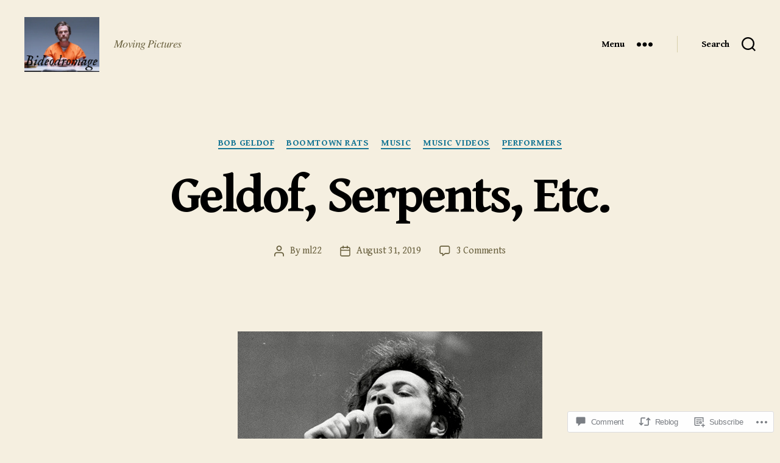

--- FILE ---
content_type: text/html; charset=UTF-8
request_url: https://bideodromage.com/2019/08/31/geldof-serpents-etc/
body_size: 63551
content:
<!DOCTYPE html>

<html class="no-js" lang="en">

	<head>

		<meta charset="UTF-8">
		<meta name="viewport" content="width=device-width, initial-scale=1.0">

		<link rel="profile" href="https://gmpg.org/xfn/11">

		<title>Geldof, Serpents, Etc. &#8211; Bideodromage</title>
<script type="text/javascript">
  WebFontConfig = {"google":{"families":["Gentium+Book+Basic:r,i,b,bi:latin,latin-ext"]},"api_url":"https:\/\/fonts-api.wp.com\/css"};
  (function() {
    var wf = document.createElement('script');
    wf.src = '/wp-content/plugins/custom-fonts/js/webfont.js';
    wf.type = 'text/javascript';
    wf.async = 'true';
    var s = document.getElementsByTagName('script')[0];
    s.parentNode.insertBefore(wf, s);
	})();
</script><style id="jetpack-custom-fonts-css">.wf-active html, .wf-active body{font-family:"Gentium Book Basic",serif}.wf-active input, .wf-active textarea{font-family:"Gentium Book Basic",serif}.wf-active .entry-content, .wf-active .entry-content p, .wf-active .entry-content ol, .wf-active .entry-content ul, .wf-active .entry-content dl, .wf-active .entry-content dt, .wf-active .entry-content cite{font-family:"Gentium Book Basic",serif}.wf-active .entry-content .wp-block-jetpack-contact-form, .wf-active .entry-content .wp-block-jetpack-button button, .wf-active .widget_text p, .wf-active .widget_text ol, .wf-active .widget_text ul, .wf-active .widget_text dl, .wf-active .widget_text dt, .wf-active .widget-content .rssSummary{font-family:"Gentium Book Basic",serif}</style>
<meta name='robots' content='max-image-preview:large' />

<!-- Async WordPress.com Remote Login -->
<script id="wpcom_remote_login_js">
var wpcom_remote_login_extra_auth = '';
function wpcom_remote_login_remove_dom_node_id( element_id ) {
	var dom_node = document.getElementById( element_id );
	if ( dom_node ) { dom_node.parentNode.removeChild( dom_node ); }
}
function wpcom_remote_login_remove_dom_node_classes( class_name ) {
	var dom_nodes = document.querySelectorAll( '.' + class_name );
	for ( var i = 0; i < dom_nodes.length; i++ ) {
		dom_nodes[ i ].parentNode.removeChild( dom_nodes[ i ] );
	}
}
function wpcom_remote_login_final_cleanup() {
	wpcom_remote_login_remove_dom_node_classes( "wpcom_remote_login_msg" );
	wpcom_remote_login_remove_dom_node_id( "wpcom_remote_login_key" );
	wpcom_remote_login_remove_dom_node_id( "wpcom_remote_login_validate" );
	wpcom_remote_login_remove_dom_node_id( "wpcom_remote_login_js" );
	wpcom_remote_login_remove_dom_node_id( "wpcom_request_access_iframe" );
	wpcom_remote_login_remove_dom_node_id( "wpcom_request_access_styles" );
}

// Watch for messages back from the remote login
window.addEventListener( "message", function( e ) {
	if ( e.origin === "https://r-login.wordpress.com" ) {
		var data = {};
		try {
			data = JSON.parse( e.data );
		} catch( e ) {
			wpcom_remote_login_final_cleanup();
			return;
		}

		if ( data.msg === 'LOGIN' ) {
			// Clean up the login check iframe
			wpcom_remote_login_remove_dom_node_id( "wpcom_remote_login_key" );

			var id_regex = new RegExp( /^[0-9]+$/ );
			var token_regex = new RegExp( /^.*|.*|.*$/ );
			if (
				token_regex.test( data.token )
				&& id_regex.test( data.wpcomid )
			) {
				// We have everything we need to ask for a login
				var script = document.createElement( "script" );
				script.setAttribute( "id", "wpcom_remote_login_validate" );
				script.src = '/remote-login.php?wpcom_remote_login=validate'
					+ '&wpcomid=' + data.wpcomid
					+ '&token=' + encodeURIComponent( data.token )
					+ '&host=' + window.location.protocol
					+ '//' + window.location.hostname
					+ '&postid=2515'
					+ '&is_singular=1';
				document.body.appendChild( script );
			}

			return;
		}

		// Safari ITP, not logged in, so redirect
		if ( data.msg === 'LOGIN-REDIRECT' ) {
			window.location = 'https://wordpress.com/log-in?redirect_to=' + window.location.href;
			return;
		}

		// Safari ITP, storage access failed, remove the request
		if ( data.msg === 'LOGIN-REMOVE' ) {
			var css_zap = 'html { -webkit-transition: margin-top 1s; transition: margin-top 1s; } /* 9001 */ html { margin-top: 0 !important; } * html body { margin-top: 0 !important; } @media screen and ( max-width: 782px ) { html { margin-top: 0 !important; } * html body { margin-top: 0 !important; } }';
			var style_zap = document.createElement( 'style' );
			style_zap.type = 'text/css';
			style_zap.appendChild( document.createTextNode( css_zap ) );
			document.body.appendChild( style_zap );

			var e = document.getElementById( 'wpcom_request_access_iframe' );
			e.parentNode.removeChild( e );

			document.cookie = 'wordpress_com_login_access=denied; path=/; max-age=31536000';

			return;
		}

		// Safari ITP
		if ( data.msg === 'REQUEST_ACCESS' ) {
			console.log( 'request access: safari' );

			// Check ITP iframe enable/disable knob
			if ( wpcom_remote_login_extra_auth !== 'safari_itp_iframe' ) {
				return;
			}

			// If we are in a "private window" there is no ITP.
			var private_window = false;
			try {
				var opendb = window.openDatabase( null, null, null, null );
			} catch( e ) {
				private_window = true;
			}

			if ( private_window ) {
				console.log( 'private window' );
				return;
			}

			var iframe = document.createElement( 'iframe' );
			iframe.id = 'wpcom_request_access_iframe';
			iframe.setAttribute( 'scrolling', 'no' );
			iframe.setAttribute( 'sandbox', 'allow-storage-access-by-user-activation allow-scripts allow-same-origin allow-top-navigation-by-user-activation' );
			iframe.src = 'https://r-login.wordpress.com/remote-login.php?wpcom_remote_login=request_access&origin=' + encodeURIComponent( data.origin ) + '&wpcomid=' + encodeURIComponent( data.wpcomid );

			var css = 'html { -webkit-transition: margin-top 1s; transition: margin-top 1s; } /* 9001 */ html { margin-top: 46px !important; } * html body { margin-top: 46px !important; } @media screen and ( max-width: 660px ) { html { margin-top: 71px !important; } * html body { margin-top: 71px !important; } #wpcom_request_access_iframe { display: block; height: 71px !important; } } #wpcom_request_access_iframe { border: 0px; height: 46px; position: fixed; top: 0; left: 0; width: 100%; min-width: 100%; z-index: 99999; background: #23282d; } ';

			var style = document.createElement( 'style' );
			style.type = 'text/css';
			style.id = 'wpcom_request_access_styles';
			style.appendChild( document.createTextNode( css ) );
			document.body.appendChild( style );

			document.body.appendChild( iframe );
		}

		if ( data.msg === 'DONE' ) {
			wpcom_remote_login_final_cleanup();
		}
	}
}, false );

// Inject the remote login iframe after the page has had a chance to load
// more critical resources
window.addEventListener( "DOMContentLoaded", function( e ) {
	var iframe = document.createElement( "iframe" );
	iframe.style.display = "none";
	iframe.setAttribute( "scrolling", "no" );
	iframe.setAttribute( "id", "wpcom_remote_login_key" );
	iframe.src = "https://r-login.wordpress.com/remote-login.php"
		+ "?wpcom_remote_login=key"
		+ "&origin=aHR0cHM6Ly9iaWRlb2Ryb21hZ2UuY29t"
		+ "&wpcomid=56213908"
		+ "&time=" + Math.floor( Date.now() / 1000 );
	document.body.appendChild( iframe );
}, false );
</script>
<link rel='dns-prefetch' href='//s0.wp.com' />
<link rel='dns-prefetch' href='//widgets.wp.com' />
<link rel="alternate" type="application/rss+xml" title="Bideodromage &raquo; Feed" href="https://bideodromage.com/feed/" />
<link rel="alternate" type="application/rss+xml" title="Bideodromage &raquo; Comments Feed" href="https://bideodromage.com/comments/feed/" />
<link rel="alternate" type="application/rss+xml" title="Bideodromage &raquo; Geldof, Serpents, Etc. Comments Feed" href="https://bideodromage.com/2019/08/31/geldof-serpents-etc/feed/" />
	<script type="text/javascript">
		/* <![CDATA[ */
		function addLoadEvent(func) {
			var oldonload = window.onload;
			if (typeof window.onload != 'function') {
				window.onload = func;
			} else {
				window.onload = function () {
					oldonload();
					func();
				}
			}
		}
		/* ]]> */
	</script>
	<link crossorigin='anonymous' rel='stylesheet' id='all-css-0-1' href='/_static/??-eJxtzEkKgDAQRNELGZs4EDfiWUJsxMzYHby+RARB3BQ8KD6cWZgUGSNDKCL7su2RwCJnbdxjCCnVWYtHggO9ZlxFTsQftYaogf+k3x2+4Vv1voRZqrHvpkHJwV5glDTa&cssminify=yes' type='text/css' media='all' />
<style id='wp-emoji-styles-inline-css'>

	img.wp-smiley, img.emoji {
		display: inline !important;
		border: none !important;
		box-shadow: none !important;
		height: 1em !important;
		width: 1em !important;
		margin: 0 0.07em !important;
		vertical-align: -0.1em !important;
		background: none !important;
		padding: 0 !important;
	}
/*# sourceURL=wp-emoji-styles-inline-css */
</style>
<link crossorigin='anonymous' rel='stylesheet' id='all-css-2-1' href='/wp-content/plugins/gutenberg-core/v22.2.0/build/styles/block-library/style.css?m=1764855221i&cssminify=yes' type='text/css' media='all' />
<style id='wp-block-library-inline-css'>
.has-text-align-justify {
	text-align:justify;
}
.has-text-align-justify{text-align:justify;}

/*# sourceURL=wp-block-library-inline-css */
</style><style id='wp-block-embed-inline-css'>
.wp-block-embed.alignleft,.wp-block-embed.alignright,.wp-block[data-align=left]>[data-type="core/embed"],.wp-block[data-align=right]>[data-type="core/embed"]{max-width:360px;width:100%}.wp-block-embed.alignleft .wp-block-embed__wrapper,.wp-block-embed.alignright .wp-block-embed__wrapper,.wp-block[data-align=left]>[data-type="core/embed"] .wp-block-embed__wrapper,.wp-block[data-align=right]>[data-type="core/embed"] .wp-block-embed__wrapper{min-width:280px}.wp-block-cover .wp-block-embed{min-height:240px;min-width:320px}.wp-block-group.is-layout-flex .wp-block-embed{flex:1 1 0%;min-width:0}.wp-block-embed{overflow-wrap:break-word}.wp-block-embed :where(figcaption){margin-bottom:1em;margin-top:.5em}.wp-block-embed iframe{max-width:100%}.wp-block-embed__wrapper{position:relative}.wp-embed-responsive .wp-has-aspect-ratio .wp-block-embed__wrapper:before{content:"";display:block;padding-top:50%}.wp-embed-responsive .wp-has-aspect-ratio iframe{bottom:0;height:100%;left:0;position:absolute;right:0;top:0;width:100%}.wp-embed-responsive .wp-embed-aspect-21-9 .wp-block-embed__wrapper:before{padding-top:42.85%}.wp-embed-responsive .wp-embed-aspect-18-9 .wp-block-embed__wrapper:before{padding-top:50%}.wp-embed-responsive .wp-embed-aspect-16-9 .wp-block-embed__wrapper:before{padding-top:56.25%}.wp-embed-responsive .wp-embed-aspect-4-3 .wp-block-embed__wrapper:before{padding-top:75%}.wp-embed-responsive .wp-embed-aspect-1-1 .wp-block-embed__wrapper:before{padding-top:100%}.wp-embed-responsive .wp-embed-aspect-9-16 .wp-block-embed__wrapper:before{padding-top:177.77%}.wp-embed-responsive .wp-embed-aspect-1-2 .wp-block-embed__wrapper:before{padding-top:200%}
/*# sourceURL=/wp-content/plugins/gutenberg-core/v22.2.0/build/styles/block-library/embed/style.css */
</style>
<style id='wp-block-paragraph-inline-css'>
.is-small-text{font-size:.875em}.is-regular-text{font-size:1em}.is-large-text{font-size:2.25em}.is-larger-text{font-size:3em}.has-drop-cap:not(:focus):first-letter{float:left;font-size:8.4em;font-style:normal;font-weight:100;line-height:.68;margin:.05em .1em 0 0;text-transform:uppercase}body.rtl .has-drop-cap:not(:focus):first-letter{float:none;margin-left:.1em}p.has-drop-cap.has-background{overflow:hidden}:root :where(p.has-background){padding:1.25em 2.375em}:where(p.has-text-color:not(.has-link-color)) a{color:inherit}p.has-text-align-left[style*="writing-mode:vertical-lr"],p.has-text-align-right[style*="writing-mode:vertical-rl"]{rotate:180deg}
/*# sourceURL=/wp-content/plugins/gutenberg-core/v22.2.0/build/styles/block-library/paragraph/style.css */
</style>
<style id='wp-block-heading-inline-css'>
h1:where(.wp-block-heading).has-background,h2:where(.wp-block-heading).has-background,h3:where(.wp-block-heading).has-background,h4:where(.wp-block-heading).has-background,h5:where(.wp-block-heading).has-background,h6:where(.wp-block-heading).has-background{padding:1.25em 2.375em}h1.has-text-align-left[style*=writing-mode]:where([style*=vertical-lr]),h1.has-text-align-right[style*=writing-mode]:where([style*=vertical-rl]),h2.has-text-align-left[style*=writing-mode]:where([style*=vertical-lr]),h2.has-text-align-right[style*=writing-mode]:where([style*=vertical-rl]),h3.has-text-align-left[style*=writing-mode]:where([style*=vertical-lr]),h3.has-text-align-right[style*=writing-mode]:where([style*=vertical-rl]),h4.has-text-align-left[style*=writing-mode]:where([style*=vertical-lr]),h4.has-text-align-right[style*=writing-mode]:where([style*=vertical-rl]),h5.has-text-align-left[style*=writing-mode]:where([style*=vertical-lr]),h5.has-text-align-right[style*=writing-mode]:where([style*=vertical-rl]),h6.has-text-align-left[style*=writing-mode]:where([style*=vertical-lr]),h6.has-text-align-right[style*=writing-mode]:where([style*=vertical-rl]){rotate:180deg}
/*# sourceURL=/wp-content/plugins/gutenberg-core/v22.2.0/build/styles/block-library/heading/style.css */
</style>
<style id='wp-block-image-inline-css'>
.wp-block-image>a,.wp-block-image>figure>a{display:inline-block}.wp-block-image img{box-sizing:border-box;height:auto;max-width:100%;vertical-align:bottom}@media not (prefers-reduced-motion){.wp-block-image img.hide{visibility:hidden}.wp-block-image img.show{animation:show-content-image .4s}}.wp-block-image[style*=border-radius] img,.wp-block-image[style*=border-radius]>a{border-radius:inherit}.wp-block-image.has-custom-border img{box-sizing:border-box}.wp-block-image.aligncenter{text-align:center}.wp-block-image.alignfull>a,.wp-block-image.alignwide>a{width:100%}.wp-block-image.alignfull img,.wp-block-image.alignwide img{height:auto;width:100%}.wp-block-image .aligncenter,.wp-block-image .alignleft,.wp-block-image .alignright,.wp-block-image.aligncenter,.wp-block-image.alignleft,.wp-block-image.alignright{display:table}.wp-block-image .aligncenter>figcaption,.wp-block-image .alignleft>figcaption,.wp-block-image .alignright>figcaption,.wp-block-image.aligncenter>figcaption,.wp-block-image.alignleft>figcaption,.wp-block-image.alignright>figcaption{caption-side:bottom;display:table-caption}.wp-block-image .alignleft{float:left;margin:.5em 1em .5em 0}.wp-block-image .alignright{float:right;margin:.5em 0 .5em 1em}.wp-block-image .aligncenter{margin-left:auto;margin-right:auto}.wp-block-image :where(figcaption){margin-bottom:1em;margin-top:.5em}.wp-block-image.is-style-circle-mask img{border-radius:9999px}@supports ((-webkit-mask-image:none) or (mask-image:none)) or (-webkit-mask-image:none){.wp-block-image.is-style-circle-mask img{border-radius:0;-webkit-mask-image:url('data:image/svg+xml;utf8,<svg viewBox="0 0 100 100" xmlns="http://www.w3.org/2000/svg"><circle cx="50" cy="50" r="50"/></svg>');mask-image:url('data:image/svg+xml;utf8,<svg viewBox="0 0 100 100" xmlns="http://www.w3.org/2000/svg"><circle cx="50" cy="50" r="50"/></svg>');mask-mode:alpha;-webkit-mask-position:center;mask-position:center;-webkit-mask-repeat:no-repeat;mask-repeat:no-repeat;-webkit-mask-size:contain;mask-size:contain}}:root :where(.wp-block-image.is-style-rounded img,.wp-block-image .is-style-rounded img){border-radius:9999px}.wp-block-image figure{margin:0}.wp-lightbox-container{display:flex;flex-direction:column;position:relative}.wp-lightbox-container img{cursor:zoom-in}.wp-lightbox-container img:hover+button{opacity:1}.wp-lightbox-container button{align-items:center;backdrop-filter:blur(16px) saturate(180%);background-color:#5a5a5a40;border:none;border-radius:4px;cursor:zoom-in;display:flex;height:20px;justify-content:center;opacity:0;padding:0;position:absolute;right:16px;text-align:center;top:16px;width:20px;z-index:100}@media not (prefers-reduced-motion){.wp-lightbox-container button{transition:opacity .2s ease}}.wp-lightbox-container button:focus-visible{outline:3px auto #5a5a5a40;outline:3px auto -webkit-focus-ring-color;outline-offset:3px}.wp-lightbox-container button:hover{cursor:pointer;opacity:1}.wp-lightbox-container button:focus{opacity:1}.wp-lightbox-container button:focus,.wp-lightbox-container button:hover,.wp-lightbox-container button:not(:hover):not(:active):not(.has-background){background-color:#5a5a5a40;border:none}.wp-lightbox-overlay{box-sizing:border-box;cursor:zoom-out;height:100vh;left:0;overflow:hidden;position:fixed;top:0;visibility:hidden;width:100%;z-index:100000}.wp-lightbox-overlay .close-button{align-items:center;cursor:pointer;display:flex;justify-content:center;min-height:40px;min-width:40px;padding:0;position:absolute;right:calc(env(safe-area-inset-right) + 16px);top:calc(env(safe-area-inset-top) + 16px);z-index:5000000}.wp-lightbox-overlay .close-button:focus,.wp-lightbox-overlay .close-button:hover,.wp-lightbox-overlay .close-button:not(:hover):not(:active):not(.has-background){background:none;border:none}.wp-lightbox-overlay .lightbox-image-container{height:var(--wp--lightbox-container-height);left:50%;overflow:hidden;position:absolute;top:50%;transform:translate(-50%,-50%);transform-origin:top left;width:var(--wp--lightbox-container-width);z-index:9999999999}.wp-lightbox-overlay .wp-block-image{align-items:center;box-sizing:border-box;display:flex;height:100%;justify-content:center;margin:0;position:relative;transform-origin:0 0;width:100%;z-index:3000000}.wp-lightbox-overlay .wp-block-image img{height:var(--wp--lightbox-image-height);min-height:var(--wp--lightbox-image-height);min-width:var(--wp--lightbox-image-width);width:var(--wp--lightbox-image-width)}.wp-lightbox-overlay .wp-block-image figcaption{display:none}.wp-lightbox-overlay button{background:none;border:none}.wp-lightbox-overlay .scrim{background-color:#fff;height:100%;opacity:.9;position:absolute;width:100%;z-index:2000000}.wp-lightbox-overlay.active{visibility:visible}@media not (prefers-reduced-motion){.wp-lightbox-overlay.active{animation:turn-on-visibility .25s both}.wp-lightbox-overlay.active img{animation:turn-on-visibility .35s both}.wp-lightbox-overlay.show-closing-animation:not(.active){animation:turn-off-visibility .35s both}.wp-lightbox-overlay.show-closing-animation:not(.active) img{animation:turn-off-visibility .25s both}.wp-lightbox-overlay.zoom.active{animation:none;opacity:1;visibility:visible}.wp-lightbox-overlay.zoom.active .lightbox-image-container{animation:lightbox-zoom-in .4s}.wp-lightbox-overlay.zoom.active .lightbox-image-container img{animation:none}.wp-lightbox-overlay.zoom.active .scrim{animation:turn-on-visibility .4s forwards}.wp-lightbox-overlay.zoom.show-closing-animation:not(.active){animation:none}.wp-lightbox-overlay.zoom.show-closing-animation:not(.active) .lightbox-image-container{animation:lightbox-zoom-out .4s}.wp-lightbox-overlay.zoom.show-closing-animation:not(.active) .lightbox-image-container img{animation:none}.wp-lightbox-overlay.zoom.show-closing-animation:not(.active) .scrim{animation:turn-off-visibility .4s forwards}}@keyframes show-content-image{0%{visibility:hidden}99%{visibility:hidden}to{visibility:visible}}@keyframes turn-on-visibility{0%{opacity:0}to{opacity:1}}@keyframes turn-off-visibility{0%{opacity:1;visibility:visible}99%{opacity:0;visibility:visible}to{opacity:0;visibility:hidden}}@keyframes lightbox-zoom-in{0%{transform:translate(calc((-100vw + var(--wp--lightbox-scrollbar-width))/2 + var(--wp--lightbox-initial-left-position)),calc(-50vh + var(--wp--lightbox-initial-top-position))) scale(var(--wp--lightbox-scale))}to{transform:translate(-50%,-50%) scale(1)}}@keyframes lightbox-zoom-out{0%{transform:translate(-50%,-50%) scale(1);visibility:visible}99%{visibility:visible}to{transform:translate(calc((-100vw + var(--wp--lightbox-scrollbar-width))/2 + var(--wp--lightbox-initial-left-position)),calc(-50vh + var(--wp--lightbox-initial-top-position))) scale(var(--wp--lightbox-scale));visibility:hidden}}
/*# sourceURL=/wp-content/plugins/gutenberg-core/v22.2.0/build/styles/block-library/image/style.css */
</style>
<style id='global-styles-inline-css'>
:root{--wp--preset--aspect-ratio--square: 1;--wp--preset--aspect-ratio--4-3: 4/3;--wp--preset--aspect-ratio--3-4: 3/4;--wp--preset--aspect-ratio--3-2: 3/2;--wp--preset--aspect-ratio--2-3: 2/3;--wp--preset--aspect-ratio--16-9: 16/9;--wp--preset--aspect-ratio--9-16: 9/16;--wp--preset--color--black: #000000;--wp--preset--color--cyan-bluish-gray: #abb8c3;--wp--preset--color--white: #ffffff;--wp--preset--color--pale-pink: #f78da7;--wp--preset--color--vivid-red: #cf2e2e;--wp--preset--color--luminous-vivid-orange: #ff6900;--wp--preset--color--luminous-vivid-amber: #fcb900;--wp--preset--color--light-green-cyan: #7bdcb5;--wp--preset--color--vivid-green-cyan: #00d084;--wp--preset--color--pale-cyan-blue: #8ed1fc;--wp--preset--color--vivid-cyan-blue: #0693e3;--wp--preset--color--vivid-purple: #9b51e0;--wp--preset--color--accent: #177695;--wp--preset--color--primary: #000000;--wp--preset--color--secondary: #69603e;--wp--preset--color--subtle-background: #d7cfab;--wp--preset--color--background: #f5efe0;--wp--preset--gradient--vivid-cyan-blue-to-vivid-purple: linear-gradient(135deg,rgb(6,147,227) 0%,rgb(155,81,224) 100%);--wp--preset--gradient--light-green-cyan-to-vivid-green-cyan: linear-gradient(135deg,rgb(122,220,180) 0%,rgb(0,208,130) 100%);--wp--preset--gradient--luminous-vivid-amber-to-luminous-vivid-orange: linear-gradient(135deg,rgb(252,185,0) 0%,rgb(255,105,0) 100%);--wp--preset--gradient--luminous-vivid-orange-to-vivid-red: linear-gradient(135deg,rgb(255,105,0) 0%,rgb(207,46,46) 100%);--wp--preset--gradient--very-light-gray-to-cyan-bluish-gray: linear-gradient(135deg,rgb(238,238,238) 0%,rgb(169,184,195) 100%);--wp--preset--gradient--cool-to-warm-spectrum: linear-gradient(135deg,rgb(74,234,220) 0%,rgb(151,120,209) 20%,rgb(207,42,186) 40%,rgb(238,44,130) 60%,rgb(251,105,98) 80%,rgb(254,248,76) 100%);--wp--preset--gradient--blush-light-purple: linear-gradient(135deg,rgb(255,206,236) 0%,rgb(152,150,240) 100%);--wp--preset--gradient--blush-bordeaux: linear-gradient(135deg,rgb(254,205,165) 0%,rgb(254,45,45) 50%,rgb(107,0,62) 100%);--wp--preset--gradient--luminous-dusk: linear-gradient(135deg,rgb(255,203,112) 0%,rgb(199,81,192) 50%,rgb(65,88,208) 100%);--wp--preset--gradient--pale-ocean: linear-gradient(135deg,rgb(255,245,203) 0%,rgb(182,227,212) 50%,rgb(51,167,181) 100%);--wp--preset--gradient--electric-grass: linear-gradient(135deg,rgb(202,248,128) 0%,rgb(113,206,126) 100%);--wp--preset--gradient--midnight: linear-gradient(135deg,rgb(2,3,129) 0%,rgb(40,116,252) 100%);--wp--preset--font-size--small: 18px;--wp--preset--font-size--medium: 20px;--wp--preset--font-size--large: 26.25px;--wp--preset--font-size--x-large: 42px;--wp--preset--font-size--normal: 21px;--wp--preset--font-size--larger: 32px;--wp--preset--font-family--albert-sans: 'Albert Sans', sans-serif;--wp--preset--font-family--alegreya: Alegreya, serif;--wp--preset--font-family--arvo: Arvo, serif;--wp--preset--font-family--bodoni-moda: 'Bodoni Moda', serif;--wp--preset--font-family--bricolage-grotesque: 'Bricolage Grotesque', sans-serif;--wp--preset--font-family--cabin: Cabin, sans-serif;--wp--preset--font-family--chivo: Chivo, sans-serif;--wp--preset--font-family--commissioner: Commissioner, sans-serif;--wp--preset--font-family--cormorant: Cormorant, serif;--wp--preset--font-family--courier-prime: 'Courier Prime', monospace;--wp--preset--font-family--crimson-pro: 'Crimson Pro', serif;--wp--preset--font-family--dm-mono: 'DM Mono', monospace;--wp--preset--font-family--dm-sans: 'DM Sans', sans-serif;--wp--preset--font-family--dm-serif-display: 'DM Serif Display', serif;--wp--preset--font-family--domine: Domine, serif;--wp--preset--font-family--eb-garamond: 'EB Garamond', serif;--wp--preset--font-family--epilogue: Epilogue, sans-serif;--wp--preset--font-family--fahkwang: Fahkwang, sans-serif;--wp--preset--font-family--figtree: Figtree, sans-serif;--wp--preset--font-family--fira-sans: 'Fira Sans', sans-serif;--wp--preset--font-family--fjalla-one: 'Fjalla One', sans-serif;--wp--preset--font-family--fraunces: Fraunces, serif;--wp--preset--font-family--gabarito: Gabarito, system-ui;--wp--preset--font-family--ibm-plex-mono: 'IBM Plex Mono', monospace;--wp--preset--font-family--ibm-plex-sans: 'IBM Plex Sans', sans-serif;--wp--preset--font-family--ibarra-real-nova: 'Ibarra Real Nova', serif;--wp--preset--font-family--instrument-serif: 'Instrument Serif', serif;--wp--preset--font-family--inter: Inter, sans-serif;--wp--preset--font-family--josefin-sans: 'Josefin Sans', sans-serif;--wp--preset--font-family--jost: Jost, sans-serif;--wp--preset--font-family--libre-baskerville: 'Libre Baskerville', serif;--wp--preset--font-family--libre-franklin: 'Libre Franklin', sans-serif;--wp--preset--font-family--literata: Literata, serif;--wp--preset--font-family--lora: Lora, serif;--wp--preset--font-family--merriweather: Merriweather, serif;--wp--preset--font-family--montserrat: Montserrat, sans-serif;--wp--preset--font-family--newsreader: Newsreader, serif;--wp--preset--font-family--noto-sans-mono: 'Noto Sans Mono', sans-serif;--wp--preset--font-family--nunito: Nunito, sans-serif;--wp--preset--font-family--open-sans: 'Open Sans', sans-serif;--wp--preset--font-family--overpass: Overpass, sans-serif;--wp--preset--font-family--pt-serif: 'PT Serif', serif;--wp--preset--font-family--petrona: Petrona, serif;--wp--preset--font-family--piazzolla: Piazzolla, serif;--wp--preset--font-family--playfair-display: 'Playfair Display', serif;--wp--preset--font-family--plus-jakarta-sans: 'Plus Jakarta Sans', sans-serif;--wp--preset--font-family--poppins: Poppins, sans-serif;--wp--preset--font-family--raleway: Raleway, sans-serif;--wp--preset--font-family--roboto: Roboto, sans-serif;--wp--preset--font-family--roboto-slab: 'Roboto Slab', serif;--wp--preset--font-family--rubik: Rubik, sans-serif;--wp--preset--font-family--rufina: Rufina, serif;--wp--preset--font-family--sora: Sora, sans-serif;--wp--preset--font-family--source-sans-3: 'Source Sans 3', sans-serif;--wp--preset--font-family--source-serif-4: 'Source Serif 4', serif;--wp--preset--font-family--space-mono: 'Space Mono', monospace;--wp--preset--font-family--syne: Syne, sans-serif;--wp--preset--font-family--texturina: Texturina, serif;--wp--preset--font-family--urbanist: Urbanist, sans-serif;--wp--preset--font-family--work-sans: 'Work Sans', sans-serif;--wp--preset--spacing--20: 0.44rem;--wp--preset--spacing--30: 0.67rem;--wp--preset--spacing--40: 1rem;--wp--preset--spacing--50: 1.5rem;--wp--preset--spacing--60: 2.25rem;--wp--preset--spacing--70: 3.38rem;--wp--preset--spacing--80: 5.06rem;--wp--preset--shadow--natural: 6px 6px 9px rgba(0, 0, 0, 0.2);--wp--preset--shadow--deep: 12px 12px 50px rgba(0, 0, 0, 0.4);--wp--preset--shadow--sharp: 6px 6px 0px rgba(0, 0, 0, 0.2);--wp--preset--shadow--outlined: 6px 6px 0px -3px rgb(255, 255, 255), 6px 6px rgb(0, 0, 0);--wp--preset--shadow--crisp: 6px 6px 0px rgb(0, 0, 0);}:where(.is-layout-flex){gap: 0.5em;}:where(.is-layout-grid){gap: 0.5em;}body .is-layout-flex{display: flex;}.is-layout-flex{flex-wrap: wrap;align-items: center;}.is-layout-flex > :is(*, div){margin: 0;}body .is-layout-grid{display: grid;}.is-layout-grid > :is(*, div){margin: 0;}:where(.wp-block-columns.is-layout-flex){gap: 2em;}:where(.wp-block-columns.is-layout-grid){gap: 2em;}:where(.wp-block-post-template.is-layout-flex){gap: 1.25em;}:where(.wp-block-post-template.is-layout-grid){gap: 1.25em;}.has-black-color{color: var(--wp--preset--color--black) !important;}.has-cyan-bluish-gray-color{color: var(--wp--preset--color--cyan-bluish-gray) !important;}.has-white-color{color: var(--wp--preset--color--white) !important;}.has-pale-pink-color{color: var(--wp--preset--color--pale-pink) !important;}.has-vivid-red-color{color: var(--wp--preset--color--vivid-red) !important;}.has-luminous-vivid-orange-color{color: var(--wp--preset--color--luminous-vivid-orange) !important;}.has-luminous-vivid-amber-color{color: var(--wp--preset--color--luminous-vivid-amber) !important;}.has-light-green-cyan-color{color: var(--wp--preset--color--light-green-cyan) !important;}.has-vivid-green-cyan-color{color: var(--wp--preset--color--vivid-green-cyan) !important;}.has-pale-cyan-blue-color{color: var(--wp--preset--color--pale-cyan-blue) !important;}.has-vivid-cyan-blue-color{color: var(--wp--preset--color--vivid-cyan-blue) !important;}.has-vivid-purple-color{color: var(--wp--preset--color--vivid-purple) !important;}.has-black-background-color{background-color: var(--wp--preset--color--black) !important;}.has-cyan-bluish-gray-background-color{background-color: var(--wp--preset--color--cyan-bluish-gray) !important;}.has-white-background-color{background-color: var(--wp--preset--color--white) !important;}.has-pale-pink-background-color{background-color: var(--wp--preset--color--pale-pink) !important;}.has-vivid-red-background-color{background-color: var(--wp--preset--color--vivid-red) !important;}.has-luminous-vivid-orange-background-color{background-color: var(--wp--preset--color--luminous-vivid-orange) !important;}.has-luminous-vivid-amber-background-color{background-color: var(--wp--preset--color--luminous-vivid-amber) !important;}.has-light-green-cyan-background-color{background-color: var(--wp--preset--color--light-green-cyan) !important;}.has-vivid-green-cyan-background-color{background-color: var(--wp--preset--color--vivid-green-cyan) !important;}.has-pale-cyan-blue-background-color{background-color: var(--wp--preset--color--pale-cyan-blue) !important;}.has-vivid-cyan-blue-background-color{background-color: var(--wp--preset--color--vivid-cyan-blue) !important;}.has-vivid-purple-background-color{background-color: var(--wp--preset--color--vivid-purple) !important;}.has-black-border-color{border-color: var(--wp--preset--color--black) !important;}.has-cyan-bluish-gray-border-color{border-color: var(--wp--preset--color--cyan-bluish-gray) !important;}.has-white-border-color{border-color: var(--wp--preset--color--white) !important;}.has-pale-pink-border-color{border-color: var(--wp--preset--color--pale-pink) !important;}.has-vivid-red-border-color{border-color: var(--wp--preset--color--vivid-red) !important;}.has-luminous-vivid-orange-border-color{border-color: var(--wp--preset--color--luminous-vivid-orange) !important;}.has-luminous-vivid-amber-border-color{border-color: var(--wp--preset--color--luminous-vivid-amber) !important;}.has-light-green-cyan-border-color{border-color: var(--wp--preset--color--light-green-cyan) !important;}.has-vivid-green-cyan-border-color{border-color: var(--wp--preset--color--vivid-green-cyan) !important;}.has-pale-cyan-blue-border-color{border-color: var(--wp--preset--color--pale-cyan-blue) !important;}.has-vivid-cyan-blue-border-color{border-color: var(--wp--preset--color--vivid-cyan-blue) !important;}.has-vivid-purple-border-color{border-color: var(--wp--preset--color--vivid-purple) !important;}.has-vivid-cyan-blue-to-vivid-purple-gradient-background{background: var(--wp--preset--gradient--vivid-cyan-blue-to-vivid-purple) !important;}.has-light-green-cyan-to-vivid-green-cyan-gradient-background{background: var(--wp--preset--gradient--light-green-cyan-to-vivid-green-cyan) !important;}.has-luminous-vivid-amber-to-luminous-vivid-orange-gradient-background{background: var(--wp--preset--gradient--luminous-vivid-amber-to-luminous-vivid-orange) !important;}.has-luminous-vivid-orange-to-vivid-red-gradient-background{background: var(--wp--preset--gradient--luminous-vivid-orange-to-vivid-red) !important;}.has-very-light-gray-to-cyan-bluish-gray-gradient-background{background: var(--wp--preset--gradient--very-light-gray-to-cyan-bluish-gray) !important;}.has-cool-to-warm-spectrum-gradient-background{background: var(--wp--preset--gradient--cool-to-warm-spectrum) !important;}.has-blush-light-purple-gradient-background{background: var(--wp--preset--gradient--blush-light-purple) !important;}.has-blush-bordeaux-gradient-background{background: var(--wp--preset--gradient--blush-bordeaux) !important;}.has-luminous-dusk-gradient-background{background: var(--wp--preset--gradient--luminous-dusk) !important;}.has-pale-ocean-gradient-background{background: var(--wp--preset--gradient--pale-ocean) !important;}.has-electric-grass-gradient-background{background: var(--wp--preset--gradient--electric-grass) !important;}.has-midnight-gradient-background{background: var(--wp--preset--gradient--midnight) !important;}.has-small-font-size{font-size: var(--wp--preset--font-size--small) !important;}.has-medium-font-size{font-size: var(--wp--preset--font-size--medium) !important;}.has-large-font-size{font-size: var(--wp--preset--font-size--large) !important;}.has-x-large-font-size{font-size: var(--wp--preset--font-size--x-large) !important;}.has-albert-sans-font-family{font-family: var(--wp--preset--font-family--albert-sans) !important;}.has-alegreya-font-family{font-family: var(--wp--preset--font-family--alegreya) !important;}.has-arvo-font-family{font-family: var(--wp--preset--font-family--arvo) !important;}.has-bodoni-moda-font-family{font-family: var(--wp--preset--font-family--bodoni-moda) !important;}.has-bricolage-grotesque-font-family{font-family: var(--wp--preset--font-family--bricolage-grotesque) !important;}.has-cabin-font-family{font-family: var(--wp--preset--font-family--cabin) !important;}.has-chivo-font-family{font-family: var(--wp--preset--font-family--chivo) !important;}.has-commissioner-font-family{font-family: var(--wp--preset--font-family--commissioner) !important;}.has-cormorant-font-family{font-family: var(--wp--preset--font-family--cormorant) !important;}.has-courier-prime-font-family{font-family: var(--wp--preset--font-family--courier-prime) !important;}.has-crimson-pro-font-family{font-family: var(--wp--preset--font-family--crimson-pro) !important;}.has-dm-mono-font-family{font-family: var(--wp--preset--font-family--dm-mono) !important;}.has-dm-sans-font-family{font-family: var(--wp--preset--font-family--dm-sans) !important;}.has-dm-serif-display-font-family{font-family: var(--wp--preset--font-family--dm-serif-display) !important;}.has-domine-font-family{font-family: var(--wp--preset--font-family--domine) !important;}.has-eb-garamond-font-family{font-family: var(--wp--preset--font-family--eb-garamond) !important;}.has-epilogue-font-family{font-family: var(--wp--preset--font-family--epilogue) !important;}.has-fahkwang-font-family{font-family: var(--wp--preset--font-family--fahkwang) !important;}.has-figtree-font-family{font-family: var(--wp--preset--font-family--figtree) !important;}.has-fira-sans-font-family{font-family: var(--wp--preset--font-family--fira-sans) !important;}.has-fjalla-one-font-family{font-family: var(--wp--preset--font-family--fjalla-one) !important;}.has-fraunces-font-family{font-family: var(--wp--preset--font-family--fraunces) !important;}.has-gabarito-font-family{font-family: var(--wp--preset--font-family--gabarito) !important;}.has-ibm-plex-mono-font-family{font-family: var(--wp--preset--font-family--ibm-plex-mono) !important;}.has-ibm-plex-sans-font-family{font-family: var(--wp--preset--font-family--ibm-plex-sans) !important;}.has-ibarra-real-nova-font-family{font-family: var(--wp--preset--font-family--ibarra-real-nova) !important;}.has-instrument-serif-font-family{font-family: var(--wp--preset--font-family--instrument-serif) !important;}.has-inter-font-family{font-family: var(--wp--preset--font-family--inter) !important;}.has-josefin-sans-font-family{font-family: var(--wp--preset--font-family--josefin-sans) !important;}.has-jost-font-family{font-family: var(--wp--preset--font-family--jost) !important;}.has-libre-baskerville-font-family{font-family: var(--wp--preset--font-family--libre-baskerville) !important;}.has-libre-franklin-font-family{font-family: var(--wp--preset--font-family--libre-franklin) !important;}.has-literata-font-family{font-family: var(--wp--preset--font-family--literata) !important;}.has-lora-font-family{font-family: var(--wp--preset--font-family--lora) !important;}.has-merriweather-font-family{font-family: var(--wp--preset--font-family--merriweather) !important;}.has-montserrat-font-family{font-family: var(--wp--preset--font-family--montserrat) !important;}.has-newsreader-font-family{font-family: var(--wp--preset--font-family--newsreader) !important;}.has-noto-sans-mono-font-family{font-family: var(--wp--preset--font-family--noto-sans-mono) !important;}.has-nunito-font-family{font-family: var(--wp--preset--font-family--nunito) !important;}.has-open-sans-font-family{font-family: var(--wp--preset--font-family--open-sans) !important;}.has-overpass-font-family{font-family: var(--wp--preset--font-family--overpass) !important;}.has-pt-serif-font-family{font-family: var(--wp--preset--font-family--pt-serif) !important;}.has-petrona-font-family{font-family: var(--wp--preset--font-family--petrona) !important;}.has-piazzolla-font-family{font-family: var(--wp--preset--font-family--piazzolla) !important;}.has-playfair-display-font-family{font-family: var(--wp--preset--font-family--playfair-display) !important;}.has-plus-jakarta-sans-font-family{font-family: var(--wp--preset--font-family--plus-jakarta-sans) !important;}.has-poppins-font-family{font-family: var(--wp--preset--font-family--poppins) !important;}.has-raleway-font-family{font-family: var(--wp--preset--font-family--raleway) !important;}.has-roboto-font-family{font-family: var(--wp--preset--font-family--roboto) !important;}.has-roboto-slab-font-family{font-family: var(--wp--preset--font-family--roboto-slab) !important;}.has-rubik-font-family{font-family: var(--wp--preset--font-family--rubik) !important;}.has-rufina-font-family{font-family: var(--wp--preset--font-family--rufina) !important;}.has-sora-font-family{font-family: var(--wp--preset--font-family--sora) !important;}.has-source-sans-3-font-family{font-family: var(--wp--preset--font-family--source-sans-3) !important;}.has-source-serif-4-font-family{font-family: var(--wp--preset--font-family--source-serif-4) !important;}.has-space-mono-font-family{font-family: var(--wp--preset--font-family--space-mono) !important;}.has-syne-font-family{font-family: var(--wp--preset--font-family--syne) !important;}.has-texturina-font-family{font-family: var(--wp--preset--font-family--texturina) !important;}.has-urbanist-font-family{font-family: var(--wp--preset--font-family--urbanist) !important;}.has-work-sans-font-family{font-family: var(--wp--preset--font-family--work-sans) !important;}
/*# sourceURL=global-styles-inline-css */
</style>
<style id='core-block-supports-inline-css'>
.wp-elements-4c55a6ecf3190b979ea6239ba15d6219 a:where(:not(.wp-element-button)){color:var(--wp--preset--color--accent);}
/*# sourceURL=core-block-supports-inline-css */
</style>

<style id='classic-theme-styles-inline-css'>
/*! This file is auto-generated */
.wp-block-button__link{color:#fff;background-color:#32373c;border-radius:9999px;box-shadow:none;text-decoration:none;padding:calc(.667em + 2px) calc(1.333em + 2px);font-size:1.125em}.wp-block-file__button{background:#32373c;color:#fff;text-decoration:none}
/*# sourceURL=/wp-includes/css/classic-themes.min.css */
</style>
<link crossorigin='anonymous' rel='stylesheet' id='all-css-4-1' href='/_static/??-eJx9jl0KAjEMhC9kNrsi6ot4FGm7QatNW5p0xdvbRfxBwZdAZuabBK8ZXIpKUTGHevRR0CUbkrsILrth2w0gnnMgKDR1Kxy96CsBordAnRNZ4EcRV3h3FWo6Z6Nzgmn0hgJxi/3DrrkxYG0uJAJtsq8Memqg/OPOpNm4CzTpUfEwkFOKT/MwURxTQVM1sVH17gdDKQ5t9WHEiYptp5s4/yzf+/zMnnfDZt33y83Qb893kB9+HA==&cssminify=yes' type='text/css' media='all' />
<link rel='stylesheet' id='verbum-gutenberg-css-css' href='https://widgets.wp.com/verbum-block-editor/block-editor.css?ver=1738686361' media='all' />
<link crossorigin='anonymous' rel='stylesheet' id='all-css-6-1' href='/_static/??-eJzTLy/QTc7PK0nNK9EvyUjNTS3WLyhN0i8pBwpUQkj94pLKnFS95OJiHX0iVCcWF6eWFOsDleunAZXqZgKVF4F02+faGpqbmRpbWBgZm2UBACvULSo=&cssminify=yes' type='text/css' media='all' />
<style id='twentytwenty-style-inline-css'>
.color-accent,.color-accent-hover:hover,.color-accent-hover:focus,:root .has-accent-color,.has-drop-cap:not(:focus):first-letter,.wp-block-button.is-style-outline,a { color: #177695; }blockquote,.border-color-accent,.border-color-accent-hover:hover,.border-color-accent-hover:focus { border-color: #177695; }button,.button,.faux-button,.wp-block-button__link,.wp-block-file .wp-block-file__button,input[type="button"],input[type="reset"],input[type="submit"],.bg-accent,.bg-accent-hover:hover,.bg-accent-hover:focus,:root .has-accent-background-color,.comment-reply-link { background-color: #177695; }.fill-children-accent,.fill-children-accent * { fill: #177695; }:root .has-background-color,button,.button,.faux-button,.wp-block-button__link,.wp-block-file__button,input[type="button"],input[type="reset"],input[type="submit"],.wp-block-button,.comment-reply-link,.has-background.has-primary-background-color:not(.has-text-color),.has-background.has-primary-background-color *:not(.has-text-color),.has-background.has-accent-background-color:not(.has-text-color),.has-background.has-accent-background-color *:not(.has-text-color) { color: #f5efe0; }:root .has-background-background-color { background-color: #f5efe0; }body,.entry-title a,:root .has-primary-color { color: #000000; }:root .has-primary-background-color { background-color: #000000; }cite,figcaption,.wp-caption-text,.post-meta,.entry-content .wp-block-archives li,.entry-content .wp-block-categories li,.entry-content .wp-block-latest-posts li,.wp-block-latest-comments__comment-date,.wp-block-latest-posts__post-date,.wp-block-embed figcaption,.wp-block-image figcaption,.wp-block-pullquote cite,.comment-metadata,.comment-respond .comment-notes,.comment-respond .logged-in-as,.pagination .dots,.entry-content hr:not(.has-background),hr.styled-separator,:root .has-secondary-color { color: #69603e; }:root .has-secondary-background-color { background-color: #69603e; }pre,fieldset,input,textarea,table,table *,hr { border-color: #d7cfab; }caption,code,code,kbd,samp,.wp-block-table.is-style-stripes tbody tr:nth-child(odd),:root .has-subtle-background-background-color { background-color: #d7cfab; }.wp-block-table.is-style-stripes { border-bottom-color: #d7cfab; }.wp-block-latest-posts.is-grid li { border-top-color: #d7cfab; }:root .has-subtle-background-color { color: #d7cfab; }body:not(.overlay-header) .primary-menu > li > a,body:not(.overlay-header) .primary-menu > li > .icon,.modal-menu a,.footer-menu a, .footer-widgets a:where(:not(.wp-block-button__link)),#site-footer .wp-block-button.is-style-outline,.wp-block-pullquote:before,.singular:not(.overlay-header) .entry-header a,.archive-header a,.header-footer-group .color-accent,.header-footer-group .color-accent-hover:hover { color: #177695; }.social-icons a,#site-footer button:not(.toggle),#site-footer .button,#site-footer .faux-button,#site-footer .wp-block-button__link,#site-footer .wp-block-file__button,#site-footer input[type="button"],#site-footer input[type="reset"],#site-footer input[type="submit"] { background-color: #177695; }.social-icons a,body:not(.overlay-header) .primary-menu ul,.header-footer-group button,.header-footer-group .button,.header-footer-group .faux-button,.header-footer-group .wp-block-button:not(.is-style-outline) .wp-block-button__link,.header-footer-group .wp-block-file__button,.header-footer-group input[type="button"],.header-footer-group input[type="reset"],.header-footer-group input[type="submit"] { color: #f5efe0; }#site-header,.footer-nav-widgets-wrapper,#site-footer,.menu-modal,.menu-modal-inner,.search-modal-inner,.archive-header,.singular .entry-header,.singular .featured-media:before,.wp-block-pullquote:before { background-color: #f5efe0; }.header-footer-group,body:not(.overlay-header) #site-header .toggle,.menu-modal .toggle { color: #000000; }body:not(.overlay-header) .primary-menu ul { background-color: #000000; }body:not(.overlay-header) .primary-menu > li > ul:after { border-bottom-color: #000000; }body:not(.overlay-header) .primary-menu ul ul:after { border-left-color: #000000; }.site-description,body:not(.overlay-header) .toggle-inner .toggle-text,.widget .post-date,.widget .rss-date,.widget_archive li,.widget_categories li,.widget cite,.widget_pages li,.widget_meta li,.widget_nav_menu li,.powered-by-wordpress,.footer-credits .privacy-policy,.to-the-top,.singular .entry-header .post-meta,.singular:not(.overlay-header) .entry-header .post-meta a { color: #69603e; }.header-footer-group pre,.header-footer-group fieldset,.header-footer-group input,.header-footer-group textarea,.header-footer-group table,.header-footer-group table *,.footer-nav-widgets-wrapper,#site-footer,.menu-modal nav *,.footer-widgets-outer-wrapper,.footer-top { border-color: #d7cfab; }.header-footer-group table caption,body:not(.overlay-header) .header-inner .toggle-wrapper::before { background-color: #d7cfab; }
/*# sourceURL=twentytwenty-style-inline-css */
</style>
<link crossorigin='anonymous' rel='stylesheet' id='print-css-7-1' href='/wp-content/themes/pub/twentytwenty/print.css?m=1732786075i&cssminify=yes' type='text/css' media='print' />
<link crossorigin='anonymous' rel='stylesheet' id='all-css-8-1' href='/_static/??-eJx9jsEKwjAQRH/IuFQr9SJ+S4xrTN1kQ3dD6d+bqoeI4GWYgXnDwJyN46SYFGIxmYoPSWBEzdY9Phki8yrXQiigd4xolJkEHMdsFXSu/PLWrRPZQDP76gvkcvnqQUgORBdCM+e688M1dya8EPtqPdRWE/9BHtkQO6uhnm+DuZEN04qe46kbDvvdsR+6fnwCWn9lKA==&cssminify=yes' type='text/css' media='all' />
<style id='twentytwenty-jetpack-inline-css'>

	.infinite-scroll #site-content #infinite-handle span button,
	.infinite-scroll #site-content #infinite-handle span button:hover,
	.infinite-scroll #site-content #infinite-handle span button:focus {
		background: #177695;
		color: #f5efe0;
	}
	#site-content .entry-content div.sharedaddy h3.sd-title,
	#site-content .entry-content h3.sd-title,
	#site-content .entry-content #jp-relatedposts h3.jp-relatedposts-headline {
		color: #69603e;
	}
	
/*# sourceURL=twentytwenty-jetpack-inline-css */
</style>
<style id='jetpack-global-styles-frontend-style-inline-css'>
:root { --font-headings: unset; --font-base: unset; --font-headings-default: -apple-system,BlinkMacSystemFont,"Segoe UI",Roboto,Oxygen-Sans,Ubuntu,Cantarell,"Helvetica Neue",sans-serif; --font-base-default: -apple-system,BlinkMacSystemFont,"Segoe UI",Roboto,Oxygen-Sans,Ubuntu,Cantarell,"Helvetica Neue",sans-serif;}
/*# sourceURL=jetpack-global-styles-frontend-style-inline-css */
</style>
<link crossorigin='anonymous' rel='stylesheet' id='all-css-10-1' href='/_static/??-eJyNjcEKwjAQRH/IuFRT6kX8FNkmS5K6yQY3Qfx7bfEiXrwM82B4A49qnJRGpUHupnIPqSgs1Cq624chi6zhO5OCRryTR++fW00l7J3qDv43XVNxoOISsmEJol/wY2uR8vs3WggsM/I6uOTzMI3Hw8lOg11eUT1JKA==&cssminify=yes' type='text/css' media='all' />
<script id="jetpack_related-posts-js-extra">
var related_posts_js_options = {"post_heading":"h4"};
//# sourceURL=jetpack_related-posts-js-extra
</script>
<script id="jetpack-mu-wpcom-settings-js-before">
var JETPACK_MU_WPCOM_SETTINGS = {"assetsUrl":"https://s0.wp.com/wp-content/mu-plugins/jetpack-mu-wpcom-plugin/moon/jetpack_vendor/automattic/jetpack-mu-wpcom/src/build/"};
//# sourceURL=jetpack-mu-wpcom-settings-js-before
</script>
<script crossorigin='anonymous' type='text/javascript'  src='/_static/??/wp-content/mu-plugins/jetpack-plugin/moon/_inc/build/related-posts/related-posts.min.js,/wp-content/js/rlt-proxy.js?m=1755006225j'></script>
<script id="rlt-proxy-js-after">
	rltInitialize( {"token":null,"iframeOrigins":["https:\/\/widgets.wp.com"]} );
//# sourceURL=rlt-proxy-js-after
</script>
<script crossorigin='anonymous' src="https://s0.wp.com/wp-content/themes/pub/twentytwenty/assets/js/index.js?m=1765388236i&amp;ver=3.0-wpcom" id="twentytwenty-js-js" defer data-wp-strategy="defer"></script>
<script id="wpcom-actionbar-placeholder-js-extra">
var actionbardata = {"siteID":"56213908","postID":"2515","siteURL":"https://bideodromage.com","xhrURL":"https://bideodromage.com/wp-admin/admin-ajax.php","nonce":"783c986058","isLoggedIn":"","statusMessage":"","subsEmailDefault":"instantly","proxyScriptUrl":"https://s0.wp.com/wp-content/js/wpcom-proxy-request.js?m=1513050504i&amp;ver=20211021","shortlink":"https://wp.me/p3NRNW-Ez","i18n":{"followedText":"New posts from this site will now appear in your \u003Ca href=\"https://wordpress.com/reader\"\u003EReader\u003C/a\u003E","foldBar":"Collapse this bar","unfoldBar":"Expand this bar","shortLinkCopied":"Shortlink copied to clipboard."}};
//# sourceURL=wpcom-actionbar-placeholder-js-extra
</script>
<link rel="EditURI" type="application/rsd+xml" title="RSD" href="https://bideodromage.wordpress.com/xmlrpc.php?rsd" />
<meta name="generator" content="WordPress.com" />
<link rel="canonical" href="https://bideodromage.com/2019/08/31/geldof-serpents-etc/" />
<link rel='shortlink' href='https://wp.me/p3NRNW-Ez' />
<link rel="alternate" type="application/json+oembed" href="https://public-api.wordpress.com/oembed/?format=json&amp;url=https%3A%2F%2Fbideodromage.com%2F2019%2F08%2F31%2Fgeldof-serpents-etc%2F&amp;for=wpcom-auto-discovery" /><link rel="alternate" type="application/xml+oembed" href="https://public-api.wordpress.com/oembed/?format=xml&amp;url=https%3A%2F%2Fbideodromage.com%2F2019%2F08%2F31%2Fgeldof-serpents-etc%2F&amp;for=wpcom-auto-discovery" />
<!-- Jetpack Open Graph Tags -->
<meta property="og:type" content="article" />
<meta property="og:title" content="Geldof, Serpents, Etc." />
<meta property="og:url" content="https://bideodromage.com/2019/08/31/geldof-serpents-etc/" />
<meta property="og:description" content="The Boomtown Rats, led by Bob Geldof, perform three of their best, plus a nod to the great Syd Barrett. Geldof might be using a very large python for a microphone, at times. At other times, he stri…" />
<meta property="article:published_time" content="2019-09-01T01:03:45+00:00" />
<meta property="article:modified_time" content="2024-11-28T21:00:14+00:00" />
<meta property="og:site_name" content="Bideodromage" />
<meta property="og:image" content="http://img.youtube.com/vi/m3JGDqFnEuY/0.jpg" />
<meta property="og:image:secure_url" content="https://img.youtube.com/vi/m3JGDqFnEuY/0.jpg" />
<meta property="og:image:width" content="500" />
<meta property="og:image:height" content="672" />
<meta property="og:image:alt" content="" />
<meta property="og:locale" content="en_US" />
<meta property="og:video:type" content="text/html" />
<meta property="og:video" content="http://www.youtube.com/embed/m3JGDqFnEuY" />
<meta property="og:video:secure_url" content="https://www.youtube.com/embed/m3JGDqFnEuY" />
<meta property="article:publisher" content="https://www.facebook.com/WordPresscom" />
<meta name="twitter:text:title" content="Geldof, Serpents, Etc." />
<meta name="twitter:image" content="https://bideodromage.com/wp-content/uploads/2019/08/bob-geldof-iii.jpg?w=640" />
<meta name="twitter:card" content="summary_large_image" />

<!-- End Jetpack Open Graph Tags -->
<link rel='openid.server' href='https://bideodromage.com/?openidserver=1' />
<link rel='openid.delegate' href='https://bideodromage.com/' />
<link rel="search" type="application/opensearchdescription+xml" href="https://bideodromage.com/osd.xml" title="Bideodromage" />
<link rel="search" type="application/opensearchdescription+xml" href="https://s1.wp.com/opensearch.xml" title="WordPress.com" />
<script>
document.documentElement.className = document.documentElement.className.replace( 'no-js', 'js' );
//# sourceURL=twentytwenty_no_js_class
</script>
<meta name="description" content="https://youtu.be/m3JGDqFnEuY?si=2Gdd0WaZG9MND5z2 https://youtu.be/SaHAvEEbQOE?si=0jV0toPPDc8O7UUb https://youtu.be/TkwRwqmXyAY https://youtu.be/l0oHjvGgCok?si=Yf3tixP43fdVOmhE The Boomtown Rats, led by Bob Geldof, perform three of their best, plus a nod to the great Syd Barrett. Geldof might be using a very large python for a microphone, at times. At other times, he strikes a Nixonian pose. On still other occasions, he does neither. &quot;Sir&quot; Bob {as&hellip;" />
<link rel="icon" href="https://bideodromage.com/wp-content/uploads/2019/06/cropped-paul-bettany-xviii-unabomber-e1561482735162.jpg?w=32" sizes="32x32" />
<link rel="icon" href="https://bideodromage.com/wp-content/uploads/2019/06/cropped-paul-bettany-xviii-unabomber-e1561482735162.jpg?w=192" sizes="192x192" />
<link rel="apple-touch-icon" href="https://bideodromage.com/wp-content/uploads/2019/06/cropped-paul-bettany-xviii-unabomber-e1561482735162.jpg?w=180" />
<meta name="msapplication-TileImage" content="https://bideodromage.com/wp-content/uploads/2019/06/cropped-paul-bettany-xviii-unabomber-e1561482735162.jpg?w=270" />

	<link crossorigin='anonymous' rel='stylesheet' id='all-css-0-3' href='/_static/??-eJyNjMEKgzAQBX9Ifdha9CJ+StF1KdFkN7gJ+X0RbM89zjAMSqxJJbEkhFxHnz9ODBunONN+M4Kq4O2EsHil3WDFRT4aMqvw/yHomj0baD40G/tf9BXXcApj27+ej6Hr2247ASkBO20=&cssminify=yes' type='text/css' media='all' />
</head>

	<body class="wp-singular post-template-default single single-post postid-2515 single-format-standard wp-custom-logo wp-embed-responsive wp-theme-pubtwentytwenty customizer-styles-applied singular enable-search-modal missing-post-thumbnail has-single-pagination showing-comments show-avatars footer-top-visible reduced-spacing jetpack-reblog-enabled">

		<a class="skip-link screen-reader-text" href="#site-content">Skip to the content</a>
		<header id="site-header" class="header-footer-group">

			<div class="header-inner section-inner">

				<div class="header-titles-wrapper">

					
						<button class="toggle search-toggle mobile-search-toggle" data-toggle-target=".search-modal" data-toggle-body-class="showing-search-modal" data-set-focus=".search-modal .search-field" aria-expanded="false">
							<span class="toggle-inner">
								<span class="toggle-icon">
									<svg class="svg-icon" aria-hidden="true" role="img" focusable="false" xmlns="http://www.w3.org/2000/svg" width="23" height="23" viewBox="0 0 23 23"><path d="M38.710696,48.0601792 L43,52.3494831 L41.3494831,54 L37.0601792,49.710696 C35.2632422,51.1481185 32.9839107,52.0076499 30.5038249,52.0076499 C24.7027226,52.0076499 20,47.3049272 20,41.5038249 C20,35.7027226 24.7027226,31 30.5038249,31 C36.3049272,31 41.0076499,35.7027226 41.0076499,41.5038249 C41.0076499,43.9839107 40.1481185,46.2632422 38.710696,48.0601792 Z M36.3875844,47.1716785 C37.8030221,45.7026647 38.6734666,43.7048964 38.6734666,41.5038249 C38.6734666,36.9918565 35.0157934,33.3341833 30.5038249,33.3341833 C25.9918565,33.3341833 22.3341833,36.9918565 22.3341833,41.5038249 C22.3341833,46.0157934 25.9918565,49.6734666 30.5038249,49.6734666 C32.7048964,49.6734666 34.7026647,48.8030221 36.1716785,47.3875844 C36.2023931,47.347638 36.2360451,47.3092237 36.2726343,47.2726343 C36.3092237,47.2360451 36.347638,47.2023931 36.3875844,47.1716785 Z" transform="translate(-20 -31)" /></svg>								</span>
								<span class="toggle-text">Search</span>
							</span>
						</button><!-- .search-toggle -->

					
					<div class="header-titles">

						<div class="site-logo faux-heading"><a href="https://bideodromage.com/" class="custom-logo-link" rel="home"><img width="580" height="426" src="https://bideodromage.com/wp-content/uploads/2020/01/cropped-paul-bettany-xxxxxvii-copy.jpg" class="custom-logo" alt="Bideodromage" decoding="async" srcset="https://bideodromage.com/wp-content/uploads/2020/01/cropped-paul-bettany-xxxxxvii-copy.jpg?w=580&amp;h=426 580w, https://bideodromage.com/wp-content/uploads/2020/01/cropped-paul-bettany-xxxxxvii-copy.jpg?w=1160&amp;h=851 1160w, https://bideodromage.com/wp-content/uploads/2020/01/cropped-paul-bettany-xxxxxvii-copy.jpg?w=150&amp;h=110 150w, https://bideodromage.com/wp-content/uploads/2020/01/cropped-paul-bettany-xxxxxvii-copy.jpg?w=500&amp;h=367 500w, https://bideodromage.com/wp-content/uploads/2020/01/cropped-paul-bettany-xxxxxvii-copy.jpg?w=768&amp;h=564 768w, https://bideodromage.com/wp-content/uploads/2020/01/cropped-paul-bettany-xxxxxvii-copy.jpg?w=800&amp;h=587 800w" sizes="(max-width: 580px) 100vw, 580px" data-attachment-id="3974" data-permalink="https://bideodromage.com/cropped-paul-bettany-xxxxxvii-copy-jpg/" data-orig-file="https://bideodromage.com/wp-content/uploads/2020/01/cropped-paul-bettany-xxxxxvii-copy.jpg" data-orig-size="2727,2001" data-comments-opened="1" data-image-meta="{&quot;aperture&quot;:&quot;0&quot;,&quot;credit&quot;:&quot;&quot;,&quot;camera&quot;:&quot;&quot;,&quot;caption&quot;:&quot;&quot;,&quot;created_timestamp&quot;:&quot;0&quot;,&quot;copyright&quot;:&quot;&quot;,&quot;focal_length&quot;:&quot;0&quot;,&quot;iso&quot;:&quot;0&quot;,&quot;shutter_speed&quot;:&quot;0&quot;,&quot;title&quot;:&quot;&quot;,&quot;orientation&quot;:&quot;0&quot;}" data-image-title="cropped-paul-bettany-xxxxxvii-copy.jpg" data-image-description="&lt;p&gt;https://bideodromage.files.wordpress.com/2020/01/cropped-paul-bettany-xxxxxvii-copy.jpg&lt;/p&gt;
" data-image-caption="" data-medium-file="https://bideodromage.com/wp-content/uploads/2020/01/cropped-paul-bettany-xxxxxvii-copy.jpg?w=500" data-large-file="https://bideodromage.com/wp-content/uploads/2020/01/cropped-paul-bettany-xxxxxvii-copy.jpg?w=580" /></a><span class="screen-reader-text">Bideodromage</span></div><div class="site-description">𝑀𝑜𝑣𝑖𝑛𝑔 𝑃𝑖𝑐𝑡𝑢𝑟𝑒𝑠</div><!-- .site-description -->
					</div><!-- .header-titles -->

					<button class="toggle nav-toggle mobile-nav-toggle" data-toggle-target=".menu-modal"  data-toggle-body-class="showing-menu-modal" aria-expanded="false" data-set-focus=".close-nav-toggle">
						<span class="toggle-inner">
							<span class="toggle-icon">
								<svg class="svg-icon" aria-hidden="true" role="img" focusable="false" xmlns="http://www.w3.org/2000/svg" width="26" height="7" viewBox="0 0 26 7"><path fill-rule="evenodd" d="M332.5,45 C330.567003,45 329,43.4329966 329,41.5 C329,39.5670034 330.567003,38 332.5,38 C334.432997,38 336,39.5670034 336,41.5 C336,43.4329966 334.432997,45 332.5,45 Z M342,45 C340.067003,45 338.5,43.4329966 338.5,41.5 C338.5,39.5670034 340.067003,38 342,38 C343.932997,38 345.5,39.5670034 345.5,41.5 C345.5,43.4329966 343.932997,45 342,45 Z M351.5,45 C349.567003,45 348,43.4329966 348,41.5 C348,39.5670034 349.567003,38 351.5,38 C353.432997,38 355,39.5670034 355,41.5 C355,43.4329966 353.432997,45 351.5,45 Z" transform="translate(-329 -38)" /></svg>							</span>
							<span class="toggle-text">Menu</span>
						</span>
					</button><!-- .nav-toggle -->

				</div><!-- .header-titles-wrapper -->

				<div class="header-navigation-wrapper">

					
						<div class="header-toggles hide-no-js">

						
							<div class="toggle-wrapper nav-toggle-wrapper has-expanded-menu">

								<button class="toggle nav-toggle desktop-nav-toggle" data-toggle-target=".menu-modal" data-toggle-body-class="showing-menu-modal" aria-expanded="false" data-set-focus=".close-nav-toggle">
									<span class="toggle-inner">
										<span class="toggle-text">Menu</span>
										<span class="toggle-icon">
											<svg class="svg-icon" aria-hidden="true" role="img" focusable="false" xmlns="http://www.w3.org/2000/svg" width="26" height="7" viewBox="0 0 26 7"><path fill-rule="evenodd" d="M332.5,45 C330.567003,45 329,43.4329966 329,41.5 C329,39.5670034 330.567003,38 332.5,38 C334.432997,38 336,39.5670034 336,41.5 C336,43.4329966 334.432997,45 332.5,45 Z M342,45 C340.067003,45 338.5,43.4329966 338.5,41.5 C338.5,39.5670034 340.067003,38 342,38 C343.932997,38 345.5,39.5670034 345.5,41.5 C345.5,43.4329966 343.932997,45 342,45 Z M351.5,45 C349.567003,45 348,43.4329966 348,41.5 C348,39.5670034 349.567003,38 351.5,38 C353.432997,38 355,39.5670034 355,41.5 C355,43.4329966 353.432997,45 351.5,45 Z" transform="translate(-329 -38)" /></svg>										</span>
									</span>
								</button><!-- .nav-toggle -->

							</div><!-- .nav-toggle-wrapper -->

							
							<div class="toggle-wrapper search-toggle-wrapper">

								<button class="toggle search-toggle desktop-search-toggle" data-toggle-target=".search-modal" data-toggle-body-class="showing-search-modal" data-set-focus=".search-modal .search-field" aria-expanded="false">
									<span class="toggle-inner">
										<svg class="svg-icon" aria-hidden="true" role="img" focusable="false" xmlns="http://www.w3.org/2000/svg" width="23" height="23" viewBox="0 0 23 23"><path d="M38.710696,48.0601792 L43,52.3494831 L41.3494831,54 L37.0601792,49.710696 C35.2632422,51.1481185 32.9839107,52.0076499 30.5038249,52.0076499 C24.7027226,52.0076499 20,47.3049272 20,41.5038249 C20,35.7027226 24.7027226,31 30.5038249,31 C36.3049272,31 41.0076499,35.7027226 41.0076499,41.5038249 C41.0076499,43.9839107 40.1481185,46.2632422 38.710696,48.0601792 Z M36.3875844,47.1716785 C37.8030221,45.7026647 38.6734666,43.7048964 38.6734666,41.5038249 C38.6734666,36.9918565 35.0157934,33.3341833 30.5038249,33.3341833 C25.9918565,33.3341833 22.3341833,36.9918565 22.3341833,41.5038249 C22.3341833,46.0157934 25.9918565,49.6734666 30.5038249,49.6734666 C32.7048964,49.6734666 34.7026647,48.8030221 36.1716785,47.3875844 C36.2023931,47.347638 36.2360451,47.3092237 36.2726343,47.2726343 C36.3092237,47.2360451 36.347638,47.2023931 36.3875844,47.1716785 Z" transform="translate(-20 -31)" /></svg>										<span class="toggle-text">Search</span>
									</span>
								</button><!-- .search-toggle -->

							</div>

							
						</div><!-- .header-toggles -->
						
				</div><!-- .header-navigation-wrapper -->

			</div><!-- .header-inner -->

			<div class="search-modal cover-modal header-footer-group" data-modal-target-string=".search-modal" role="dialog" aria-modal="true" aria-label="Search">

	<div class="search-modal-inner modal-inner">

		<div class="section-inner">

			<form role="search" aria-label="Search for:" method="get" class="search-form" action="https://bideodromage.com/">
	<label for="search-form-1">
		<span class="screen-reader-text">
			Search for:		</span>
		<input type="search" id="search-form-1" class="search-field" placeholder="Search &hellip;" value="" name="s" />
	</label>
	<input type="submit" class="search-submit" value="Search" />
</form>

			<button class="toggle search-untoggle close-search-toggle fill-children-current-color" data-toggle-target=".search-modal" data-toggle-body-class="showing-search-modal" data-set-focus=".search-modal .search-field">
				<span class="screen-reader-text">
					Close search				</span>
				<svg class="svg-icon" aria-hidden="true" role="img" focusable="false" xmlns="http://www.w3.org/2000/svg" width="16" height="16" viewBox="0 0 16 16"><polygon fill="" fill-rule="evenodd" points="6.852 7.649 .399 1.195 1.445 .149 7.899 6.602 14.352 .149 15.399 1.195 8.945 7.649 15.399 14.102 14.352 15.149 7.899 8.695 1.445 15.149 .399 14.102" /></svg>			</button><!-- .search-toggle -->

		</div><!-- .section-inner -->

	</div><!-- .search-modal-inner -->

</div><!-- .menu-modal -->

		</header><!-- #site-header -->

		
<div class="menu-modal cover-modal header-footer-group" data-modal-target-string=".menu-modal">

	<div class="menu-modal-inner modal-inner">

		<div class="menu-wrapper section-inner">

			<div class="menu-top">

				<button class="toggle close-nav-toggle fill-children-current-color" data-toggle-target=".menu-modal" data-toggle-body-class="showing-menu-modal" data-set-focus=".menu-modal">
					<span class="toggle-text">Close Menu</span>
					<svg class="svg-icon" aria-hidden="true" role="img" focusable="false" xmlns="http://www.w3.org/2000/svg" width="16" height="16" viewBox="0 0 16 16"><polygon fill="" fill-rule="evenodd" points="6.852 7.649 .399 1.195 1.445 .149 7.899 6.602 14.352 .149 15.399 1.195 8.945 7.649 15.399 14.102 14.352 15.149 7.899 8.695 1.445 15.149 .399 14.102" /></svg>				</button><!-- .nav-toggle -->

				
					<nav class="expanded-menu mobile-menu" aria-label="Expanded">

						<ul class="modal-menu reset-list-style">
							<li id="menu-item-8048" class="menu-item menu-item-type-post_type menu-item-object-page menu-item-8048"><div class="ancestor-wrapper"><a target="_blank" rel="noopener" href="https://bideodromage.com/about/">About.</a></div><!-- .ancestor-wrapper --></li>
<li id="menu-item-14067" class="menu-item menu-item-type-post_type menu-item-object-page menu-item-14067"><div class="ancestor-wrapper"><a target="_blank" rel="noopener" href="https://bideodromage.com/the-they/">*The They*</a></div><!-- .ancestor-wrapper --></li>
<li id="menu-item-4796" class="menu-item menu-item-type-post_type menu-item-object-post menu-item-4796"><div class="ancestor-wrapper"><a target="_blank" rel="noopener" href="https://bideodromage.com/2020/03/08/john-coltrane/">John Coltrane.</a></div><!-- .ancestor-wrapper --></li>
<li id="menu-item-7497" class="menu-item menu-item-type-post_type menu-item-object-post menu-item-7497"><div class="ancestor-wrapper"><a target="_blank" rel="noopener" href="https://bideodromage.com/2020/09/04/the-mysteries-of-monk/">The Mysteries of Monk.</a></div><!-- .ancestor-wrapper --></li>
<li id="menu-item-1145" class="menu-item menu-item-type-post_type menu-item-object-post menu-item-1145"><div class="ancestor-wrapper"><a target="_blank" rel="noopener" href="https://bideodromage.com/2013/09/06/the-scott-walker/">The Scott Walker.</a></div><!-- .ancestor-wrapper --></li>
<li id="menu-item-6814" class="menu-item menu-item-type-post_type menu-item-object-post menu-item-6814"><div class="ancestor-wrapper"><a target="_blank" rel="noopener" href="https://bideodromage.com/2020/08/26/look-homeward-angel-the-great-syd-barrett/">Look Homeward, Angel: The Great Syd Barrett.</a></div><!-- .ancestor-wrapper --></li>
<li id="menu-item-4012" class="menu-item menu-item-type-post_type menu-item-object-post menu-item-4012"><div class="ancestor-wrapper"><a target="_blank" rel="noopener" href="https://bideodromage.com/2013/10/23/the-cecil-taylor/">The Cecil Taylor.</a></div><!-- .ancestor-wrapper --></li>
<li id="menu-item-5826" class="menu-item menu-item-type-post_type menu-item-object-post menu-item-5826"><div class="ancestor-wrapper"><a target="_blank" rel="noopener" href="https://bideodromage.com/2020/07/22/eric-dolphy/">Eric Dolphy.</a></div><!-- .ancestor-wrapper --></li>
<li id="menu-item-5009" class="menu-item menu-item-type-post_type menu-item-object-post menu-item-5009"><div class="ancestor-wrapper"><a target="_blank" rel="noopener" href="https://bideodromage.com/2020/03/29/beatles-the/">Beatles, The.</a></div><!-- .ancestor-wrapper --></li>
<li id="menu-item-12299" class="menu-item menu-item-type-post_type menu-item-object-post menu-item-12299"><div class="ancestor-wrapper"><a target="_blank" rel="noopener" href="https://bideodromage.com/2023/11/12/miles-d/">Miles D.</a></div><!-- .ancestor-wrapper --></li>
<li id="menu-item-6222" class="menu-item menu-item-type-post_type menu-item-object-post menu-item-6222"><div class="ancestor-wrapper"><a target="_blank" rel="noopener" href="https://bideodromage.com/2020/08/11/mr-lee-hazlewood/">Mr. Lee Hazlewood.</a></div><!-- .ancestor-wrapper --></li>
<li id="menu-item-1144" class="menu-item menu-item-type-post_type menu-item-object-post menu-item-1144"><div class="ancestor-wrapper"><a target="_blank" rel="noopener" href="https://bideodromage.com/2013/08/25/the-roger-whittaker/">The Roger Whittaker Experience.</a></div><!-- .ancestor-wrapper --></li>
<li id="menu-item-1146" class="menu-item menu-item-type-post_type menu-item-object-post menu-item-1146"><div class="ancestor-wrapper"><a target="_blank" rel="noopener" href="https://bideodromage.com/2018/10/29/the-sir-elton-john/">The Sir Elton John.</a></div><!-- .ancestor-wrapper --></li>
<li id="menu-item-13767" class="menu-item menu-item-type-post_type menu-item-object-post menu-item-13767"><div class="ancestor-wrapper"><a target="_blank" rel="noopener" href="https://bideodromage.com/2024/12/03/golf-astrology-and-whatnot-the-legend-of-harvey-sid-fisher/">Golf, Astrology, and Whatnot: The Legend of Harvey Sid Fisher</a></div><!-- .ancestor-wrapper --></li>
<li id="menu-item-13038" class="menu-item menu-item-type-post_type menu-item-object-post menu-item-13038"><div class="ancestor-wrapper"><a target="_blank" rel="noopener" href="https://bideodromage.com/2024/04/20/i-was-the-holy-ghost-albert-ayler/">I Was The Holy Ghost: Albert Ayler.</a></div><!-- .ancestor-wrapper --></li>
<li id="menu-item-8593" class="menu-item menu-item-type-post_type menu-item-object-post menu-item-8593"><div class="ancestor-wrapper"><a target="_blank" rel="noopener" href="https://bideodromage.com/2020/10/14/dollar-brand-aka-abdullah-ibrahim/">Supreme Being: Dollar Brand, aka Abdullah Ibrahim.</a></div><!-- .ancestor-wrapper --></li>
<li id="menu-item-1138" class="menu-item menu-item-type-post_type menu-item-object-post menu-item-1138"><div class="ancestor-wrapper"><a target="_blank" rel="noopener" href="https://bideodromage.com/2018/11/11/the-elvis-costello-circa-1977-1983/">The Elvis Costello.</a></div><!-- .ancestor-wrapper --></li>
<li id="menu-item-2171" class="menu-item menu-item-type-post_type menu-item-object-post menu-item-2171"><div class="ancestor-wrapper"><a target="_blank" rel="noopener" href="https://bideodromage.com/2019/08/07/talking-heads-the-mad-professor-ism-of-david-byrne/">Talking Heads: the Mad Professor-ism of David Byrne.</a></div><!-- .ancestor-wrapper --></li>
<li id="menu-item-2034" class="menu-item menu-item-type-post_type menu-item-object-post menu-item-2034"><div class="ancestor-wrapper"><a target="_blank" rel="noopener" href="https://bideodromage.com/2019/08/04/so/">The Peter Murphy: Vampirically-Persuasioned Deity.</a></div><!-- .ancestor-wrapper --></li>
<li id="menu-item-1131" class="menu-item menu-item-type-post_type menu-item-object-post menu-item-1131"><div class="ancestor-wrapper"><a target="_blank" rel="noopener" href="https://bideodromage.com/2018/11/30/the-brethren-gibb/">The Brethren Gibb.</a></div><!-- .ancestor-wrapper --></li>
<li id="menu-item-2965" class="menu-item menu-item-type-post_type menu-item-object-post menu-item-2965"><div class="ancestor-wrapper"><a target="_blank" rel="noopener" href="https://bideodromage.com/2019/11/12/the-gordon-lightfoot/">The Gordon Lightfoot.</a></div><!-- .ancestor-wrapper --></li>
<li id="menu-item-2397" class="menu-item menu-item-type-post_type menu-item-object-post menu-item-2397"><div class="ancestor-wrapper"><a target="_blank" rel="noopener" href="https://bideodromage.com/2019/08/19/the-gary-numan-%e2%88%b0/">The Gary Numan: ∰.</a></div><!-- .ancestor-wrapper --></li>
<li id="menu-item-8352" class="menu-item menu-item-type-post_type menu-item-object-post menu-item-8352"><div class="ancestor-wrapper"><a target="_blank" rel="noopener" href="https://bideodromage.com/2020/10/01/jazz-titan-sonny-rollins/">Jazz Titan: Sonny Rollins.</a></div><!-- .ancestor-wrapper --></li>
<li id="menu-item-3801" class="menu-item menu-item-type-post_type menu-item-object-post menu-item-3801"><div class="ancestor-wrapper"><a target="_blank" rel="noopener" href="https://bideodromage.com/2019/12/26/yusef-lateef/">Yusef Lateef.</a></div><!-- .ancestor-wrapper --></li>
<li id="menu-item-6839" class="menu-item menu-item-type-post_type menu-item-object-post menu-item-6839"><div class="ancestor-wrapper"><a target="_blank" rel="noopener" href="https://bideodromage.com/2020/08/27/the-velvet-underground-and-lou-reed/">The Velvet Underground, and Lou Reed.</a></div><!-- .ancestor-wrapper --></li>
<li id="menu-item-4898" class="menu-item menu-item-type-post_type menu-item-object-post menu-item-4898"><div class="ancestor-wrapper"><a target="_blank" rel="noopener" href="https://bideodromage.com/2020/03/11/this-crazy-world/">This Crazy World.</a></div><!-- .ancestor-wrapper --></li>
<li id="menu-item-11994" class="menu-item menu-item-type-post_type menu-item-object-post menu-item-11994"><div class="ancestor-wrapper"><a target="_blank" rel="noopener" href="https://bideodromage.com/2022/07/19/this-crazy-art-world-vol-23/">This Crazy Art World, vol. 23.</a></div><!-- .ancestor-wrapper --></li>
<li id="menu-item-13290" class="menu-item menu-item-type-post_type menu-item-object-post menu-item-13290"><div class="ancestor-wrapper"><a target="_blank" rel="noopener" href="https://bideodromage.com/2024/06/30/monkees-the/">Monkees, The. {Hey, Hey}</a></div><!-- .ancestor-wrapper --></li>
<li id="menu-item-12482" class="menu-item menu-item-type-post_type menu-item-object-post menu-item-12482"><div class="ancestor-wrapper"><a target="_blank" rel="noopener" href="https://bideodromage.com/2023/12/26/the-greatness-of-whitman-and-cabot/">The Greatness of Whitman, Tim, and Cabot.</a></div><!-- .ancestor-wrapper --></li>
<li id="menu-item-1124" class="menu-item menu-item-type-post_type menu-item-object-post menu-item-1124"><div class="ancestor-wrapper"><a target="_blank" rel="noopener" href="https://bideodromage.com/2013/12/23/heino/">Heino!</a></div><!-- .ancestor-wrapper --></li>
<li id="menu-item-10784" class="menu-item menu-item-type-post_type menu-item-object-post menu-item-10784"><div class="ancestor-wrapper"><a target="_blank" rel="noopener" href="https://bideodromage.com/2014/08/05/the-mighty-power-of-paloma-blanca/">The Mighty Power of Paloma Blanca.</a></div><!-- .ancestor-wrapper --></li>
<li id="menu-item-2540" class="menu-item menu-item-type-post_type menu-item-object-post menu-item-2540"><div class="ancestor-wrapper"><a target="_blank" rel="noopener" href="https://bideodromage.com/2019/08/30/so-many-blank-pages-morrissey/">So Many Blank Pages: The Morrissey.</a></div><!-- .ancestor-wrapper --></li>
<li id="menu-item-9592" class="menu-item menu-item-type-post_type menu-item-object-post menu-item-9592"><div class="ancestor-wrapper"><a target="_blank" rel="noopener" href="https://bideodromage.com/2021/08/07/the-supergroups-vol-23-cream/">The Supergroups, vol. 23: Cream.</a></div><!-- .ancestor-wrapper --></li>
<li id="menu-item-5136" class="menu-item menu-item-type-post_type menu-item-object-post menu-item-5136"><div class="ancestor-wrapper"><a target="_blank" rel="noopener" href="https://bideodromage.com/2020/04/01/vocalists-of-note-goddess-division/">Vocalists of Note: Goddess Division.</a></div><!-- .ancestor-wrapper --></li>
<li id="menu-item-10557" class="menu-item menu-item-type-post_type menu-item-object-post menu-item-10557"><div class="ancestor-wrapper"><a target="_blank" rel="noopener" href="https://bideodromage.com/2021/11/07/vocalists-of-note-goddess-division-vol-2/">Vocalists of Note, Goddess Division {Vol. 2}.</a></div><!-- .ancestor-wrapper --></li>
<li id="menu-item-3545" class="menu-item menu-item-type-post_type menu-item-object-post menu-item-3545"><div class="ancestor-wrapper"><a target="_blank" rel="noopener" href="https://bideodromage.com/2019/12/10/vocalists-of-note/">Vocalists, of Note.</a></div><!-- .ancestor-wrapper --></li>
<li id="menu-item-9185" class="menu-item menu-item-type-post_type menu-item-object-post menu-item-9185"><div class="ancestor-wrapper"><a target="_blank" rel="noopener" href="https://bideodromage.com/2020/12/16/themes-bond-themes/">Themes. Bond Themes.</a></div><!-- .ancestor-wrapper --></li>
<li id="menu-item-12691" class="menu-item menu-item-type-post_type menu-item-object-post menu-item-12691"><div class="ancestor-wrapper"><a target="_blank" rel="noopener" href="https://bideodromage.com/2022/03/07/the-hollywood-musicals-vol-12/">Shoes of Enthusiasm: The Hollywood Musicals {vol 12}.</a></div><!-- .ancestor-wrapper --></li>
<li id="menu-item-5331" class="menu-item menu-item-type-post_type menu-item-object-post menu-item-5331"><div class="ancestor-wrapper"><a target="_blank" rel="noopener" href="https://bideodromage.com/2020/04/09/the-soundtracks-and-film-music/">The Soundtracks, and Film Music.</a></div><!-- .ancestor-wrapper --></li>
<li id="menu-item-2683" class="menu-item menu-item-type-post_type menu-item-object-post menu-item-2683"><div class="ancestor-wrapper"><a target="_blank" rel="noopener" href="https://bideodromage.com/2019/10/03/guitarists-of-note/">Guitarists, of Note.</a></div><!-- .ancestor-wrapper --></li>
<li id="menu-item-3399" class="menu-item menu-item-type-post_type menu-item-object-post menu-item-3399"><div class="ancestor-wrapper"><a target="_blank" rel="noopener" href="https://bideodromage.com/2019/12/05/pianists-of-note/">Pianists, of Note.</a></div><!-- .ancestor-wrapper --></li>
<li id="menu-item-6360" class="menu-item menu-item-type-post_type menu-item-object-post menu-item-6360"><div class="ancestor-wrapper"><a target="_blank" rel="noopener" href="https://bideodromage.com/2020/08/14/electric-jazz/">Electric Jazz.</a></div><!-- .ancestor-wrapper --></li>
<li id="menu-item-3063" class="menu-item menu-item-type-post_type menu-item-object-post menu-item-3063"><div class="ancestor-wrapper"><a target="_blank" rel="noopener" href="https://bideodromage.com/2019/11/18/the-indie/">The Indie Titans.</a></div><!-- .ancestor-wrapper --></li>
<li id="menu-item-5532" class="menu-item menu-item-type-post_type menu-item-object-post menu-item-5532"><div class="ancestor-wrapper"><a target="_blank" rel="noopener" href="https://bideodromage.com/2020/05/02/psychedelia-and-neo-psychedelia/">Psychedelia and Neo-Psychedelia.</a></div><!-- .ancestor-wrapper --></li>
<li id="menu-item-1887" class="menu-item menu-item-type-post_type menu-item-object-post menu-item-1887"><div class="ancestor-wrapper"><a target="_blank" rel="noopener" href="https://bideodromage.com/2018/12/02/your-elo-maestro-jeff-lynne/">Your ELO, and Maestro Jeff Lynne.</a></div><!-- .ancestor-wrapper --></li>
<li id="menu-item-2953" class="menu-item menu-item-type-post_type menu-item-object-post menu-item-2953"><div class="ancestor-wrapper"><a target="_blank" rel="noopener" href="https://bideodromage.com/2019/08/24/the-clash-joe-strummer/">The Clash, and Joe Strummer.</a></div><!-- .ancestor-wrapper --></li>
<li id="menu-item-5370" class="menu-item menu-item-type-post_type menu-item-object-post menu-item-5370"><div class="ancestor-wrapper"><a target="_blank" rel="noopener" href="https://bideodromage.com/2018/12/06/the-buzzcocks-and-pete-shelley/">The Buzzcocks, and Pete Shelley.</a></div><!-- .ancestor-wrapper --></li>
<li id="menu-item-1120" class="menu-item menu-item-type-post_type menu-item-object-post menu-item-1120"><div class="ancestor-wrapper"><a target="_blank" rel="noopener" href="https://bideodromage.com/2018/12/24/ramones/">Ramones.</a></div><!-- .ancestor-wrapper --></li>
<li id="menu-item-9435" class="menu-item menu-item-type-post_type menu-item-object-post menu-item-9435"><div class="ancestor-wrapper"><a target="_blank" rel="noopener" href="https://bideodromage.com/2021/04/07/the-devo/">The Devo.</a></div><!-- .ancestor-wrapper --></li>
<li id="menu-item-10677" class="menu-item menu-item-type-post_type menu-item-object-post menu-item-10677"><div class="ancestor-wrapper"><a target="_blank" rel="noopener" href="https://bideodromage.com/2021/11/30/the-punk-rock/">The Punk Rock, Vol. 1.</a></div><!-- .ancestor-wrapper --></li>
<li id="menu-item-5824" class="menu-item menu-item-type-post_type menu-item-object-post menu-item-5824"><div class="ancestor-wrapper"><a target="_blank" rel="noopener" href="https://bideodromage.com/2020/07/25/nilsson/">Nilsson.</a></div><!-- .ancestor-wrapper --></li>
<li id="menu-item-9187" class="menu-item menu-item-type-post_type menu-item-object-post menu-item-9187"><div class="ancestor-wrapper"><a target="_blank" rel="noopener" href="https://bideodromage.com/2020/11/12/dr-strange-marc-bolan-and-t-rex/">Dr. Strange: Marc Bolan and T. Rex.</a></div><!-- .ancestor-wrapper --></li>
<li id="menu-item-8594" class="menu-item menu-item-type-post_type menu-item-object-post menu-item-8594"><div class="ancestor-wrapper"><a target="_blank" rel="noopener" href="https://bideodromage.com/2020/10/11/teenage-rampage-the-sweet/">Glam Rampage: The Sweet.</a></div><!-- .ancestor-wrapper --></li>
<li id="menu-item-1862" class="menu-item menu-item-type-post_type menu-item-object-post menu-item-1862"><div class="ancestor-wrapper"><a target="_blank" rel="noopener" href="https://bideodromage.com/2019/07/31/xtc-featuring-andy-partridge/">XTC, featuring The Andy Partridge.</a></div><!-- .ancestor-wrapper --></li>
<li id="menu-item-7030" class="menu-item menu-item-type-post_type menu-item-object-post menu-item-7030"><div class="ancestor-wrapper"><a target="_blank" rel="noopener" href="https://bideodromage.com/2020/08/28/dreamer-of-trains-robyn-hitchcock/">Dreamer of Trains: Robyn Hitchcock.</a></div><!-- .ancestor-wrapper --></li>
<li id="menu-item-1119" class="menu-item menu-item-type-post_type menu-item-object-post menu-item-1119"><div class="ancestor-wrapper"><a target="_blank" rel="noopener" href="https://bideodromage.com/2019/01/05/the-great-warren-zevon/">The Great Warren Zevon.</a></div><!-- .ancestor-wrapper --></li>
<li id="menu-item-7756" class="menu-item menu-item-type-post_type menu-item-object-post menu-item-7756"><div class="ancestor-wrapper"><a target="_blank" rel="noopener" href="https://bideodromage.com/2020/09/07/trick-cheap/">Trick, Cheap.</a></div><!-- .ancestor-wrapper --></li>
<li id="menu-item-5823" class="menu-item menu-item-type-post_type menu-item-object-post menu-item-5823"><div class="ancestor-wrapper"><a target="_blank" rel="noopener" href="https://bideodromage.com/2020/07/27/badfinger/">Badfinger.</a></div><!-- .ancestor-wrapper --></li>
<li id="menu-item-1788" class="menu-item menu-item-type-post_type menu-item-object-post menu-item-1788"><div class="ancestor-wrapper"><a target="_blank" rel="noopener" href="https://bideodromage.com/2019/07/23/the-hollies/">The Hollies.</a></div><!-- .ancestor-wrapper --></li>
<li id="menu-item-9472" class="menu-item menu-item-type-post_type menu-item-object-post menu-item-9472"><div class="ancestor-wrapper"><a target="_blank" rel="noopener" href="https://bideodromage.com/2019/12/17/talk-talk/">Talk Talk.</a></div><!-- .ancestor-wrapper --></li>
<li id="menu-item-8351" class="menu-item menu-item-type-post_type menu-item-object-post menu-item-8351"><div class="ancestor-wrapper"><a target="_blank" rel="noopener" href="https://bideodromage.com/2020/10/04/leon-the-professional/">Léon, the Professional {1994}.</a></div><!-- .ancestor-wrapper --></li>
<li id="menu-item-1130" class="menu-item menu-item-type-post_type menu-item-object-post menu-item-1130"><div class="ancestor-wrapper"><a target="_blank" rel="noopener" href="https://bideodromage.com/2013/09/19/the-blacula/">The Blacula {1972 and 1973}.</a></div><!-- .ancestor-wrapper --></li>
<li id="menu-item-5435" class="menu-item menu-item-type-post_type menu-item-object-post menu-item-5435"><div class="ancestor-wrapper"><a target="_blank" rel="noopener" href="https://bideodromage.com/2020/04/23/manhunter-1986-directed-by-michael-mann/">Manhunter {1986}, Directed by Michael Mann.</a></div><!-- .ancestor-wrapper --></li>
<li id="menu-item-5533" class="menu-item menu-item-type-post_type menu-item-object-post menu-item-5533"><div class="ancestor-wrapper"><a target="_blank" rel="noopener" href="https://bideodromage.com/2020/04/30/the-wicker-man-1973/">The Wicker Man {1973}.</a></div><!-- .ancestor-wrapper --></li>
<li id="menu-item-6361" class="menu-item menu-item-type-post_type menu-item-object-post menu-item-6361"><div class="ancestor-wrapper"><a target="_blank" rel="noopener" href="https://bideodromage.com/2020/08/12/the-missouri-breaks-1976/">The Missouri Breaks {1976}.</a></div><!-- .ancestor-wrapper --></li>
<li id="menu-item-8027" class="menu-item menu-item-type-post_type menu-item-object-post menu-item-8027"><div class="ancestor-wrapper"><a target="_blank" rel="noopener" href="https://bideodromage.com/2020/09/20/jaws-1975/">Jaws {1975}.</a></div><!-- .ancestor-wrapper --></li>
<li id="menu-item-8354" class="menu-item menu-item-type-post_type menu-item-object-post menu-item-8354"><div class="ancestor-wrapper"><a target="_blank" rel="noopener" href="https://bideodromage.com/2020/09/21/no-country-for-old-men-2007/">No Country for Old Men {2007}.</a></div><!-- .ancestor-wrapper --></li>
<li id="menu-item-7809" class="menu-item menu-item-type-post_type menu-item-object-post menu-item-7809"><div class="ancestor-wrapper"><a target="_blank" rel="noopener" href="https://bideodromage.com/2020/09/15/fargo-1996/">Fargo {1996}.</a></div><!-- .ancestor-wrapper --></li>
<li id="menu-item-3257" class="menu-item menu-item-type-post_type menu-item-object-post menu-item-3257"><div class="ancestor-wrapper"><a target="_blank" rel="noopener" href="https://bideodromage.com/2019/11/28/barton-fink/">Barton Fink {1991}.</a></div><!-- .ancestor-wrapper --></li>
<li id="menu-item-1149" class="menu-item menu-item-type-post_type menu-item-object-post menu-item-1149"><div class="ancestor-wrapper"><a target="_blank" rel="noopener" href="https://bideodromage.com/2013/10/14/the-wolfen/">The Wolfen {1981}.</a></div><!-- .ancestor-wrapper --></li>
<li id="menu-item-13690" class="menu-item menu-item-type-post_type menu-item-object-post menu-item-13690"><div class="ancestor-wrapper"><a target="_blank" rel="noopener" href="https://bideodromage.com/2024/11/21/runner-blade-1982-the-roy-batty/">Runner, Blade {1982}: The Roy Batty.</a></div><!-- .ancestor-wrapper --></li>
<li id="menu-item-1616" class="menu-item menu-item-type-post_type menu-item-object-post menu-item-1616"><div class="ancestor-wrapper"><a target="_blank" rel="noopener" href="https://bideodromage.com/2019/07/18/zodiac-2007/">Zodiac {2007}.</a></div><!-- .ancestor-wrapper --></li>
<li id="menu-item-1506" class="menu-item menu-item-type-post_type menu-item-object-post menu-item-1506"><div class="ancestor-wrapper"><a target="_blank" rel="noopener" href="https://bideodromage.com/2019/07/14/christian-szell-marathon-man-1976/">Christian Szell: Marathon Man {1976}.</a></div><!-- .ancestor-wrapper --></li>
<li id="menu-item-12680" class="menu-item menu-item-type-post_type menu-item-object-post menu-item-12680"><div class="ancestor-wrapper"><a target="_blank" rel="noopener" href="https://bideodromage.com/2024/01/27/spartacus-1960/">Spartacus {1960}.</a></div><!-- .ancestor-wrapper --></li>
<li id="menu-item-13958" class="menu-item menu-item-type-post_type menu-item-object-post menu-item-13958"><div class="ancestor-wrapper"><a target="_blank" rel="noopener" href="https://bideodromage.com/2025/02/17/shane-1953/">Shane {1953}</a></div><!-- .ancestor-wrapper --></li>
<li id="menu-item-5434" class="menu-item menu-item-type-post_type menu-item-object-post menu-item-5434"><div class="ancestor-wrapper"><a target="_blank" rel="noopener" href="https://bideodromage.com/2020/04/23/withnail-and-i/">Withnail and I {1987}.</a></div><!-- .ancestor-wrapper --></li>
<li id="menu-item-9303" class="menu-item menu-item-type-post_type menu-item-object-post menu-item-9303"><div class="ancestor-wrapper"><a target="_blank" rel="noopener" href="https://bideodromage.com/2019/11/21/the-island-of-dr-moreau/">The Island of Dr. Moreau {1996}.</a></div><!-- .ancestor-wrapper --></li>
<li id="menu-item-9767" class="menu-item menu-item-type-post_type menu-item-object-post menu-item-9767"><div class="ancestor-wrapper"><a target="_blank" rel="noopener" href="https://bideodromage.com/2021/08/30/willard-2003/">Willard {2003}.</a></div><!-- .ancestor-wrapper --></li>
<li id="menu-item-9436" class="menu-item menu-item-type-post_type menu-item-object-post menu-item-9436"><div class="ancestor-wrapper"><a target="_blank" rel="noopener" href="https://bideodromage.com/2021/03/13/rivers-edge-1986/">River’s Edge {1986}.</a></div><!-- .ancestor-wrapper --></li>
<li id="menu-item-5952" class="menu-item menu-item-type-post_type menu-item-object-post menu-item-5952"><div class="ancestor-wrapper"><a target="_blank" rel="noopener" href="https://bideodromage.com/2020/07/29/martin-vanger-two-ways/">Martin Vanger, Two Ways {2009, 2011}.</a></div><!-- .ancestor-wrapper --></li>
<li id="menu-item-1644" class="menu-item menu-item-type-post_type menu-item-object-post menu-item-1644"><div class="ancestor-wrapper"><a target="_blank" rel="noopener" href="https://bideodromage.com/2019/07/14/hitchcocks-psycho-1960/">Hitchcock’s Psycho {1960}.</a></div><!-- .ancestor-wrapper --></li>
<li id="menu-item-3297" class="menu-item menu-item-type-post_type menu-item-object-post menu-item-3297"><div class="ancestor-wrapper"><a target="_blank" rel="noopener" href="https://bideodromage.com/2019/11/30/the-petrified-forest-1936/">The Petrified Forest {1936}.</a></div><!-- .ancestor-wrapper --></li>
<li id="menu-item-9906" class="menu-item menu-item-type-post_type menu-item-object-post menu-item-9906"><div class="ancestor-wrapper"><a href="https://bideodromage.com/2021/09/14/the-maltese-falcon-1941/">The Maltese Falcon {1941}.</a></div><!-- .ancestor-wrapper --></li>
<li id="menu-item-9186" class="menu-item menu-item-type-post_type menu-item-object-post menu-item-9186"><div class="ancestor-wrapper"><a target="_blank" rel="noopener" href="https://bideodromage.com/2020/12/12/michael-clayton-2007/">Michael Clayton {2007}.</a></div><!-- .ancestor-wrapper --></li>
<li id="menu-item-8758" class="menu-item menu-item-type-post_type menu-item-object-post menu-item-8758"><div class="ancestor-wrapper"><a target="_blank" rel="noopener" href="https://bideodromage.com/2014/07/04/ravenous/">Ravenous {1999}.</a></div><!-- .ancestor-wrapper --></li>
<li id="menu-item-9672" class="menu-item menu-item-type-post_type menu-item-object-post menu-item-9672"><div class="ancestor-wrapper"><a target="_blank" rel="noopener" href="https://bideodromage.com/2021/08/12/the-exorcist-iii-1990/">The Exorcist III {1990}.</a></div><!-- .ancestor-wrapper --></li>
<li id="menu-item-11281" class="menu-item menu-item-type-post_type menu-item-object-post menu-item-11281"><div class="ancestor-wrapper"><a target="_blank" rel="noopener" href="https://bideodromage.com/2022/08/30/lambs-the-silence-of/">Lambs, The Silence Of. {1991}</a></div><!-- .ancestor-wrapper --></li>
<li id="menu-item-9972" class="menu-item menu-item-type-post_type menu-item-object-post menu-item-9972"><div class="ancestor-wrapper"><a target="_blank" rel="noopener" href="https://bideodromage.com/2021/09/18/hannibal-2001/">Hannibal {2001}.</a></div><!-- .ancestor-wrapper --></li>
<li id="menu-item-10384" class="menu-item menu-item-type-post_type menu-item-object-post menu-item-10384"><div class="ancestor-wrapper"><a target="_blank" rel="noopener" href="https://bideodromage.com/2021/10/21/robocop-2-1990/">Robocop 2 {1990}.</a></div><!-- .ancestor-wrapper --></li>
<li id="menu-item-13959" class="menu-item menu-item-type-post_type menu-item-object-post menu-item-13959"><div class="ancestor-wrapper"><a target="_blank" rel="noopener" href="https://bideodromage.com/2024/12/06/fright-night-1985-the-jerry-dandridge-experience/">Fright Night {1985}: The Jerry Dandrige Experience.</a></div><!-- .ancestor-wrapper --></li>
<li id="menu-item-13460" class="menu-item menu-item-type-post_type menu-item-object-post menu-item-13460"><div class="ancestor-wrapper"><a target="_blank" rel="noopener" href="https://bideodromage.com/2023/01/02/true-detective-rust-cohle/">True Detective {2014}: Rust Cohle.</a></div><!-- .ancestor-wrapper --></li>
<li id="menu-item-1139" class="menu-item menu-item-type-post_type menu-item-object-post menu-item-1139"><div class="ancestor-wrapper"><a target="_blank" rel="noopener" href="https://bideodromage.com/2013/09/01/the-gary-oldman/">The Gary Oldman.</a></div><!-- .ancestor-wrapper --></li>
<li id="menu-item-1140" class="menu-item menu-item-type-post_type menu-item-object-post menu-item-1140"><div class="ancestor-wrapper"><a target="_blank" rel="noopener" href="https://bideodromage.com/2013/09/03/the-marlon-brando/">The Marlon Brando.</a></div><!-- .ancestor-wrapper --></li>
<li id="menu-item-1148" class="menu-item menu-item-type-post_type menu-item-object-post menu-item-1148"><div class="ancestor-wrapper"><a target="_blank" rel="noopener" href="https://bideodromage.com/2014/06/29/the-tom-noonan/">The Tom Noonan.</a></div><!-- .ancestor-wrapper --></li>
<li id="menu-item-1137" class="menu-item menu-item-type-post_type menu-item-object-post menu-item-1137"><div class="ancestor-wrapper"><a target="_blank" rel="noopener" href="https://bideodromage.com/2014/10/03/the-christoph-waltz/">The Christoph Waltz.</a></div><!-- .ancestor-wrapper --></li>
<li id="menu-item-1660" class="menu-item menu-item-type-post_type menu-item-object-post menu-item-1660"><div class="ancestor-wrapper"><a target="_blank" rel="noopener" href="https://bideodromage.com/2013/09/29/the-monty-python/">The Monty Python: Part the First.</a></div><!-- .ancestor-wrapper --></li>
<li id="menu-item-3400" class="menu-item menu-item-type-post_type menu-item-object-post menu-item-3400"><div class="ancestor-wrapper"><a target="_blank" rel="noopener" href="https://bideodromage.com/2019/12/02/monty-python-part-ii/">Monty Python, Part Two.</a></div><!-- .ancestor-wrapper --></li>
<li id="menu-item-1637" class="menu-item menu-item-type-post_type menu-item-object-post menu-item-1637"><div class="ancestor-wrapper"><a target="_blank" rel="noopener" href="https://bideodromage.com/2019/06/25/these-fragments-i-have-shored/">These Fragments I Have Shored…</a></div><!-- .ancestor-wrapper --></li>
<li id="menu-item-1203" class="menu-item menu-item-type-post_type menu-item-object-post menu-item-1203"><div class="ancestor-wrapper"><a target="_blank" rel="noopener" href="https://bideodromage.com/2019/07/07/the-trek-star/">The Trek {Star}: Part One.</a></div><!-- .ancestor-wrapper --></li>
<li id="menu-item-1282" class="menu-item menu-item-type-post_type menu-item-object-post menu-item-1282"><div class="ancestor-wrapper"><a target="_blank" rel="noopener" href="https://bideodromage.com/2019/07/08/trek-star-part-two/">Trek {Star}: Vol. 2.</a></div><!-- .ancestor-wrapper --></li>
<li id="menu-item-8485" class="menu-item menu-item-type-post_type menu-item-object-post menu-item-8485"><div class="ancestor-wrapper"><a target="_blank" rel="noopener" href="https://bideodromage.com/2020/10/11/trek-star-vol-3/">Trek {Star}: Vol. 3.</a></div><!-- .ancestor-wrapper --></li>
<li id="menu-item-1789" class="menu-item menu-item-type-post_type menu-item-object-post menu-item-1789"><div class="ancestor-wrapper"><a target="_blank" rel="noopener" href="https://bideodromage.com/2019/07/23/star-trek-court-martial/">Star Trek: Court Martial.</a></div><!-- .ancestor-wrapper --></li>
<li id="menu-item-10558" class="menu-item menu-item-type-post_type menu-item-object-post menu-item-10558"><div class="ancestor-wrapper"><a target="_blank" rel="noopener" href="https://bideodromage.com/2021/11/05/star-trek-the-amok-time/">Star Trek: The Amok Time.</a></div><!-- .ancestor-wrapper --></li>
<li id="menu-item-1122" class="menu-item menu-item-type-post_type menu-item-object-post menu-item-1122"><div class="ancestor-wrapper"><a target="_blank" rel="noopener" href="https://bideodromage.com/2013/08/07/five-o/">Five-0. {The Hawaii…}</a></div><!-- .ancestor-wrapper --></li>
<li id="menu-item-1172" class="menu-item menu-item-type-post_type menu-item-object-post menu-item-1172"><div class="ancestor-wrapper"><a target="_blank" rel="noopener" href="https://bideodromage.com/2019/07/06/five-o-the-hawaii-part-2/">Five-0. {The Hawaii}: Part 2.</a></div><!-- .ancestor-wrapper --></li>
<li id="menu-item-1181" class="menu-item menu-item-type-post_type menu-item-object-post menu-item-1181"><div class="ancestor-wrapper"><a target="_blank" rel="noopener" href="https://bideodromage.com/2019/07/06/five-o-the-hawaii-part-3/">Five-0. {The Hawaii}: Part 3.</a></div><!-- .ancestor-wrapper --></li>
<li id="menu-item-1142" class="menu-item menu-item-type-post_type menu-item-object-post menu-item-1142"><div class="ancestor-wrapper"><a target="_blank" rel="noopener" href="https://bideodromage.com/2013/08/08/the-cannon/">The Mr. Cannon.</a></div><!-- .ancestor-wrapper --></li>
<li id="menu-item-1727" class="menu-item menu-item-type-post_type menu-item-object-post menu-item-1727"><div class="ancestor-wrapper"><a target="_blank" rel="noopener" href="https://bideodromage.com/2013/08/07/breaking-bad/">Breaking Bad: The One Who Knocks.</a></div><!-- .ancestor-wrapper --></li>
<li id="menu-item-4967" class="menu-item menu-item-type-post_type menu-item-object-post menu-item-4967"><div class="ancestor-wrapper"><a target="_blank" rel="noopener" href="https://bideodromage.com/2020/03/24/samuel-beckett/">Samuel Beckett.</a></div><!-- .ancestor-wrapper --></li>
<li id="menu-item-11517" class="menu-item menu-item-type-post_type menu-item-object-post menu-item-11517"><div class="ancestor-wrapper"><a target="_blank" rel="noopener" href="https://bideodromage.com/2022/11/06/witold-gombrowicz/">Witold Gombrowicz: Cosmos {1965}</a></div><!-- .ancestor-wrapper --></li>
<li id="menu-item-11660" class="menu-item menu-item-type-post_type menu-item-object-post menu-item-11660"><div class="ancestor-wrapper"><a target="_blank" rel="noopener" href="https://bideodromage.com/2022/11/25/circuits-michael-brodsky/">Circuits: Michael Brodsky.</a></div><!-- .ancestor-wrapper --></li>
<li id="menu-item-11088" class="menu-item menu-item-type-post_type menu-item-object-post menu-item-11088"><div class="ancestor-wrapper"><a target="_blank" rel="noopener" href="https://bideodromage.com/2022/07/03/thomas-pynchon-the-crying-of-lot-49/">Thomas Pynchon: The Crying of Lot 49.</a></div><!-- .ancestor-wrapper --></li>
<li id="menu-item-11959" class="menu-item menu-item-type-post_type menu-item-object-post menu-item-11959"><div class="ancestor-wrapper"><a target="_blank" rel="noopener" href="https://bideodromage.com/2023/02/24/philip-k-dick-and-valis/">Philip K. Dick, and Valis.</a></div><!-- .ancestor-wrapper --></li>
<li id="menu-item-11928" class="menu-item menu-item-type-post_type menu-item-object-post menu-item-11928"><div class="ancestor-wrapper"><a target="_blank" rel="noopener" href="https://bideodromage.com/2023/02/16/baudelaire-poete-maudit-and-whatnot/">Baudelaire: Poète Maudit, Flâneur, and Whatnot.</a></div><!-- .ancestor-wrapper --></li>
<li id="menu-item-13494" class="menu-item menu-item-type-post_type menu-item-object-post menu-item-13494"><div class="ancestor-wrapper"><a target="_blank" rel="noopener" href="https://bideodromage.com/2024/08/23/the-song-of-roland-dorothy-sayers-tr/">The Song of Roland: Dorothy Sayers tr.</a></div><!-- .ancestor-wrapper --></li>
<li id="menu-item-2463" class="menu-item menu-item-type-post_type menu-item-object-post menu-item-2463"><div class="ancestor-wrapper"><a target="_blank" rel="noopener" href="https://bideodromage.com/2019/08/22/k2-like-text-achievements/">K2-like Text Achievements, Madman Division.</a></div><!-- .ancestor-wrapper --></li>
<li id="menu-item-1121" class="menu-item menu-item-type-post_type menu-item-object-post menu-item-1121"><div class="ancestor-wrapper"><a target="_blank" rel="noopener" href="https://bideodromage.com/2014/07/26/belgian-and-french-geniuses-and-the-rod-mckuen/" title="*𝘝𝘢𝘳𝘪𝘰𝘶𝘴 𝘛𝘳𝘶𝘭𝘺 𝘎𝘳𝘦𝘢𝘵 𝘖𝘯𝘦𝘴*">Belgian and French Geniuses.</a></div><!-- .ancestor-wrapper --></li>
<li id="menu-item-1898" class="menu-item menu-item-type-post_type menu-item-object-post menu-item-1898"><div class="ancestor-wrapper"><a target="_blank" rel="noopener" href="https://bideodromage.com/2019/01/30/ah-the-irish-dubliners-clancy-brothers/">Ah, the Irish. The Clancy Brothers, The Dubliners, and Brennan/Roche.</a></div><!-- .ancestor-wrapper --></li>
<li id="menu-item-14022" class="menu-item menu-item-type-post_type menu-item-object-post menu-item-14022"><div class="ancestor-wrapper"><a target="_blank" rel="noopener" href="https://bideodromage.com/2025/02/19/the-great-maestro-roger-federer/">The Great Maestro, Roger Federer.</a></div><!-- .ancestor-wrapper --></li>
<li id="menu-item-7377" class="menu-item menu-item-type-post_type menu-item-object-post menu-item-7377"><div class="ancestor-wrapper"><a target="_blank" rel="noopener" href="https://bideodromage.com/2020/09/03/magician-at-large-steph-curry/">Magician at Large: Steph Curry.</a></div><!-- .ancestor-wrapper --></li>
<li id="menu-item-7315" class="menu-item menu-item-type-post_type menu-item-object-post menu-item-7315"><div class="ancestor-wrapper"><a target="_blank" rel="noopener" href="https://bideodromage.com/2020/08/31/horse-racing-royalty-secretariat/">King of the Sport of Kings: Secretariat.</a></div><!-- .ancestor-wrapper --></li>
<li id="menu-item-1115" class="menu-item menu-item-type-post_type menu-item-object-post menu-item-1115"><div class="ancestor-wrapper"><a target="_blank" rel="noopener" href="https://bideodromage.com/2019/04/07/the-joe-montana/">The Joe Montana.</a></div><!-- .ancestor-wrapper --></li>
<li id="menu-item-2807" class="menu-item menu-item-type-post_type menu-item-object-post menu-item-2807"><div class="ancestor-wrapper"><a target="_blank" rel="noopener" href="https://bideodromage.com/2019/11/01/barry-bonds/">Barry&#8230;..Bonds&#8230;..</a></div><!-- .ancestor-wrapper --></li>
<li id="menu-item-12300" class="menu-item menu-item-type-post_type menu-item-object-post menu-item-12300"><div class="ancestor-wrapper"><a target="_blank" rel="noopener" href="https://bideodromage.com/2023/07/21/great-scot-the-andy-stewart/">Great Scot! The Andy Stewart.</a></div><!-- .ancestor-wrapper --></li>
<li id="menu-item-3023" class="menu-item menu-item-type-post_type menu-item-object-post menu-item-3023"><div class="ancestor-wrapper"><a target="_blank" rel="noopener" href="https://bideodromage.com/2019/11/14/hand-of-the-poet-jarvis-cocker/">Hand of the Poet: Jarvis Cocker, and Pulp.</a></div><!-- .ancestor-wrapper --></li>
<li id="menu-item-11591" class="menu-item menu-item-type-post_type menu-item-object-post menu-item-11591"><div class="ancestor-wrapper"><a target="_blank" rel="noopener" href="https://bideodromage.com/2022/11/12/the-london-suede/">The {London} Suede.</a></div><!-- .ancestor-wrapper --></li>
<li id="menu-item-5531" class="menu-item menu-item-type-post_type menu-item-object-post menu-item-5531"><div class="ancestor-wrapper"><a target="_blank" rel="noopener" href="https://bideodromage.com/2020/05/02/the-kinks/">The Kinks.</a></div><!-- .ancestor-wrapper --></li>
<li id="menu-item-5530" class="menu-item menu-item-type-post_type menu-item-object-post menu-item-5530"><div class="ancestor-wrapper"><a target="_blank" rel="noopener" href="https://bideodromage.com/2020/05/14/dogs-dogs-dogs/">Dogs, Dogs, Dogs. Featuring Olive and Mabel.</a></div><!-- .ancestor-wrapper --></li>
<li id="menu-item-1123" class="menu-item menu-item-type-post_type menu-item-object-post menu-item-1123"><div class="ancestor-wrapper"><a target="_blank" rel="noopener" href="https://bideodromage.com/2018/02/27/great-moments-in-sport/">Great Moments in Sport.</a></div><!-- .ancestor-wrapper --></li>
<li id="menu-item-3881" class="menu-item menu-item-type-post_type menu-item-object-post menu-item-3881"><div class="ancestor-wrapper"><a target="_blank" rel="noopener" href="https://bideodromage.com/2020/01/01/great-moments-in-sport-ii/">Great Moments in Sport II.</a></div><!-- .ancestor-wrapper --></li>
<li id="menu-item-4171" class="menu-item menu-item-type-post_type menu-item-object-post menu-item-4171"><div class="ancestor-wrapper"><a target="_blank" rel="noopener" href="https://bideodromage.com/2020/01/12/great-moments-in-quarterbacking-patrick-mahomes/">Great Moments in Quarterbacking: Patrick Mahomes.</a></div><!-- .ancestor-wrapper --></li>
<li id="menu-item-6444" class="menu-item menu-item-type-post_type menu-item-object-post menu-item-6444"><div class="ancestor-wrapper"><a target="_blank" rel="noopener" href="https://bideodromage.com/2020/08/16/giant-steps/">Giant Steps. SF World Series Championships.</a></div><!-- .ancestor-wrapper --></li>
<li id="menu-item-6878" class="menu-item menu-item-type-post_type menu-item-object-post menu-item-6878"><div class="ancestor-wrapper"><a target="_blank" rel="noopener" href="https://bideodromage.com/2020/08/22/a-giant-talent-wilt-chamberlain/">A Giant Talent: Wilt Chamberlain.</a></div><!-- .ancestor-wrapper --></li>
<li id="menu-item-9521" class="menu-item menu-item-type-post_type menu-item-object-post menu-item-9521"><div class="ancestor-wrapper"><a target="_blank" rel="noopener" href="https://bideodromage.com/2021/04/27/tennis-the-greatest-hits/">Tennis: The Greatest Hits.</a></div><!-- .ancestor-wrapper --></li>
<li id="menu-item-11425" class="menu-item menu-item-type-post_type menu-item-object-post menu-item-11425"><div class="ancestor-wrapper"><a target="_blank" rel="noopener" href="https://bideodromage.com/2022/09/11/carlos-alcarez-the-birth-of-a-legend/">Carlos Alcaraz: The Birth of a Legend.</a></div><!-- .ancestor-wrapper --></li>
<li id="menu-item-5829" class="menu-item menu-item-type-post_type menu-item-object-post menu-item-5829"><div class="ancestor-wrapper"><a target="_blank" rel="noopener" href="https://bideodromage.com/2019/11/26/the-great-running-backs/">The Great Running Backs. Vol. 1.</a></div><!-- .ancestor-wrapper --></li>
<li id="menu-item-5953" class="menu-item menu-item-type-post_type menu-item-object-post menu-item-5953"><div class="ancestor-wrapper"><a target="_blank" rel="noopener" href="https://bideodromage.com/2020/07/27/the-great-running-backs-jim-brown/">The Great Running Backs: Jim Brown.</a></div><!-- .ancestor-wrapper --></li>
<li id="menu-item-5822" class="menu-item menu-item-type-post_type menu-item-object-post menu-item-5822"><div class="ancestor-wrapper"><a target="_blank" rel="noopener" href="https://bideodromage.com/2020/07/27/the-great-running-backs-vol-2/">The Great Running Backs. Vol. 2.</a></div><!-- .ancestor-wrapper --></li>
<li id="menu-item-5592" class="menu-item menu-item-type-post_type menu-item-object-post menu-item-5592"><div class="ancestor-wrapper"><a target="_blank" rel="noopener" href="https://bideodromage.com/2020/07/04/chicago-featuring-terry-kath/">Chicago. Featuring Terry Kath.</a></div><!-- .ancestor-wrapper --></li>
<li id="menu-item-9704" class="menu-item menu-item-type-post_type menu-item-object-post menu-item-9704"><div class="ancestor-wrapper"><a target="_blank" rel="noopener" href="https://bideodromage.com/2021/08/15/oh-canada-mr-leonard-cohen/">Oh! Canada: Mr. Leonard Cohen.</a></div><!-- .ancestor-wrapper --></li>
<li id="menu-item-6109" class="menu-item menu-item-type-post_type menu-item-object-post menu-item-6109"><div class="ancestor-wrapper"><a target="_blank" rel="noopener" href="https://bideodromage.com/2020/08/07/nick-cave/">Nick Cave.</a></div><!-- .ancestor-wrapper --></li>
<li id="menu-item-6147" class="menu-item menu-item-type-post_type menu-item-object-post menu-item-6147"><div class="ancestor-wrapper"><a target="_blank" rel="noopener" href="https://bideodromage.com/2020/08/08/gang-of-four/">Gang of Four.</a></div><!-- .ancestor-wrapper --></li>
<li id="menu-item-6041" class="menu-item menu-item-type-post_type menu-item-object-post menu-item-6041"><div class="ancestor-wrapper"><a target="_blank" rel="noopener" href="https://bideodromage.com/2020/08/03/the-guess-who-and-burton-cummings/">The Guess Who, Randy Bachman, and Burton Cummings.</a></div><!-- .ancestor-wrapper --></li>
<li id="menu-item-5951" class="menu-item menu-item-type-post_type menu-item-object-post menu-item-5951"><div class="ancestor-wrapper"><a target="_blank" rel="noopener" href="https://bideodromage.com/2020/07/31/the-lovin-spoonful-and-john-sebastian/">The Lovin’ Spoonful, and John Sebastian.</a></div><!-- .ancestor-wrapper --></li>
<li id="menu-item-8828" class="menu-item menu-item-type-post_type menu-item-object-post menu-item-8828"><div class="ancestor-wrapper"><a target="_blank" rel="noopener" href="https://bideodromage.com/2020/11/05/spirit-in-the-sky/">Spirit in the Sky.</a></div><!-- .ancestor-wrapper --></li>
<li id="menu-item-3111" class="menu-item menu-item-type-post_type menu-item-object-post menu-item-3111"><div class="ancestor-wrapper"><a target="_blank" rel="noopener" href="https://bideodromage.com/2019/11/19/the-led-zeppelin/">The Led Zeppelin.</a></div><!-- .ancestor-wrapper --></li>
<li id="menu-item-11087" class="menu-item menu-item-type-post_type menu-item-object-post menu-item-11087"><div class="ancestor-wrapper"><a target="_blank" rel="noopener" href="https://bideodromage.com/2022/07/17/company-bad/">Company, Bad.</a></div><!-- .ancestor-wrapper --></li>
<li id="menu-item-1911" class="menu-item menu-item-type-post_type menu-item-object-post menu-item-1911"><div class="ancestor-wrapper"><a target="_blank" rel="noopener" href="https://bideodromage.com/2019/08/01/springsteen/">Springsteen.</a></div><!-- .ancestor-wrapper --></li>
<li id="menu-item-6494" class="menu-item menu-item-type-post_type menu-item-object-post menu-item-6494"><div class="ancestor-wrapper"><a target="_blank" rel="noopener" href="https://bideodromage.com/2020/08/19/president-obama/">President Obama: 2020 DNC.</a></div><!-- .ancestor-wrapper --></li>
<li id="menu-item-5330" class="menu-item menu-item-type-post_type menu-item-object-post menu-item-5330"><div class="ancestor-wrapper"><a target="_blank" rel="noopener" href="https://bideodromage.com/2020/04/10/while-my-conscience-explodes-bob-dylan/">While My Conscience Explodes: Bob Dylan.</a></div><!-- .ancestor-wrapper --></li>
<li id="menu-item-5827" class="menu-item menu-item-type-post_type menu-item-object-post menu-item-5827"><div class="ancestor-wrapper"><a target="_blank" rel="noopener" href="https://bideodromage.com/2020/07/19/emitt-rhodes/">Emitt Rhodes.</a></div><!-- .ancestor-wrapper --></li>
<li id="menu-item-5825" class="menu-item menu-item-type-post_type menu-item-object-post menu-item-5825"><div class="ancestor-wrapper"><a target="_blank" rel="noopener" href="https://bideodromage.com/2020/07/24/the-moody-blues/">The Moody Blues.</a></div><!-- .ancestor-wrapper --></li>
<li id="menu-item-5642" class="menu-item menu-item-type-post_type menu-item-object-post menu-item-5642"><div class="ancestor-wrapper"><a target="_blank" rel="noopener" href="https://bideodromage.com/2020/07/16/the-first-edition/">The First Edition.</a></div><!-- .ancestor-wrapper --></li>
<li id="menu-item-2853" class="menu-item menu-item-type-post_type menu-item-object-post menu-item-2853"><div class="ancestor-wrapper"><a target="_blank" rel="noopener" href="https://bideodromage.com/2019/11/03/david-bowie/">David Bowie.</a></div><!-- .ancestor-wrapper --></li>
<li id="menu-item-2599" class="menu-item menu-item-type-post_type menu-item-object-post menu-item-2599"><div class="ancestor-wrapper"><a target="_blank" rel="noopener" href="https://bideodromage.com/2019/09/06/the-jazzes/">The Jazzes.</a></div><!-- .ancestor-wrapper --></li>
<li id="menu-item-4770" class="menu-item menu-item-type-post_type menu-item-object-post menu-item-4770"><div class="ancestor-wrapper"><a target="_blank" rel="noopener" href="https://bideodromage.com/2020/03/06/mccoy-tyner/">McCoy Tyner.</a></div><!-- .ancestor-wrapper --></li>
<li id="menu-item-5055" class="menu-item menu-item-type-post_type menu-item-object-post menu-item-5055"><div class="ancestor-wrapper"><a target="_blank" rel="noopener" href="https://bideodromage.com/2020/03/30/the-one-hit-wonders-the-70s/">The One Hit Wonders: The 70s.</a></div><!-- .ancestor-wrapper --></li>
<li id="menu-item-5138" class="menu-item menu-item-type-post_type menu-item-object-post menu-item-5138"><div class="ancestor-wrapper"><a target="_blank" rel="noopener" href="https://bideodromage.com/2020/03/30/the-one-approx-hit-wonders-1970s-vol-ii/">The One {Approx.} Hit Wonders: 1970s, vol II.</a></div><!-- .ancestor-wrapper --></li>
<li id="menu-item-12197" class="menu-item menu-item-type-post_type menu-item-object-post menu-item-12197"><div class="ancestor-wrapper"><a target="_blank" rel="noopener" href="https://bideodromage.com/2023/05/29/the-hit-singles-1974/">The Hit Singles: 1974.</a></div><!-- .ancestor-wrapper --></li>
<li id="menu-item-4719" class="menu-item menu-item-type-post_type menu-item-object-post menu-item-4719"><div class="ancestor-wrapper"><a target="_blank" rel="noopener" href="https://bideodromage.com/2020/02/15/the-hit-singles-1973/">The Hit Singles: 1973.</a></div><!-- .ancestor-wrapper --></li>
<li id="menu-item-4551" class="menu-item menu-item-type-post_type menu-item-object-post menu-item-4551"><div class="ancestor-wrapper"><a target="_blank" rel="noopener" href="https://bideodromage.com/2020/02/02/the-hit-singles-1972/">The Hit Singles: 1972.</a></div><!-- .ancestor-wrapper --></li>
<li id="menu-item-4720" class="menu-item menu-item-type-post_type menu-item-object-post menu-item-4720"><div class="ancestor-wrapper"><a target="_blank" rel="noopener" href="https://bideodromage.com/2020/02/07/the-hit-singles-1971/">The Hit Singles: 1971.</a></div><!-- .ancestor-wrapper --></li>
<li id="menu-item-9368" class="menu-item menu-item-type-post_type menu-item-object-post menu-item-9368"><div class="ancestor-wrapper"><a target="_blank" rel="noopener" href="https://bideodromage.com/2021/03/27/soul-seventies-part-1/">Soul Seventies! {Part 1}.</a></div><!-- .ancestor-wrapper --></li>
<li id="menu-item-5828" class="menu-item menu-item-type-post_type menu-item-object-post menu-item-5828"><div class="ancestor-wrapper"><a target="_blank" rel="noopener" href="https://bideodromage.com/2020/07/18/ms-linda-ronstadt/">Ms. Linda Ronstadt.</a></div><!-- .ancestor-wrapper --></li>
<li id="menu-item-5229" class="menu-item menu-item-type-post_type menu-item-object-post menu-item-5229"><div class="ancestor-wrapper"><a target="_blank" rel="noopener" href="https://bideodromage.com/2020/04/03/hit-singles-of-the-80s-a-primer-of-sorts/">Hit Singles of the 80s: A Primer, of Sorts.</a></div><!-- .ancestor-wrapper --></li>
<li id="menu-item-6040" class="menu-item menu-item-type-post_type menu-item-object-post menu-item-6040"><div class="ancestor-wrapper"><a target="_blank" rel="noopener" href="https://bideodromage.com/2020/08/03/purvis-short-elite-bucket-accumulator-and-top-tier-shooter/">Purvis Short: Elite Bucket Accumulator and Top-Tier Rainbow Shooter.</a></div><!-- .ancestor-wrapper --></li>
<li id="menu-item-7216" class="menu-item menu-item-type-post_type menu-item-object-post menu-item-7216"><div class="ancestor-wrapper"><a target="_blank" rel="noopener" href="https://bideodromage.com/2020/08/30/bjorn-borg-and-john-mcenroe-their-epic-confrontation/">Björn Borg and John McEnroe: Their Epic Confrontation.</a></div><!-- .ancestor-wrapper --></li>
<li id="menu-item-2115" class="menu-item menu-item-type-post_type menu-item-object-post menu-item-2115"><div class="ancestor-wrapper"><a target="_blank" rel="noopener" href="https://bideodromage.com/2019/08/05/nick-lowe-underrated-pantheon-inhabitant/">Nick Lowe: Underrated Pantheon Inhabitant.</a></div><!-- .ancestor-wrapper --></li>
<li id="menu-item-5261" class="menu-item menu-item-type-post_type menu-item-object-post menu-item-5261"><div class="ancestor-wrapper"><a target="_blank" rel="noopener" href="https://bideodromage.com/2020/04/08/john-prine/">John Prine.</a></div><!-- .ancestor-wrapper --></li>
<li id="menu-item-4746" class="menu-item menu-item-type-post_type menu-item-object-post menu-item-4746"><div class="ancestor-wrapper"><a target="_blank" rel="noopener" href="https://bideodromage.com/2020/02/20/neil-diamond/">Neil Diamond.</a></div><!-- .ancestor-wrapper --></li>
<li id="menu-item-5354" class="menu-item menu-item-type-post_type menu-item-object-post menu-item-5354"><div class="ancestor-wrapper"><a target="_blank" rel="noopener" href="https://bideodromage.com/2020/04/12/siouxsie-and-the-banshees/">Siouxsie and the Banshees.</a></div><!-- .ancestor-wrapper --></li>
<li id="menu-item-4830" class="menu-item menu-item-type-post_type menu-item-object-post menu-item-4830"><div class="ancestor-wrapper"><a target="_blank" rel="noopener" href="https://bideodromage.com/2020/03/08/david-murray-and-henry-threadgill/">David Murray, Julius Hemphill, and Henry Threadgill.</a></div><!-- .ancestor-wrapper --></li>
<li id="menu-item-5166" class="menu-item menu-item-type-post_type menu-item-object-post menu-item-5166"><div class="ancestor-wrapper"><a target="_blank" rel="noopener" href="https://bideodromage.com/2020/04/02/jackie-wilson-higher-and-higher/">Jackie Wilson: Higher and Higher.</a></div><!-- .ancestor-wrapper --></li>
<li id="menu-item-4968" class="menu-item menu-item-type-post_type menu-item-object-post menu-item-4968"><div class="ancestor-wrapper"><a target="_blank" rel="noopener" href="https://bideodromage.com/2020/03/24/truth-lies-and-________/">Truth, Lies, and ________.</a></div><!-- .ancestor-wrapper --></li>
<li id="menu-item-5228" class="menu-item menu-item-type-post_type menu-item-object-post menu-item-5228"><div class="ancestor-wrapper"><a target="_blank" rel="noopener" href="https://bideodromage.com/2020/04/05/donovan/">Donovan.</a></div><!-- .ancestor-wrapper --></li>
<li id="menu-item-4407" class="menu-item menu-item-type-post_type menu-item-object-post menu-item-4407"><div class="ancestor-wrapper"><a target="_blank" rel="noopener" href="https://bideodromage.com/2020/01/25/motown-personified-the-four-tops/">Motown Personified: The Four Tops.</a></div><!-- .ancestor-wrapper --></li>
<li id="menu-item-4607" class="menu-item menu-item-type-post_type menu-item-object-post menu-item-4607"><div class="ancestor-wrapper"><a target="_blank" rel="noopener" href="https://bideodromage.com/2020/02/05/champagne-soul-the-fifth-dimension/">Champagne Soul: The Fifth Dimension.</a></div><!-- .ancestor-wrapper --></li>
<li id="menu-item-4897" class="menu-item menu-item-type-post_type menu-item-object-post menu-item-4897"><div class="ancestor-wrapper"><a target="_blank" rel="noopener" href="https://bideodromage.com/2019/11/16/the-song-poems/">The Song-Poems.</a></div><!-- .ancestor-wrapper --></li>
<li id="menu-item-13039" class="menu-item menu-item-type-post_type menu-item-object-post menu-item-13039"><div class="ancestor-wrapper"><a target="_blank" rel="noopener" href="https://bideodromage.com/2024/03/22/the-alan-parsons-project-experience-situation/">The Alan Parsons Project/Experience/Situation.</a></div><!-- .ancestor-wrapper --></li>
<li id="menu-item-4851" class="menu-item menu-item-type-post_type menu-item-object-post menu-item-4851"><div class="ancestor-wrapper"><a target="_blank" rel="noopener" href="https://bideodromage.com/2020/03/10/pilot-magic/">Pilot: Magic!</a></div><!-- .ancestor-wrapper --></li>
<li id="menu-item-5137" class="menu-item menu-item-type-post_type menu-item-object-post menu-item-5137"><div class="ancestor-wrapper"><a target="_blank" rel="noopener" href="https://bideodromage.com/2020/04/01/eve-of-destruction/">Eve of Destruction.</a></div><!-- .ancestor-wrapper --></li>
<li id="menu-item-4747" class="menu-item menu-item-type-post_type menu-item-object-post menu-item-4747"><div class="ancestor-wrapper"><a target="_blank" rel="noopener" href="https://bideodromage.com/2020/02/20/paul-williams-composer-vocalist-and-whatnot/">Paul Williams: Composer, Vocalist, and Whatnot.</a></div><!-- .ancestor-wrapper --></li>
<li id="menu-item-3218" class="menu-item menu-item-type-post_type menu-item-object-post menu-item-3218"><div class="ancestor-wrapper"><a target="_blank" rel="noopener" href="https://bideodromage.com/2019/11/27/lamar-jackson/">Lamar Jackson.</a></div><!-- .ancestor-wrapper --></li>
<li id="menu-item-4229" class="menu-item menu-item-type-post_type menu-item-object-post menu-item-4229"><div class="ancestor-wrapper"><a target="_blank" rel="noopener" href="https://bideodromage.com/2020/01/14/great-tight-ends-of-our-era/">Great Tight Ends of our Era.</a></div><!-- .ancestor-wrapper --></li>
<li id="menu-item-7753" class="menu-item menu-item-type-post_type menu-item-object-post menu-item-7753"><div class="ancestor-wrapper"><a target="_blank" rel="noopener" href="https://bideodromage.com/2020/09/13/dominic-thiem-a-major-milestone/">Dominic Thiem: A Major Milestone.</a></div><!-- .ancestor-wrapper --></li>
<li id="menu-item-4495" class="menu-item menu-item-type-post_type menu-item-object-post menu-item-4495"><div class="ancestor-wrapper"><a target="_blank" rel="noopener" href="https://bideodromage.com/2020/01/31/dominic-thiem-a-force-to-be-reckoned-with/">Dominic Thiem: A Major Force to be Reckoned With.</a></div><!-- .ancestor-wrapper --></li>
<li id="menu-item-4331" class="menu-item menu-item-type-post_type menu-item-object-post menu-item-4331"><div class="ancestor-wrapper"><a target="_blank" rel="noopener" href="https://bideodromage.com/2020/01/22/prodigy-coco-gauff/">Prodigy: Coco Gauff.</a></div><!-- .ancestor-wrapper --></li>
<li id="menu-item-4483" class="menu-item menu-item-type-post_type menu-item-object-post menu-item-4483"><div class="ancestor-wrapper"><a target="_blank" rel="noopener" href="https://bideodromage.com/2020/01/29/an-epic-quarterfinal-thiem-vs-nadal/">An Epic Quarterfinal: Thiem vs. Nadal.</a></div><!-- .ancestor-wrapper --></li>
<li id="menu-item-4315" class="menu-item menu-item-type-post_type menu-item-object-post menu-item-4315"><div class="ancestor-wrapper"><a target="_blank" rel="noopener" href="https://bideodromage.com/2020/01/21/already-a-champion-naomi-osaka/">Already a Champion: Naomi Osaka.</a></div><!-- .ancestor-wrapper --></li>
<li id="menu-item-7754" class="menu-item menu-item-type-post_type menu-item-object-post menu-item-7754"><div class="ancestor-wrapper"><a target="_blank" rel="noopener" href="https://bideodromage.com/2020/09/13/naomi-osaka-three-times-a-ladies-champion/">Naomi Osaka: Three Times a Ladies’ Champion.</a></div><!-- .ancestor-wrapper --></li>
<li id="menu-item-4298" class="menu-item menu-item-type-post_type menu-item-object-post menu-item-4298"><div class="ancestor-wrapper"><a target="_blank" rel="noopener" href="https://bideodromage.com/2020/01/21/a-stunning-talent-denis-shapovalov/">A Stunning Talent: Denis Shapovalov.</a></div><!-- .ancestor-wrapper --></li>
<li id="menu-item-4299" class="menu-item menu-item-type-post_type menu-item-object-post menu-item-4299"><div class="ancestor-wrapper"><a target="_blank" rel="noopener" href="https://bideodromage.com/2020/01/20/on-the-ascent-aryna-sabalenka/">On the Ascent: Aryna Sabalenka.</a></div><!-- .ancestor-wrapper --></li>
<li id="menu-item-7755" class="menu-item menu-item-type-post_type menu-item-object-post menu-item-7755"><div class="ancestor-wrapper"><a target="_blank" rel="noopener" href="https://bideodromage.com/2020/09/09/relentlessness-incarnate-daniil-medvedev/">Relentlessness Incarnate: Daniil Medvedev.</a></div><!-- .ancestor-wrapper --></li>
<li id="menu-item-4406" class="menu-item menu-item-type-post_type menu-item-object-post menu-item-4406"><div class="ancestor-wrapper"><a href="https://bideodromage.com/2020/01/25/an-enigma-inspired-nick-kyrgios/">An Enigma Inspired: Nick Kyrgios.</a></div><!-- .ancestor-wrapper --></li>
<li id="menu-item-4172" class="menu-item menu-item-type-post_type menu-item-object-post menu-item-4172"><div class="ancestor-wrapper"><a target="_blank" rel="noopener" href="https://bideodromage.com/2020/01/10/abandoned-monuments-spomenik/">Abandoned Monuments: Spomenik.</a></div><!-- .ancestor-wrapper --></li>
<li id="menu-item-3217" class="menu-item menu-item-type-post_type menu-item-object-post menu-item-3217"><div class="ancestor-wrapper"><a target="_blank" rel="noopener" href="https://bideodromage.com/2019/11/27/usain-bolt/">Usain Bolt.</a></div><!-- .ancestor-wrapper --></li>
<li id="menu-item-4608" class="menu-item menu-item-type-post_type menu-item-object-post menu-item-4608"><div class="ancestor-wrapper"><a target="_blank" rel="noopener" href="https://bideodromage.com/2020/02/04/latter-day-women-music-division/">Latter Day Goddesses: Music Division.</a></div><!-- .ancestor-wrapper --></li>
<li id="menu-item-4525" class="menu-item menu-item-type-post_type menu-item-object-post menu-item-4525"><div class="ancestor-wrapper"><a target="_blank" rel="noopener" href="https://bideodromage.com/2019/09/02/worlds-greatest-vocalist-dwight-yoakam/">A Vocalist Supreme: Dwight Yoakam.</a></div><!-- .ancestor-wrapper --></li>
<li id="menu-item-1561" class="menu-item menu-item-type-post_type menu-item-object-post menu-item-1561"><div class="ancestor-wrapper"><a target="_blank" rel="noopener" href="https://bideodromage.com/2019/07/16/the-country-musics/">The Country Musics.</a></div><!-- .ancestor-wrapper --></li>
<li id="menu-item-5643" class="menu-item menu-item-type-post_type menu-item-object-post menu-item-5643"><div class="ancestor-wrapper"><a target="_blank" rel="noopener" href="https://bideodromage.com/2020/07/10/drummer-vocalists/">Drummer Vocalists.</a></div><!-- .ancestor-wrapper --></li>
<li id="menu-item-4717" class="menu-item menu-item-type-post_type menu-item-object-post menu-item-4717"><div class="ancestor-wrapper"><a target="_blank" rel="noopener" href="https://bideodromage.com/2020/02/15/peripheral-alt-janes-addiction/">Peripheral Alt: Jane’s Addiction.</a></div><!-- .ancestor-wrapper --></li>
<li id="menu-item-4552" class="menu-item menu-item-type-post_type menu-item-object-post menu-item-4552"><div class="ancestor-wrapper"><a target="_blank" rel="noopener" href="https://bideodromage.com/2020/02/02/58-february-2/">58: February 2.</a></div><!-- .ancestor-wrapper --></li>
<li id="menu-item-4771" class="menu-item menu-item-type-post_type menu-item-object-post menu-item-4771"><div class="ancestor-wrapper"><a target="_blank" rel="noopener" href="https://bideodromage.com/2020/02/10/twin-towering-talents-phoenix-and-eilish/">Twin Towering Talents: Phoenix and Eilish.</a></div><!-- .ancestor-wrapper --></li>
<li id="menu-item-1546" class="menu-item menu-item-type-post_type menu-item-object-post menu-item-1546"><div class="ancestor-wrapper"><a target="_blank" rel="noopener" href="https://bideodromage.com/2019/07/15/the-moriarty-andrew-scott/">The Moriarty {Andrew Scott}.</a></div><!-- .ancestor-wrapper --></li>
<li id="menu-item-2082" class="menu-item menu-item-type-post_type menu-item-object-post menu-item-2082"><div class="ancestor-wrapper"><a target="_blank" rel="noopener" href="https://bideodromage.com/2019/08/04/hoople-mott-the/">Hoople! {Mott The}</a></div><!-- .ancestor-wrapper --></li>
<li id="menu-item-1117" class="menu-item menu-item-type-post_type menu-item-object-post menu-item-1117"><div class="ancestor-wrapper"><a target="_blank" rel="noopener" href="https://bideodromage.com/2019/02/25/the-ian-anderson-jethro-tull/">The Ian Anderson, and the Tale of Jethro Tull.</a></div><!-- .ancestor-wrapper --></li>
<li id="menu-item-1701" class="menu-item menu-item-type-post_type menu-item-object-post menu-item-1701"><div class="ancestor-wrapper"><a target="_blank" rel="noopener" href="https://bideodromage.com/2019/07/21/the-x-files-beyond-t/">The X-Files: Beyond the Sea &#8211; Brad Dourif.</a></div><!-- .ancestor-wrapper --></li>
<li id="menu-item-1430" class="menu-item menu-item-type-post_type menu-item-object-post menu-item-1430"><div class="ancestor-wrapper"><a target="_blank" rel="noopener" href="https://bideodromage.com/2019/07/13/peter-boyle-x-files/">Peter Boyle: X-Files: Clyde Bruckman’s Final Repose.</a></div><!-- .ancestor-wrapper --></li>
<li id="menu-item-1638" class="menu-item menu-item-type-post_type menu-item-object-post menu-item-1638"><div class="ancestor-wrapper"><a target="_blank" rel="noopener" href="https://bideodromage.com/2019/07/13/x-files-the-unruhe-gerry-schnauz/">The X-Files: Unruhe &#8211; Gerry Schnauz.</a></div><!-- .ancestor-wrapper --></li>
<li id="menu-item-1804" class="menu-item menu-item-type-post_type menu-item-object-post menu-item-1804"><div class="ancestor-wrapper"><a target="_blank" rel="noopener" href="https://bideodromage.com/2019/07/23/x-files-paper-hearts-tom-noonan/">X-Files: Paper Hearts {with Tom Noonan}.</a></div><!-- .ancestor-wrapper --></li>
<li id="menu-item-9868" class="menu-item menu-item-type-post_type menu-item-object-post menu-item-9868"><div class="ancestor-wrapper"><a href="https://bideodromage.com/2021/09/06/x-files-a-potpourri-of-great-moments/">X-Files: A Potpourri of Great Moments.</a></div><!-- .ancestor-wrapper --></li>
<li id="menu-item-4718" class="menu-item menu-item-type-post_type menu-item-object-post menu-item-4718"><div class="ancestor-wrapper"><a target="_blank" rel="noopener" href="https://bideodromage.com/2020/02/15/kansas-yes-and-supertramp/">Kansas, Yes, and Supertramp. And Styx.</a></div><!-- .ancestor-wrapper --></li>
<li id="menu-item-3786" class="menu-item menu-item-type-post_type menu-item-object-post menu-item-3786"><div class="ancestor-wrapper"><a target="_blank" rel="noopener" href="https://bideodromage.com/2019/12/26/vox-vulgaris/">𝑉𝑜𝑥 𝑉𝑢𝑙𝑔𝑎𝑟𝑖𝑠.</a></div><!-- .ancestor-wrapper --></li>
<li id="menu-item-2520" class="menu-item menu-item-type-post_type menu-item-object-post current-menu-item menu-item-2520"><div class="ancestor-wrapper"><a target="_blank" rel="noopener" href="https://bideodromage.com/2019/08/31/geldof-serpents-etc/" aria-current="page">𝐺𝑒𝑙𝑑𝑜𝑓, 𝑆𝑒𝑟𝑝𝑒𝑛𝑡𝑠, 𝐸𝑡𝑐.</a></div><!-- .ancestor-wrapper --></li>
<li id="menu-item-2207" class="menu-item menu-item-type-post_type menu-item-object-post menu-item-2207"><div class="ancestor-wrapper"><a target="_blank" rel="noopener" href="https://bideodromage.com/2019/08/08/the-differently-realmd-ian-curtis/">𝑇ℎ𝑒 𝐷𝑖𝑓𝑓𝑒𝑟𝑒𝑛𝑡𝑙𝑦-𝑅𝑒𝑎𝑙𝑚’𝑑 𝐼𝑎𝑛 𝐶𝑢𝑟𝑡𝑖𝑠.</a></div><!-- .ancestor-wrapper --></li>
<li id="menu-item-2254" class="menu-item menu-item-type-post_type menu-item-object-post menu-item-2254"><div class="ancestor-wrapper"><a target="_blank" rel="noopener" href="https://bideodromage.com/2018/11/15/squeeze-and-the-glenn-tilbrook/">Squeeze, and The Glenn Tilbrook.</a></div><!-- .ancestor-wrapper --></li>
<li id="menu-item-1935" class="menu-item menu-item-type-post_type menu-item-object-post menu-item-1935"><div class="ancestor-wrapper"><a target="_blank" rel="noopener" href="https://bideodromage.com/2019/08/01/stairs-to-nowhere-and-slides/">Stairs&#8230;..to Nowhere.</a></div><!-- .ancestor-wrapper --></li>
<li id="menu-item-1136" class="menu-item menu-item-type-post_type menu-item-object-post menu-item-1136"><div class="ancestor-wrapper"><a target="_blank" rel="noopener" href="https://bideodromage.com/2019/06/01/oh-no/">Oh, No: Abandoned Areas of Doom.</a></div><!-- .ancestor-wrapper --></li>
<li id="menu-item-2949" class="menu-item menu-item-type-post_type menu-item-object-post menu-item-2949"><div class="ancestor-wrapper"><a target="_blank" rel="noopener" href="https://bideodromage.com/2019/11/11/it-ness-the-communities/">𝐼𝑡-𝑛𝑒𝑠𝑠: 𝑇ℎ𝑒 𝐶𝑜𝑚𝑚𝑢𝑛𝑖𝑡𝑖𝑒𝑠.</a></div><!-- .ancestor-wrapper --></li>
<li id="menu-item-2907" class="menu-item menu-item-type-post_type menu-item-object-post menu-item-2907"><div class="ancestor-wrapper"><a target="_blank" rel="noopener" href="https://bideodromage.com/2019/11/06/paul-weller-and-the-jam/">𝑃𝑎𝑢𝑙 𝑊𝑒𝑙𝑙𝑒𝑟 𝑎𝑛𝑑 𝑇ℎ𝑒 𝐽𝑎𝑚.</a></div><!-- .ancestor-wrapper --></li>
<li id="menu-item-2908" class="menu-item menu-item-type-post_type menu-item-object-post menu-item-2908"><div class="ancestor-wrapper"><a target="_blank" rel="noopener" href="https://bideodromage.com/2019/11/06/townes-van-zandt/">𝑇𝑜𝑤𝑛𝑒𝑠 𝑉𝑎𝑛 𝑍𝑎𝑛𝑑𝑡.</a></div><!-- .ancestor-wrapper --></li>
<li id="menu-item-1132" class="menu-item menu-item-type-post_type menu-item-object-post menu-item-1132"><div class="ancestor-wrapper"><a target="_blank" rel="noopener" href="https://bideodromage.com/2018/10/29/the-csi/">The CSI: Part One.</a></div><!-- .ancestor-wrapper --></li>
<li id="menu-item-1649" class="menu-item menu-item-type-post_type menu-item-object-post menu-item-1649"><div class="ancestor-wrapper"><a target="_blank" rel="noopener" href="https://bideodromage.com/2019/07/08/the-csi-part-two/">The CSI {Part Two}: Paul Millander.</a></div><!-- .ancestor-wrapper --></li>
<li id="menu-item-1343" class="menu-item menu-item-type-post_type menu-item-object-post menu-item-1343"><div class="ancestor-wrapper"><a target="_blank" rel="noopener" href="https://bideodromage.com/2019/07/08/csi-part-three/">CSI {Part 3}: Stalker.</a></div><!-- .ancestor-wrapper --></li>
<li id="menu-item-1356" class="menu-item menu-item-type-post_type menu-item-object-post menu-item-1356"><div class="ancestor-wrapper"><a target="_blank" rel="noopener" href="https://bideodromage.com/2019/07/09/the-csi-part-four/">The CSI {part 4}: Syd Goggle.</a></div><!-- .ancestor-wrapper --></li>
<li id="menu-item-1485" class="menu-item menu-item-type-post_type menu-item-object-post menu-item-1485"><div class="ancestor-wrapper"><a target="_blank" rel="noopener" href="https://bideodromage.com/2019/07/13/the-it-ness-vol-23/">The It-Ness, vol. 23.</a></div><!-- .ancestor-wrapper --></li>
<li id="menu-item-1576" class="menu-item menu-item-type-post_type menu-item-object-post menu-item-1576"><div class="ancestor-wrapper"><a target="_blank" rel="noopener" href="https://bideodromage.com/2019/07/16/the-lene-lovich/">The Lene Lovich.</a></div><!-- .ancestor-wrapper --></li>
<li id="menu-item-2063" class="menu-item menu-item-type-post_type menu-item-object-post menu-item-2063"><div class="ancestor-wrapper"><a target="_blank" rel="noopener" href="https://bideodromage.com/2019/08/04/brian-may-freddie-mercury-and-queen/">𝐵𝑟𝑖𝑎𝑛 𝑀𝑎𝑦, 𝐹𝑟𝑒𝑑𝑑𝑖𝑒 𝑀𝑒𝑟𝑐𝑢𝑟𝑦…𝑎𝑛𝑑 𝑄𝑢𝑒𝑒𝑛.</a></div><!-- .ancestor-wrapper --></li>
<li id="menu-item-1848" class="menu-item menu-item-type-post_type menu-item-object-post menu-item-1848"><div class="ancestor-wrapper"><a target="_blank" rel="noopener" href="https://bideodromage.com/2019/07/30/deadwood-deep-water/">Deadwood: Deep Water.</a></div><!-- .ancestor-wrapper --></li>
<li id="menu-item-2821" class="menu-item menu-item-type-post_type menu-item-object-post menu-item-2821"><div class="ancestor-wrapper"><a target="_blank" rel="noopener" href="https://bideodromage.com/2019/11/01/the-bounding-of-the-al-stewart/">𝑇ℎ𝑒 𝐵𝑜𝑢𝑛𝑑𝑖𝑛𝑔 𝑜𝑓 𝑇ℎ𝑒 𝐴𝑙 𝑆𝑡𝑒𝑤𝑎𝑟𝑡.</a></div><!-- .ancestor-wrapper --></li>
<li id="menu-item-3062" class="menu-item menu-item-type-post_type menu-item-object-post menu-item-3062"><div class="ancestor-wrapper"><a target="_blank" rel="noopener" href="https://bideodromage.com/2019/11/18/jimi-hendrix/">𝐽𝑖𝑚𝑖 𝐻𝑒𝑛𝑑𝑟𝑖𝑥.</a></div><!-- .ancestor-wrapper --></li>
<li id="menu-item-1118" class="menu-item menu-item-type-post_type menu-item-object-post menu-item-1118"><div class="ancestor-wrapper"><a target="_blank" rel="noopener" href="https://bideodromage.com/2019/02/07/the-usage-of-hands-and-variants/">𝑇ℎ𝑒 𝑈𝑠𝑎𝑔𝑒 𝑜𝑓 𝐻𝑎𝑛𝑑𝑠, 𝑎𝑛𝑑 𝑉𝑎𝑟𝑖𝑎𝑛𝑡𝑠.</a></div><!-- .ancestor-wrapper --></li>
<li id="menu-item-9869" class="menu-item menu-item-type-post_type menu-item-object-post menu-item-9869"><div class="ancestor-wrapper"><a href="https://bideodromage.com/2021/09/03/oh-canada-part-12-neil-young/">Oh! Canada! {part 12}: Neil Young.</a></div><!-- .ancestor-wrapper --></li>
<li id="menu-item-8353" class="menu-item menu-item-type-post_type menu-item-object-post menu-item-8353"><div class="ancestor-wrapper"><a target="_blank" rel="noopener" href="https://bideodromage.com/2020/09/27/mr-nicholas-currie-aka-momus/">Mr. Nicholas Currie, aka Momus.</a></div><!-- .ancestor-wrapper --></li>
<li id="menu-item-1125" class="menu-item menu-item-type-post_type menu-item-object-post menu-item-1125"><div class="ancestor-wrapper"><a target="_blank" rel="noopener" href="https://bideodromage.com/2018/10/18/psychopathic-types-i/">Psychopathic Types, part I.</a></div><!-- .ancestor-wrapper --></li>
<li id="menu-item-1126" class="menu-item menu-item-type-post_type menu-item-object-post menu-item-1126"><div class="ancestor-wrapper"><a target="_blank" rel="noopener" href="https://bideodromage.com/2018/10/19/psychopathic-types-ii/">𝑃𝑠𝑦𝑐ℎ𝑜𝑝𝑎𝑡ℎ𝑖𝑐 𝑇𝑦𝑝𝑒𝑠 𝐼𝐼</a></div><!-- .ancestor-wrapper --></li>
<li id="menu-item-1127" class="menu-item menu-item-type-post_type menu-item-object-post menu-item-1127"><div class="ancestor-wrapper"><a target="_blank" rel="noopener" href="https://bideodromage.com/2018/10/20/psychopathic-types-iii/">𝑃𝑠𝑦𝑐ℎ𝑜𝑝𝑎𝑡ℎ𝑖𝑐 𝑇𝑦𝑝𝑒𝑠 𝐼𝐼𝐼</a></div><!-- .ancestor-wrapper --></li>
<li id="menu-item-1128" class="menu-item menu-item-type-post_type menu-item-object-post menu-item-1128"><div class="ancestor-wrapper"><a target="_blank" rel="noopener" href="https://bideodromage.com/2018/10/27/psychopathic-types-iv/">𝑃𝑠𝑦𝑐ℎ𝑜𝑝𝑎𝑡ℎ𝑖𝑐 𝑇𝑦𝑝𝑒𝑠 𝐼𝑉</a></div><!-- .ancestor-wrapper --></li>
<li id="menu-item-9982" class="menu-item menu-item-type-post_type menu-item-object-post menu-item-9982"><div class="ancestor-wrapper"><a target="_blank" rel="noopener" href="https://bideodromage.com/2021/09/17/prime-suspect/">Prime Suspect {1991}.</a></div><!-- .ancestor-wrapper --></li>
<li id="menu-item-1116" class="menu-item menu-item-type-post_type menu-item-object-post menu-item-1116"><div class="ancestor-wrapper"><a target="_blank" rel="noopener" href="https://bideodromage.com/2019/03/22/the-eric-carmen/">𝑇ℎ𝑒 𝐸𝑟𝑖𝑐 𝐶𝑎𝑟𝑚𝑒𝑛.</a></div><!-- .ancestor-wrapper --></li>
<li id="menu-item-3492" class="menu-item menu-item-type-post_type menu-item-object-post menu-item-3492"><div class="ancestor-wrapper"><a target="_blank" rel="noopener" href="https://bideodromage.com/2019/12/07/cavalcade-of-stars/">𝐶𝑎𝑣𝑎𝑙𝑐𝑎𝑑𝑒 𝑜𝑓 𝑆𝑡𝑎𝑟𝑠.</a></div><!-- .ancestor-wrapper --></li>
<li id="menu-item-1143" class="menu-item menu-item-type-post_type menu-item-object-post menu-item-1143"><div class="ancestor-wrapper"><a target="_blank" rel="noopener" href="https://bideodromage.com/2013/08/09/the-ray-hudson/">𝑇ℎ𝑒 𝑅𝑎𝑦 𝐻𝑢𝑑𝑠𝑜𝑛.</a></div><!-- .ancestor-wrapper --></li>
<li id="menu-item-1129" class="menu-item menu-item-type-post_type menu-item-object-post menu-item-1129"><div class="ancestor-wrapper"><a target="_blank" rel="noopener" href="https://bideodromage.com/2018/11/09/the-girl-groups-and-individuals/">𝑇ℎ𝑒 𝐺𝑖𝑟𝑙 𝐺𝑟𝑜𝑢𝑝𝑠.</a></div><!-- .ancestor-wrapper --></li>
<li id="menu-item-3256" class="menu-item menu-item-type-post_type menu-item-object-post menu-item-3256"><div class="ancestor-wrapper"><a target="_blank" rel="noopener" href="https://bideodromage.com/2019/11/28/javier-bardem/">𝐽𝑎𝑣𝑖𝑒𝑟 𝐵𝑎𝑟𝑑𝑒𝑚.</a></div><!-- .ancestor-wrapper --></li>
<li id="menu-item-3181" class="menu-item menu-item-type-post_type menu-item-object-post menu-item-3181"><div class="ancestor-wrapper"><a target="_blank" rel="noopener" href="https://bideodromage.com/2019/11/25/arthur-brown-fire/">𝐴𝑟𝑡ℎ𝑢𝑟 𝐵𝑟𝑜𝑤𝑛: 𝐹𝑖𝑟𝑒!</a></div><!-- .ancestor-wrapper --></li>
<li id="menu-item-1818" class="menu-item menu-item-type-post_type menu-item-object-post menu-item-1818"><div class="ancestor-wrapper"><a target="_blank" rel="noopener" href="https://bideodromage.com/2019/04/02/frankie-lymon/">𝐹𝑟𝑎𝑛𝑘𝑖𝑒 𝐿𝑦𝑚𝑜𝑛.</a></div><!-- .ancestor-wrapper --></li>
<li id="menu-item-1147" class="menu-item menu-item-type-post_type menu-item-object-post menu-item-1147"><div class="ancestor-wrapper"><a href="https://bideodromage.com/2018/11/27/the-sly-stone/">The Sly Stone. And The Cult. And……..</a></div><!-- .ancestor-wrapper --></li>
<li id="menu-item-3099" class="menu-item menu-item-type-post_type menu-item-object-post menu-item-3099"><div class="ancestor-wrapper"><a target="_blank" rel="noopener" href="https://bideodromage.com/2019/11/19/the-plague-doctors/">𝑇ℎ𝑒 𝑃𝑙𝑎𝑔𝑢𝑒 𝐷𝑜𝑐𝑡𝑜𝑟𝑠.</a></div><!-- .ancestor-wrapper --></li>
<li id="menu-item-3298" class="menu-item menu-item-type-post_type menu-item-object-post menu-item-3298"><div class="ancestor-wrapper"><a target="_blank" rel="noopener" href="https://bideodromage.com/2019/11/30/the-jack-lemmon/">𝑇ℎ𝑒 𝐽𝑎𝑐𝑘 𝐿𝑒𝑚𝑚𝑜𝑛.</a></div><!-- .ancestor-wrapper --></li>
<li id="menu-item-3219" class="menu-item menu-item-type-post_type menu-item-object-post menu-item-3219"><div class="ancestor-wrapper"><a target="_blank" rel="noopener" href="https://bideodromage.com/2019/11/26/the-great-running-backs/">𝑇ℎ𝑒 𝐺𝑟𝑒𝑎𝑡 𝑅𝑢𝑛𝑛𝑖𝑛𝑔 𝐵𝑎𝑐𝑘𝑠.</a></div><!-- .ancestor-wrapper --></li>
<li id="menu-item-5332" class="menu-item menu-item-type-post_type menu-item-object-post menu-item-5332"><div class="ancestor-wrapper"><a target="_blank" rel="noopener" href="https://bideodromage.com/2020/04/08/ac-dc-and-bon-scott/">AC/DC, and Bon Scott.</a></div><!-- .ancestor-wrapper --></li>
<li id="menu-item-9188" class="menu-item menu-item-type-post_type menu-item-object-post menu-item-9188"><div class="ancestor-wrapper"><a target="_blank" rel="noopener" href="https://bideodromage.com/2020/11/07/elvis-p-the-king/">Elvis P: The King.</a></div><!-- .ancestor-wrapper --></li>
<li id="menu-item-8183" class="menu-item menu-item-type-post_type menu-item-object-post menu-item-8183"><div class="ancestor-wrapper"><a href="https://bideodromage.com/2013/09/29/the-mr-bing-crosby/">The Mr Bing Crosby.</a></div><!-- .ancestor-wrapper --></li>
<li id="menu-item-13495" class="menu-item menu-item-type-post_type menu-item-object-post menu-item-13495"><div class="ancestor-wrapper"><a target="_blank" rel="noopener" href="https://bideodromage.com/2024/07/12/goulets-dimension/">Goulet’s Dimension.</a></div><!-- .ancestor-wrapper --></li>
<li id="menu-item-13545" class="menu-item menu-item-type-post_type menu-item-object-post menu-item-13545"><div class="ancestor-wrapper"><a target="_blank" rel="noopener" href="https://bideodromage.com/2024/09/27/the-mr-lorne-g/">The Mr. Lorne G</a></div><!-- .ancestor-wrapper --></li>
<li id="menu-item-8184" class="menu-item menu-item-type-post_type menu-item-object-post menu-item-8184"><div class="ancestor-wrapper"><a target="_blank" rel="noopener" href="https://bideodromage.com/2013/08/09/welles-kaufman/">Welles and Kaufman.</a></div><!-- .ancestor-wrapper --></li>
<li id="menu-item-10385" class="menu-item menu-item-type-post_type menu-item-object-post menu-item-10385"><div class="ancestor-wrapper"><a target="_blank" rel="noopener" href="https://bideodromage.com/2021/10/16/the-alan-king-tennis-classic-featuring-howard-cosell-and-arthur-ashe/">The Alan King Tennis Classic. Featuring Howard Cosell and Arthur Ashe.</a></div><!-- .ancestor-wrapper --></li>
<li id="menu-item-9189" class="menu-item menu-item-type-post_type menu-item-object-post menu-item-9189"><div class="ancestor-wrapper"><a target="_blank" rel="noopener" href="https://bideodromage.com/2020/11/07/gospel-and-such/">Gospel and Such.</a></div><!-- .ancestor-wrapper --></li>
<li id="menu-item-8623" class="menu-item menu-item-type-post_type menu-item-object-post menu-item-8623"><div class="ancestor-wrapper"><a target="_blank" rel="noopener" href="https://bideodromage.com/2019/12/11/burundi/">Burundi.</a></div><!-- .ancestor-wrapper --></li>
<li id="menu-item-8624" class="menu-item menu-item-type-post_type menu-item-object-post menu-item-8624"><div class="ancestor-wrapper"><a target="_blank" rel="noopener" href="https://bideodromage.com/2019/12/11/islamic-vocalists-of-note/">Islamic Vocalists of Note.</a></div><!-- .ancestor-wrapper --></li>
<li id="menu-item-9184" class="menu-item menu-item-type-post_type menu-item-object-post menu-item-9184"><div class="ancestor-wrapper"><a target="_blank" rel="noopener" href="https://bideodromage.com/2020/12/17/oh-hungary/">Oh! Hungary!</a></div><!-- .ancestor-wrapper --></li>
<li id="menu-item-9593" class="menu-item menu-item-type-post_type menu-item-object-post menu-item-9593"><div class="ancestor-wrapper"><a target="_blank" rel="noopener" href="https://bideodromage.com/2021/05/11/the-negus-of-ethiopian-jazz/">The Negus of Ethiopian Jazz.</a></div><!-- .ancestor-wrapper --></li>
<li id="menu-item-11424" class="menu-item menu-item-type-post_type menu-item-object-post menu-item-11424"><div class="ancestor-wrapper"><a target="_blank" rel="noopener" href="https://bideodromage.com/2022/09/18/musics-of-greatness-vol-73-india/">Musics of Greatness, vol. 73: India.</a></div><!-- .ancestor-wrapper --></li>
<li id="menu-item-9369" class="menu-item menu-item-type-post_type menu-item-object-post menu-item-9369"><div class="ancestor-wrapper"><a target="_blank" rel="noopener" href="https://bideodromage.com/2021/03/26/the-who/">The Who: A Force Majeure.</a></div><!-- .ancestor-wrapper --></li>
<li id="menu-item-13040" class="menu-item menu-item-type-post_type menu-item-object-post menu-item-13040"><div class="ancestor-wrapper"><a target="_blank" rel="noopener" href="https://bideodromage.com/2024/02/21/the-rap-and-the-rappers-yo/">The Rap, and The Rappers {Yo}. Vol. 22</a></div><!-- .ancestor-wrapper --></li>
<li id="menu-item-11282" class="menu-item menu-item-type-post_type menu-item-object-post menu-item-11282"><div class="ancestor-wrapper"><a target="_blank" rel="noopener" href="https://bideodromage.com/2022/08/20/the-classical-vol-22/">The Classical, vol. 22</a></div><!-- .ancestor-wrapper --></li>
<li id="menu-item-9434" class="menu-item menu-item-type-post_type menu-item-object-post menu-item-9434"><div class="ancestor-wrapper"><a target="_blank" rel="noopener" href="https://bideodromage.com/2021/04/14/mind-bending-pianism-yuja-wang-and-jun-asai/">Mind-Bending Pianism: Yuja Wang and Jun Asai.</a></div><!-- .ancestor-wrapper --></li>
<li id="menu-item-9437" class="menu-item menu-item-type-post_type menu-item-object-post menu-item-9437"><div class="ancestor-wrapper"><a target="_blank" rel="noopener" href="https://bideodromage.com/2021/03/01/valentina-lisitsa/">Valentina Lisitsa.</a></div><!-- .ancestor-wrapper --></li>
<li id="menu-item-3273" class="menu-item menu-item-type-post_type menu-item-object-post menu-item-3273"><div class="ancestor-wrapper"><a target="_blank" rel="noopener" href="https://bideodromage.com/2019/11/29/the-poetry/">The Poetry.</a></div><!-- .ancestor-wrapper --></li>
<li id="menu-item-1432" class="menu-item menu-item-type-post_type menu-item-object-post menu-item-1432"><div class="ancestor-wrapper"><a target="_blank" rel="noopener" href="https://bideodromage.com/2019/05/29/king/">𝐾𝑖𝑛𝑔!</a></div><!-- .ancestor-wrapper --></li>
<li id="menu-item-10965" class="menu-item menu-item-type-post_type menu-item-object-post menu-item-10965"><div class="ancestor-wrapper"><a target="_blank" rel="noopener" href="https://bideodromage.com/2022/05/31/dreaded-snapping-frog-syndrome/">Dreaded Snapping Frog Syndrome.</a></div><!-- .ancestor-wrapper --></li>
<li id="menu-item-10966" class="menu-item menu-item-type-post_type menu-item-object-post menu-item-10966"><div class="ancestor-wrapper"><a target="_blank" rel="noopener" href="https://bideodromage.com/2022/05/26/escaped-cow-syndrome/">Escaped Cow Syndrome.</a></div><!-- .ancestor-wrapper --></li>
<li id="menu-item-10967" class="menu-item menu-item-type-post_type menu-item-object-post menu-item-10967"><div class="ancestor-wrapper"><a target="_blank" rel="noopener" href="https://bideodromage.com/2022/05/20/geese/">Geese! And Swans!</a></div><!-- .ancestor-wrapper --></li>
<li id="menu-item-10968" class="menu-item menu-item-type-post_type menu-item-object-post menu-item-10968"><div class="ancestor-wrapper"><a target="_blank" rel="noopener" href="https://bideodromage.com/2022/05/16/the-swimming-pigs-of-exuma/">The Swimming Pigs of Exuma.</a></div><!-- .ancestor-wrapper --></li>
<li id="menu-item-11317" class="menu-item menu-item-type-post_type menu-item-object-post menu-item-11317"><div class="ancestor-wrapper"><a target="_blank" rel="noopener" href="https://bideodromage.com/2022/09/03/monadnock/">Monadnock!</a></div><!-- .ancestor-wrapper --></li>
<li id="menu-item-3967" class="menu-item menu-item-type-post_type menu-item-object-post menu-item-3967"><div class="ancestor-wrapper"><a href="https://bideodromage.com/2019/11/17/%e2%88%b0-et-al/">∰ et al.</a></div><!-- .ancestor-wrapper --></li>
<li id="menu-item-14071" class="menu-item menu-item-type-post_type menu-item-object-page menu-item-14071"><div class="ancestor-wrapper"><a href="https://bideodromage.com/the-they/">*The They*</a></div><!-- .ancestor-wrapper --></li>
						</ul>

					</nav>

					
			</div><!-- .menu-top -->

			<div class="menu-bottom">

				
			</div><!-- .menu-bottom -->

		</div><!-- .menu-wrapper -->

	</div><!-- .menu-modal-inner -->

</div><!-- .menu-modal -->

<main id="site-content">

	
<article class="post-2515 post type-post status-publish format-standard hentry category-bob-geldof category-boomtown-rats category-music category-music-videos category-performers tag-activism tag-bob-geldof tag-boomtown-rats tag-music-2 tag-music-videos" id="post-2515">

	
<header class="entry-header has-text-align-center header-footer-group">

	<div class="entry-header-inner section-inner medium">

		
			<div class="entry-categories">
				<span class="screen-reader-text">
					Categories				</span>
				<div class="entry-categories-inner">
					<a href="https://bideodromage.com/category/bob-geldof/" rel="category tag">Bob Geldof</a> <a href="https://bideodromage.com/category/boomtown-rats/" rel="category tag">Boomtown Rats</a> <a href="https://bideodromage.com/category/music/" rel="category tag">Music</a> <a href="https://bideodromage.com/category/music-videos/" rel="category tag">music videos</a> <a href="https://bideodromage.com/category/performers/" rel="category tag">performers</a>				</div><!-- .entry-categories-inner -->
			</div><!-- .entry-categories -->

			<h1 class="entry-title">Geldof, Serpents, Etc.</h1>
		<div class="post-meta-wrapper post-meta-single post-meta-single-top">

			<ul class="post-meta">

									<li class="post-author meta-wrapper">
						<span class="meta-icon">
							<span class="screen-reader-text">
								Post author							</span>
							<svg class="svg-icon" aria-hidden="true" role="img" focusable="false" xmlns="http://www.w3.org/2000/svg" width="18" height="20" viewBox="0 0 18 20"><path fill="" d="M18,19 C18,19.5522847 17.5522847,20 17,20 C16.4477153,20 16,19.5522847 16,19 L16,17 C16,15.3431458 14.6568542,14 13,14 L5,14 C3.34314575,14 2,15.3431458 2,17 L2,19 C2,19.5522847 1.55228475,20 1,20 C0.44771525,20 0,19.5522847 0,19 L0,17 C0,14.2385763 2.23857625,12 5,12 L13,12 C15.7614237,12 18,14.2385763 18,17 L18,19 Z M9,10 C6.23857625,10 4,7.76142375 4,5 C4,2.23857625 6.23857625,0 9,0 C11.7614237,0 14,2.23857625 14,5 C14,7.76142375 11.7614237,10 9,10 Z M9,8 C10.6568542,8 12,6.65685425 12,5 C12,3.34314575 10.6568542,2 9,2 C7.34314575,2 6,3.34314575 6,5 C6,6.65685425 7.34314575,8 9,8 Z" /></svg>						</span>
						<span class="meta-text">
							By <a href="https://bideodromage.com/author/mattleahy22/">ml22</a>						</span>
					</li>
										<li class="post-date meta-wrapper">
						<span class="meta-icon">
							<span class="screen-reader-text">
								Post date							</span>
							<svg class="svg-icon" aria-hidden="true" role="img" focusable="false" xmlns="http://www.w3.org/2000/svg" width="18" height="19" viewBox="0 0 18 19"><path fill="" d="M4.60069444,4.09375 L3.25,4.09375 C2.47334957,4.09375 1.84375,4.72334957 1.84375,5.5 L1.84375,7.26736111 L16.15625,7.26736111 L16.15625,5.5 C16.15625,4.72334957 15.5266504,4.09375 14.75,4.09375 L13.3993056,4.09375 L13.3993056,4.55555556 C13.3993056,5.02154581 13.0215458,5.39930556 12.5555556,5.39930556 C12.0895653,5.39930556 11.7118056,5.02154581 11.7118056,4.55555556 L11.7118056,4.09375 L6.28819444,4.09375 L6.28819444,4.55555556 C6.28819444,5.02154581 5.9104347,5.39930556 5.44444444,5.39930556 C4.97845419,5.39930556 4.60069444,5.02154581 4.60069444,4.55555556 L4.60069444,4.09375 Z M6.28819444,2.40625 L11.7118056,2.40625 L11.7118056,1 C11.7118056,0.534009742 12.0895653,0.15625 12.5555556,0.15625 C13.0215458,0.15625 13.3993056,0.534009742 13.3993056,1 L13.3993056,2.40625 L14.75,2.40625 C16.4586309,2.40625 17.84375,3.79136906 17.84375,5.5 L17.84375,15.875 C17.84375,17.5836309 16.4586309,18.96875 14.75,18.96875 L3.25,18.96875 C1.54136906,18.96875 0.15625,17.5836309 0.15625,15.875 L0.15625,5.5 C0.15625,3.79136906 1.54136906,2.40625 3.25,2.40625 L4.60069444,2.40625 L4.60069444,1 C4.60069444,0.534009742 4.97845419,0.15625 5.44444444,0.15625 C5.9104347,0.15625 6.28819444,0.534009742 6.28819444,1 L6.28819444,2.40625 Z M1.84375,8.95486111 L1.84375,15.875 C1.84375,16.6516504 2.47334957,17.28125 3.25,17.28125 L14.75,17.28125 C15.5266504,17.28125 16.15625,16.6516504 16.15625,15.875 L16.15625,8.95486111 L1.84375,8.95486111 Z" /></svg>						</span>
						<span class="meta-text">
							<a href="https://bideodromage.com/2019/08/31/geldof-serpents-etc/">August 31, 2019</a>
						</span>
					</li>
										<li class="post-comment-link meta-wrapper">
						<span class="meta-icon">
							<svg class="svg-icon" aria-hidden="true" role="img" focusable="false" xmlns="http://www.w3.org/2000/svg" width="19" height="19" viewBox="0 0 19 19"><path d="M9.43016863,13.2235931 C9.58624731,13.094699 9.7823475,13.0241935 9.98476849,13.0241935 L15.0564516,13.0241935 C15.8581553,13.0241935 16.5080645,12.3742843 16.5080645,11.5725806 L16.5080645,3.44354839 C16.5080645,2.64184472 15.8581553,1.99193548 15.0564516,1.99193548 L3.44354839,1.99193548 C2.64184472,1.99193548 1.99193548,2.64184472 1.99193548,3.44354839 L1.99193548,11.5725806 C1.99193548,12.3742843 2.64184472,13.0241935 3.44354839,13.0241935 L5.76612903,13.0241935 C6.24715123,13.0241935 6.63709677,13.4141391 6.63709677,13.8951613 L6.63709677,15.5301903 L9.43016863,13.2235931 Z M3.44354839,14.766129 C1.67980032,14.766129 0.25,13.3363287 0.25,11.5725806 L0.25,3.44354839 C0.25,1.67980032 1.67980032,0.25 3.44354839,0.25 L15.0564516,0.25 C16.8201997,0.25 18.25,1.67980032 18.25,3.44354839 L18.25,11.5725806 C18.25,13.3363287 16.8201997,14.766129 15.0564516,14.766129 L10.2979143,14.766129 L6.32072889,18.0506004 C5.75274472,18.5196577 4.89516129,18.1156602 4.89516129,17.3790323 L4.89516129,14.766129 L3.44354839,14.766129 Z" /></svg>						</span>
						<span class="meta-text">
							<a href="https://bideodromage.com/2019/08/31/geldof-serpents-etc/#comments">3 Comments<span class="screen-reader-text"> on Geldof, Serpents, Etc.</span></a>						</span>
					</li>
					
			</ul><!-- .post-meta -->

		</div><!-- .post-meta-wrapper -->

		
	</div><!-- .entry-header-inner -->

</header><!-- .entry-header -->

	<div class="post-inner thin ">

		<div class="entry-content">

			<div class="wp-block-image">
<figure class="aligncenter size-large"><a href="https://bideodromage.com/wp-content/uploads/2019/08/bob-geldof-iii.jpg" target="_blank" rel="noreferrer noopener"><img data-attachment-id="2517" data-permalink="https://bideodromage.com/bob-geldof-organizer-of-live-aid-pictured-with-his-band-the-boomtown-rats-at-the-live-aid-concert-at-wembley-stadium/" data-orig-file="https://bideodromage.com/wp-content/uploads/2019/08/bob-geldof-iii.jpg" data-orig-size="500,672" data-comments-opened="1" data-image-meta="{&quot;aperture&quot;:&quot;0&quot;,&quot;credit&quot;:&quot;ANL/REX/Shutterstock&quot;,&quot;camera&quot;:&quot;&quot;,&quot;caption&quot;:&quot;Mandatory Credit: Photo by ANL/REX/Shutterstock (1433499a)Bob Geldof Organizer Of Live Aid Pictured With His Band The Boomtown Rats At The Live Aid Concert At Wembley Stadium Bob Geldof Organizer Of Live Aid Pictured With His Band The Boomtown Rats At The Live Aid Concert At Wembley Stadium&quot;,&quot;created_timestamp&quot;:&quot;490060800&quot;,&quot;copyright&quot;:&quot;Copyright (c) 2017 Rex Features. No use without permission.&quot;,&quot;focal_length&quot;:&quot;0&quot;,&quot;iso&quot;:&quot;0&quot;,&quot;shutter_speed&quot;:&quot;0&quot;,&quot;title&quot;:&quot;Bob Geldof Organizer Of Live Aid Pictured With His Band The Boomtown Rats At The Live Aid Concert At Wembley Stadium&quot;,&quot;orientation&quot;:&quot;0&quot;}" data-image-title="Bob Geldof Organizer Of Live Aid Pictured With His Band The Boomtown Rats At The Live Aid Concert At Wembley Stadium" data-image-description="" data-image-caption="&lt;p&gt;Mandatory Credit: Photo by ANL/REX/Shutterstock (1433499a)Bob Geldof Organizer Of Live Aid Pictured With His Band The Boomtown Rats At The Live Aid Concert At Wembley Stadium Bob Geldof Organizer Of Live Aid Pictured With His Band The Boomtown Rats At The Live Aid Concert At Wembley Stadium&lt;/p&gt;
" data-medium-file="https://bideodromage.com/wp-content/uploads/2019/08/bob-geldof-iii.jpg?w=372" data-large-file="https://bideodromage.com/wp-content/uploads/2019/08/bob-geldof-iii.jpg?w=500" width="500" height="672" src="https://bideodromage.com/wp-content/uploads/2019/08/bob-geldof-iii.jpg?w=500" alt="" class="wp-image-2517" srcset="https://bideodromage.com/wp-content/uploads/2019/08/bob-geldof-iii.jpg 500w, https://bideodromage.com/wp-content/uploads/2019/08/bob-geldof-iii.jpg?w=112 112w, https://bideodromage.com/wp-content/uploads/2019/08/bob-geldof-iii.jpg?w=372 372w" sizes="(max-width: 500px) 100vw, 500px" /></a></figure>
</div>


<figure class="wp-block-embed aligncenter is-type-video is-provider-youtube wp-block-embed-youtube wp-embed-aspect-4-3 wp-has-aspect-ratio"><div class="wp-block-embed__wrapper">
<div class="embed-youtube"><iframe title="Boomtown Rats: I Don&#039;t Like Mondays: {Live,  Japan, 1980}" width="580" height="435" src="https://www.youtube.com/embed/m3JGDqFnEuY?feature=oembed" frameborder="0" allow="accelerometer; autoplay; clipboard-write; encrypted-media; gyroscope; picture-in-picture; web-share" referrerpolicy="strict-origin-when-cross-origin" allowfullscreen></iframe></div>
</div></figure>



<figure class="wp-block-embed aligncenter is-type-video is-provider-youtube wp-block-embed-youtube wp-embed-aspect-4-3 wp-has-aspect-ratio"><div class="wp-block-embed__wrapper">
<div class="embed-youtube"><iframe title="Boomtown Rats - I Don&#039;t Like Mondays (Live SPOB 1981)" width="580" height="435" src="https://www.youtube.com/embed/SaHAvEEbQOE?feature=oembed" frameborder="0" allow="accelerometer; autoplay; clipboard-write; encrypted-media; gyroscope; picture-in-picture; web-share" referrerpolicy="strict-origin-when-cross-origin" allowfullscreen></iframe></div>
</div></figure>



<figure class="wp-block-embed is-type-video is-provider-youtube wp-block-embed-youtube wp-embed-aspect-16-9 wp-has-aspect-ratio"><div class="wp-block-embed__wrapper">
<div class="embed-youtube"><iframe title="The Boomtown Rats - Arnold Layne (TOTP)" width="580" height="326" src="https://www.youtube.com/embed/TkwRwqmXyAY?feature=oembed" frameborder="0" allow="accelerometer; autoplay; clipboard-write; encrypted-media; gyroscope; picture-in-picture; web-share" referrerpolicy="strict-origin-when-cross-origin" allowfullscreen></iframe></div>
</div></figure>



<figure class="wp-block-embed aligncenter is-type-video is-provider-youtube wp-block-embed-youtube wp-embed-aspect-4-3 wp-has-aspect-ratio"><div class="wp-block-embed__wrapper">
<div class="embed-youtube"><iframe title="The Boomtown Rats - Up All Night" width="580" height="435" src="https://www.youtube.com/embed/l0oHjvGgCok?feature=oembed" frameborder="0" allow="accelerometer; autoplay; clipboard-write; encrypted-media; gyroscope; picture-in-picture; web-share" referrerpolicy="strict-origin-when-cross-origin" allowfullscreen></iframe></div>
</div></figure>


<div class="wp-block-image">
<figure class="aligncenter size-large"><a href="https://bideodromage.com/wp-content/uploads/2019/08/bob-geldof-iiii.jpg" target="_blank" rel="noreferrer noopener"><img data-attachment-id="2518" data-permalink="https://bideodromage.com/bob-geldof-iiii/" data-orig-file="https://bideodromage.com/wp-content/uploads/2019/08/bob-geldof-iiii.jpg" data-orig-size="799,1096" data-comments-opened="1" data-image-meta="{&quot;aperture&quot;:&quot;0&quot;,&quot;credit&quot;:&quot;Picasa&quot;,&quot;camera&quot;:&quot;&quot;,&quot;caption&quot;:&quot;&quot;,&quot;created_timestamp&quot;:&quot;1567282401&quot;,&quot;copyright&quot;:&quot;&quot;,&quot;focal_length&quot;:&quot;0&quot;,&quot;iso&quot;:&quot;0&quot;,&quot;shutter_speed&quot;:&quot;0&quot;,&quot;title&quot;:&quot;&quot;,&quot;orientation&quot;:&quot;0&quot;}" data-image-title="bob-geldof-iiii" data-image-description="" data-image-caption="" data-medium-file="https://bideodromage.com/wp-content/uploads/2019/08/bob-geldof-iiii.jpg?w=365" data-large-file="https://bideodromage.com/wp-content/uploads/2019/08/bob-geldof-iiii.jpg?w=580" width="583" height="799" src="https://bideodromage.com/wp-content/uploads/2019/08/bob-geldof-iiii.jpg?w=583" alt="" class="wp-image-2518" srcset="https://bideodromage.com/wp-content/uploads/2019/08/bob-geldof-iiii.jpg?w=583 583w, https://bideodromage.com/wp-content/uploads/2019/08/bob-geldof-iiii.jpg?w=109 109w, https://bideodromage.com/wp-content/uploads/2019/08/bob-geldof-iiii.jpg?w=365 365w, https://bideodromage.com/wp-content/uploads/2019/08/bob-geldof-iiii.jpg?w=768 768w, https://bideodromage.com/wp-content/uploads/2019/08/bob-geldof-iiii.jpg 799w" sizes="(max-width: 583px) 100vw, 583px" /></a></figure>
</div>

<div class="wp-block-image">
<figure class="aligncenter size-large"><a href="https://bideodromage.com/wp-content/uploads/2019/11/bob-geldof-v.jpg" target="_blank"><img data-attachment-id="2829" data-permalink="https://bideodromage.com/bob-geldof-v/" data-orig-file="https://bideodromage.com/wp-content/uploads/2019/11/bob-geldof-v.jpg" data-orig-size="960,540" data-comments-opened="1" data-image-meta="{&quot;aperture&quot;:&quot;0&quot;,&quot;credit&quot;:&quot;&quot;,&quot;camera&quot;:&quot;&quot;,&quot;caption&quot;:&quot;&quot;,&quot;created_timestamp&quot;:&quot;0&quot;,&quot;copyright&quot;:&quot;&quot;,&quot;focal_length&quot;:&quot;0&quot;,&quot;iso&quot;:&quot;0&quot;,&quot;shutter_speed&quot;:&quot;0&quot;,&quot;title&quot;:&quot;&quot;,&quot;orientation&quot;:&quot;0&quot;}" data-image-title="bob-geldof-v" data-image-description="" data-image-caption="" data-medium-file="https://bideodromage.com/wp-content/uploads/2019/11/bob-geldof-v.jpg?w=500" data-large-file="https://bideodromage.com/wp-content/uploads/2019/11/bob-geldof-v.jpg?w=580" width="800" height="450" src="https://bideodromage.com/wp-content/uploads/2019/11/bob-geldof-v.jpg?w=800" alt="" class="wp-image-2829" srcset="https://bideodromage.com/wp-content/uploads/2019/11/bob-geldof-v.jpg?w=800 800w, https://bideodromage.com/wp-content/uploads/2019/11/bob-geldof-v.jpg?w=150 150w, https://bideodromage.com/wp-content/uploads/2019/11/bob-geldof-v.jpg?w=500 500w, https://bideodromage.com/wp-content/uploads/2019/11/bob-geldof-v.jpg?w=768 768w, https://bideodromage.com/wp-content/uploads/2019/11/bob-geldof-v.jpg 960w" sizes="(max-width: 800px) 100vw, 800px" /></a></figure>
</div>

<div class="wp-block-image">
<figure class="aligncenter size-large"><a href="https://bideodromage.com/wp-content/uploads/2019/11/bob-geldof-vi.jpg" target="_blank"><img data-attachment-id="2831" data-permalink="https://bideodromage.com/bob-geldof-vi/" data-orig-file="https://bideodromage.com/wp-content/uploads/2019/11/bob-geldof-vi.jpg" data-orig-size="999,788" data-comments-opened="1" data-image-meta="{&quot;aperture&quot;:&quot;0&quot;,&quot;credit&quot;:&quot;&quot;,&quot;camera&quot;:&quot;&quot;,&quot;caption&quot;:&quot;&quot;,&quot;created_timestamp&quot;:&quot;0&quot;,&quot;copyright&quot;:&quot;&quot;,&quot;focal_length&quot;:&quot;0&quot;,&quot;iso&quot;:&quot;0&quot;,&quot;shutter_speed&quot;:&quot;0&quot;,&quot;title&quot;:&quot;&quot;,&quot;orientation&quot;:&quot;0&quot;}" data-image-title="bob-geldof-vi" data-image-description="" data-image-caption="" data-medium-file="https://bideodromage.com/wp-content/uploads/2019/11/bob-geldof-vi.jpg?w=500" data-large-file="https://bideodromage.com/wp-content/uploads/2019/11/bob-geldof-vi.jpg?w=580" loading="lazy" width="800" height="631" src="https://bideodromage.com/wp-content/uploads/2019/11/bob-geldof-vi.jpg?w=800" alt="" class="wp-image-2831" srcset="https://bideodromage.com/wp-content/uploads/2019/11/bob-geldof-vi.jpg?w=800 800w, https://bideodromage.com/wp-content/uploads/2019/11/bob-geldof-vi.jpg?w=150 150w, https://bideodromage.com/wp-content/uploads/2019/11/bob-geldof-vi.jpg?w=500 500w, https://bideodromage.com/wp-content/uploads/2019/11/bob-geldof-vi.jpg?w=768 768w, https://bideodromage.com/wp-content/uploads/2019/11/bob-geldof-vi.jpg 999w" sizes="(max-width: 800px) 100vw, 800px" /></a></figure>
</div>

<div class="wp-block-image">
<figure class="aligncenter size-large"><a href="https://bideodromage.com/wp-content/uploads/2019/11/bob-geldof-viii.jpg" target="_blank"><img data-attachment-id="2875" data-permalink="https://bideodromage.com/bob-geldof-viii-1/" data-orig-file="https://bideodromage.com/wp-content/uploads/2019/11/bob-geldof-viii-1.jpg" data-orig-size="620,832" data-comments-opened="1" data-image-meta="{&quot;aperture&quot;:&quot;0&quot;,&quot;credit&quot;:&quot;Picasa&quot;,&quot;camera&quot;:&quot;&quot;,&quot;caption&quot;:&quot;&quot;,&quot;created_timestamp&quot;:&quot;1572975062&quot;,&quot;copyright&quot;:&quot;&quot;,&quot;focal_length&quot;:&quot;0&quot;,&quot;iso&quot;:&quot;0&quot;,&quot;shutter_speed&quot;:&quot;0&quot;,&quot;title&quot;:&quot;&quot;,&quot;orientation&quot;:&quot;0&quot;}" data-image-title="bob-geldof-viii-1" data-image-description="" data-image-caption="" data-medium-file="https://bideodromage.com/wp-content/uploads/2019/11/bob-geldof-viii-1.jpg?w=373" data-large-file="https://bideodromage.com/wp-content/uploads/2019/11/bob-geldof-viii-1.jpg?w=580" loading="lazy" width="596" height="799" src="https://bideodromage.com/wp-content/uploads/2019/11/bob-geldof-viii-1.jpg?w=596" alt="" class="wp-image-2875" srcset="https://bideodromage.com/wp-content/uploads/2019/11/bob-geldof-viii-1.jpg?w=596 596w, https://bideodromage.com/wp-content/uploads/2019/11/bob-geldof-viii-1.jpg?w=112 112w, https://bideodromage.com/wp-content/uploads/2019/11/bob-geldof-viii-1.jpg?w=373 373w, https://bideodromage.com/wp-content/uploads/2019/11/bob-geldof-viii-1.jpg 620w" sizes="(max-width: 596px) 100vw, 596px" /></a></figure>
</div>


<figure class="wp-block-image size-large"><a href="https://bideodromage.com/wp-content/uploads/2019/11/bob-geldof-x.jpg" target="_blank"><img data-attachment-id="2873" data-permalink="https://bideodromage.com/bob-geldof-x/" data-orig-file="https://bideodromage.com/wp-content/uploads/2019/11/bob-geldof-x.jpg" data-orig-size="1200,952" data-comments-opened="1" data-image-meta="{&quot;aperture&quot;:&quot;0&quot;,&quot;credit&quot;:&quot;&quot;,&quot;camera&quot;:&quot;&quot;,&quot;caption&quot;:&quot;&quot;,&quot;created_timestamp&quot;:&quot;0&quot;,&quot;copyright&quot;:&quot;&quot;,&quot;focal_length&quot;:&quot;0&quot;,&quot;iso&quot;:&quot;0&quot;,&quot;shutter_speed&quot;:&quot;0&quot;,&quot;title&quot;:&quot;&quot;,&quot;orientation&quot;:&quot;0&quot;}" data-image-title="bob-geldof-x" data-image-description="" data-image-caption="" data-medium-file="https://bideodromage.com/wp-content/uploads/2019/11/bob-geldof-x.jpg?w=500" data-large-file="https://bideodromage.com/wp-content/uploads/2019/11/bob-geldof-x.jpg?w=580" loading="lazy" width="800" height="634" src="https://bideodromage.com/wp-content/uploads/2019/11/bob-geldof-x.jpg?w=800" alt="" class="wp-image-2873" srcset="https://bideodromage.com/wp-content/uploads/2019/11/bob-geldof-x.jpg?w=800 800w, https://bideodromage.com/wp-content/uploads/2019/11/bob-geldof-x.jpg?w=150 150w, https://bideodromage.com/wp-content/uploads/2019/11/bob-geldof-x.jpg?w=500 500w, https://bideodromage.com/wp-content/uploads/2019/11/bob-geldof-x.jpg?w=768 768w, https://bideodromage.com/wp-content/uploads/2019/11/bob-geldof-x.jpg 1200w" sizes="(max-width: 800px) 100vw, 800px" /></a></figure>



<p class="has-text-align-center has-secondary-color has-text-color has-background" style="background-color:#f9f3f8">The Boomtown Rats, led by Bob Geldof, perform three of their best, plus a nod to the great <a href="https://youtu.be/GmEeIY9690A" target="_blank" rel="noreferrer noopener" aria-label="Syd Barrett (opens in a new tab)">Syd Barrett</a>. Geldof might be using a very large python for a microphone, at times. At other times, he strikes a Nixonian pose. On still other occasions, he does neither.</p>



<p class="has-text-align-center has-secondary-color has-text-color has-background" style="background-color:#fcfcfc">&#8220;Sir&#8221; Bob {as he is an Irish citizen, he cannot officially/correctly be referred to as &#8220;Sir&#8221;&#8230;} is deeply committed as an activist, particularly to famine relief in Africa. </p>
<div id="jp-post-flair" class="sharedaddy sd-like-enabled sd-sharing-enabled"><div class="sharedaddy sd-sharing-enabled"><div class="robots-nocontent sd-block sd-social sd-social-icon-text sd-sharing"><h3 class="sd-title">Share this:</h3><div class="sd-content"><ul><li class="share-twitter"><a rel="nofollow noopener noreferrer"
				data-shared="sharing-twitter-2515"
				class="share-twitter sd-button share-icon"
				href="https://bideodromage.com/2019/08/31/geldof-serpents-etc/?share=twitter"
				target="_blank"
				aria-labelledby="sharing-twitter-2515"
				>
				<span id="sharing-twitter-2515" hidden>Click to share on X (Opens in new window)</span>
				<span>X</span>
			</a></li><li class="share-facebook"><a rel="nofollow noopener noreferrer"
				data-shared="sharing-facebook-2515"
				class="share-facebook sd-button share-icon"
				href="https://bideodromage.com/2019/08/31/geldof-serpents-etc/?share=facebook"
				target="_blank"
				aria-labelledby="sharing-facebook-2515"
				>
				<span id="sharing-facebook-2515" hidden>Click to share on Facebook (Opens in new window)</span>
				<span>Facebook</span>
			</a></li><li class="share-end"></li></ul></div></div></div><div class='sharedaddy sd-block sd-like jetpack-likes-widget-wrapper jetpack-likes-widget-unloaded' id='like-post-wrapper-56213908-2515-69619a60db392' data-src='//widgets.wp.com/likes/index.html?ver=20260110#blog_id=56213908&amp;post_id=2515&amp;origin=bideodromage.wordpress.com&amp;obj_id=56213908-2515-69619a60db392&amp;domain=bideodromage.com' data-name='like-post-frame-56213908-2515-69619a60db392' data-title='Like or Reblog'><div class='likes-widget-placeholder post-likes-widget-placeholder' style='height: 55px;'><span class='button'><span>Like</span></span> <span class='loading'>Loading...</span></div><span class='sd-text-color'></span><a class='sd-link-color'></a></div>
<div id='jp-relatedposts' class='jp-relatedposts' >
	<h3 class="jp-relatedposts-headline"><em>Related</em></h3>
</div></div>
		</div><!-- .entry-content -->

	</div><!-- .post-inner -->

	<div class="section-inner">
		
		<div class="post-meta-wrapper post-meta-single post-meta-single-bottom">

			<ul class="post-meta">

									<li class="post-tags meta-wrapper">
						<span class="meta-icon">
							<span class="screen-reader-text">
								Tags							</span>
							<svg class="svg-icon" aria-hidden="true" role="img" focusable="false" xmlns="http://www.w3.org/2000/svg" width="18" height="18" viewBox="0 0 18 18"><path fill="" d="M15.4496399,8.42490555 L8.66109799,1.63636364 L1.63636364,1.63636364 L1.63636364,8.66081885 L8.42522727,15.44178 C8.57869221,15.5954158 8.78693789,15.6817418 9.00409091,15.6817418 C9.22124393,15.6817418 9.42948961,15.5954158 9.58327627,15.4414581 L15.4486339,9.57610048 C15.7651495,9.25692435 15.7649133,8.74206554 15.4496399,8.42490555 Z M16.6084423,10.7304545 L10.7406818,16.59822 C10.280287,17.0591273 9.65554997,17.3181054 9.00409091,17.3181054 C8.35263185,17.3181054 7.72789481,17.0591273 7.26815877,16.5988788 L0.239976954,9.57887876 C0.0863319284,9.4254126 0,9.21716044 0,9 L0,0.818181818 C0,0.366312477 0.366312477,0 0.818181818,0 L9,0 C9.21699531,0 9.42510306,0.0862010512 9.57854191,0.239639906 L16.6084423,7.26954545 C17.5601275,8.22691012 17.5601275,9.77308988 16.6084423,10.7304545 Z M5,6 C4.44771525,6 4,5.55228475 4,5 C4,4.44771525 4.44771525,4 5,4 C5.55228475,4 6,4.44771525 6,5 C6,5.55228475 5.55228475,6 5,6 Z" /></svg>						</span>
						<span class="meta-text">
							<a href="https://bideodromage.com/tag/activism/" rel="tag">activism</a>, <a href="https://bideodromage.com/tag/bob-geldof/" rel="tag">Bob Geldof</a>, <a href="https://bideodromage.com/tag/boomtown-rats/" rel="tag">Boomtown Rats</a>, <a href="https://bideodromage.com/tag/music-2/" rel="tag">music</a>, <a href="https://bideodromage.com/tag/music-videos/" rel="tag">music videos</a>						</span>
					</li>
					
			</ul><!-- .post-meta -->

		</div><!-- .post-meta-wrapper -->

		<div class="author-bio">
	<div class="author-title-wrapper">
		<div class="author-avatar vcard">
			<img referrerpolicy="no-referrer" alt='ml22&#039;s avatar' src='https://2.gravatar.com/avatar/b531d26cd1be59ce5df89dc4b97a4fe4a704f2a7e5b2d4410101b45929ad3a59?s=160&#038;d=identicon&#038;r=G' srcset='https://2.gravatar.com/avatar/b531d26cd1be59ce5df89dc4b97a4fe4a704f2a7e5b2d4410101b45929ad3a59?s=160&#038;d=identicon&#038;r=G 1x, https://2.gravatar.com/avatar/b531d26cd1be59ce5df89dc4b97a4fe4a704f2a7e5b2d4410101b45929ad3a59?s=240&#038;d=identicon&#038;r=G 1.5x, https://2.gravatar.com/avatar/b531d26cd1be59ce5df89dc4b97a4fe4a704f2a7e5b2d4410101b45929ad3a59?s=320&#038;d=identicon&#038;r=G 2x, https://2.gravatar.com/avatar/b531d26cd1be59ce5df89dc4b97a4fe4a704f2a7e5b2d4410101b45929ad3a59?s=480&#038;d=identicon&#038;r=G 3x, https://2.gravatar.com/avatar/b531d26cd1be59ce5df89dc4b97a4fe4a704f2a7e5b2d4410101b45929ad3a59?s=640&#038;d=identicon&#038;r=G 4x' class='avatar avatar-160' height='160' width='160' loading='lazy' decoding='async' />		</div>
		<h2 class="author-title heading-size-4">
			By ml22		</h2>
	</div><!-- .author-name -->
	<div class="author-description">
		<p>∰.≄.</p>
		<a class="author-link" href="https://bideodromage.com/author/mattleahy22/" rel="author">
			View Archive <span aria-hidden="true">&rarr;</span>		</a>
	</div><!-- .author-description -->
</div><!-- .author-bio -->
	
	</div><!-- .section-inner -->

	
	<nav class="pagination-single section-inner" aria-label="Post">

		<hr class="styled-separator is-style-wide" aria-hidden="true" />

		<div class="pagination-single-inner">

			
				<a class="previous-post" href="https://bideodromage.com/2019/08/30/so-many-blank-pages-morrissey/">
					<span class="arrow" aria-hidden="true">&larr;</span>
					<span class="title"><span class="title-inner">So Many Blank Pages: The&nbsp;Morrissey.</span></span>
				</a>

				
				<a class="next-post" href="https://bideodromage.com/2019/09/02/worlds-greatest-vocalist-dwight-yoakam/">
					<span class="arrow" aria-hidden="true">&rarr;</span>
						<span class="title"><span class="title-inner">A Vocalist Supreme: Dwight&nbsp;Yoakam.</span></span>
				</a>
				
		</div><!-- .pagination-single-inner -->

		<hr class="styled-separator is-style-wide" aria-hidden="true" />

	</nav><!-- .pagination-single -->

	
		<div class="comments-wrapper section-inner">

			
	<div class="comments" id="comments">

		
		<div class="comments-header section-inner small max-percentage">

			<h2 class="comment-reply-title">
			3 replies on &ldquo;Geldof, Serpents, Etc.&rdquo;			</h2><!-- .comments-title -->

		</div><!-- .comments-header -->

		<div class="comments-inner section-inner thin max-percentage">

						<div id="comment-384" class="comment byuser comment-author-mattleahy22 bypostauthor even thread-even depth-1">
				<article id="div-comment-384" class="comment-body">
					<footer class="comment-meta">
						<div class="comment-author vcard">
							<a href="https://nonearer.wordpress.com/" rel="external nofollow" class="url"><img alt='ml22&#039;s avatar' src='https://2.gravatar.com/avatar/b531d26cd1be59ce5df89dc4b97a4fe4a704f2a7e5b2d4410101b45929ad3a59?s=120&#038;d=identicon&#038;r=G' class='avatar avatar-120' height='120' width='120' loading='lazy' /><span class="fn">ml22</span><span class="screen-reader-text says">says:</span></a>						</div><!-- .comment-author -->

						<div class="comment-metadata">
							<a href="https://bideodromage.com/2019/08/31/geldof-serpents-etc/#comment-384"><time datetime="2019-08-31T19:52:17-07:00">August 31, 2019 at 7:52 pm</time></a>						</div><!-- .comment-metadata -->

					</footer><!-- .comment-meta -->

					<div class="comment-content entry-content">

						<p>Thank you, <a href="https://en.gravatar.com/thelittlefears" rel="nofollow ugc">https://en.gravatar.com/thelittlefears</a></p>

					</div><!-- .comment-content -->

					
						<footer class="comment-footer-meta">

							<span class="comment-reply"><a rel="nofollow" class="comment-reply-link" href="https://bideodromage.com/2019/08/31/geldof-serpents-etc/?replytocom=384#respond" data-commentid="384" data-postid="2515" data-belowelement="div-comment-384" data-respondelement="respond" data-replyto="Reply to ml22" aria-label="Reply to ml22">Reply</a></span><span class="by-post-author">By Post Author</span>
						</footer>

						
				</article><!-- .comment-body -->

			</div><!-- #comment-## -->
			<div id="comment-385" class="comment byuser comment-author-mattleahy22 bypostauthor odd alt thread-odd thread-alt depth-1">
				<article id="div-comment-385" class="comment-body">
					<footer class="comment-meta">
						<div class="comment-author vcard">
							<a href="https://nonearer.wordpress.com/" rel="external nofollow" class="url"><img alt='ml22&#039;s avatar' src='https://2.gravatar.com/avatar/b531d26cd1be59ce5df89dc4b97a4fe4a704f2a7e5b2d4410101b45929ad3a59?s=120&#038;d=identicon&#038;r=G' class='avatar avatar-120' height='120' width='120' loading='lazy' /><span class="fn">ml22</span><span class="screen-reader-text says">says:</span></a>						</div><!-- .comment-author -->

						<div class="comment-metadata">
							<a href="https://bideodromage.com/2019/08/31/geldof-serpents-etc/#comment-385"><time datetime="2019-08-31T19:54:13-07:00">August 31, 2019 at 7:54 pm</time></a>						</div><!-- .comment-metadata -->

					</footer><!-- .comment-meta -->

					<div class="comment-content entry-content">

						<p>Most appreciated.</p>

					</div><!-- .comment-content -->

					
						<footer class="comment-footer-meta">

							<span class="comment-reply"><a rel="nofollow" class="comment-reply-link" href="https://bideodromage.com/2019/08/31/geldof-serpents-etc/?replytocom=385#respond" data-commentid="385" data-postid="2515" data-belowelement="div-comment-385" data-respondelement="respond" data-replyto="Reply to ml22" aria-label="Reply to ml22">Reply</a></span><span class="by-post-author">By Post Author</span>
						</footer>

						
				</article><!-- .comment-body -->

			</div><!-- #comment-## -->
			<div id="comment-484" class="comment byuser comment-author-mattleahy22 bypostauthor even thread-even depth-1">
				<article id="div-comment-484" class="comment-body">
					<footer class="comment-meta">
						<div class="comment-author vcard">
							<a href="https://nonearer.wordpress.com/" rel="external nofollow" class="url"><img alt='ml22&#039;s avatar' src='https://2.gravatar.com/avatar/b531d26cd1be59ce5df89dc4b97a4fe4a704f2a7e5b2d4410101b45929ad3a59?s=120&#038;d=identicon&#038;r=G' class='avatar avatar-120' height='120' width='120' loading='lazy' /><span class="fn">ml22</span><span class="screen-reader-text says">says:</span></a>						</div><!-- .comment-author -->

						<div class="comment-metadata">
							<a href="https://bideodromage.com/2019/08/31/geldof-serpents-etc/#comment-484"><time datetime="2019-11-05T09:35:50-08:00">November 5, 2019 at 9:35 am</time></a>						</div><!-- .comment-metadata -->

					</footer><!-- .comment-meta -->

					<div class="comment-content entry-content">

						<p>Takes two to know.</p>

					</div><!-- .comment-content -->

					
						<footer class="comment-footer-meta">

							<span class="comment-reply"><a rel="nofollow" class="comment-reply-link" href="https://bideodromage.com/2019/08/31/geldof-serpents-etc/?replytocom=484#respond" data-commentid="484" data-postid="2515" data-belowelement="div-comment-484" data-respondelement="respond" data-replyto="Reply to ml22" aria-label="Reply to ml22">Reply</a></span><span class="by-post-author">By Post Author</span>
						</footer>

						
				</article><!-- .comment-body -->

			</div><!-- #comment-## -->

		</div><!-- .comments-inner -->

	</div><!-- comments -->

	<hr class="styled-separator is-style-wide" aria-hidden="true" />	<div id="respond" class="comment-respond">
		<h2 id="reply-title" class="comment-reply-title">Leave a comment <small><a rel="nofollow" id="cancel-comment-reply-link" href="/2019/08/31/geldof-serpents-etc/#respond" style="display:none;">Cancel reply</a></small></h2><form action="https://bideodromage.com/wp-comments-post.php" method="post" id="commentform" class="section-inner thin max-percentage">


<div class="comment-form__verbum transparent"></div><div class="verbum-form-meta"><input type='hidden' name='comment_post_ID' value='2515' id='comment_post_ID' />
<input type='hidden' name='comment_parent' id='comment_parent' value='0' />

			<input type="hidden" name="highlander_comment_nonce" id="highlander_comment_nonce" value="9b3f566063" />
			<input type="hidden" name="verbum_show_subscription_modal" value="" /></div><p style="display: none;"><input type="hidden" id="akismet_comment_nonce" name="akismet_comment_nonce" value="0827507030" /></p><p style="display: none !important;" class="akismet-fields-container" data-prefix="ak_"><label>&#916;<textarea name="ak_hp_textarea" cols="45" rows="8" maxlength="100"></textarea></label><input type="hidden" id="ak_js_1" name="ak_js" value="183"/><script>
document.getElementById( "ak_js_1" ).setAttribute( "value", ( new Date() ).getTime() );
</script>
</p></form>	</div><!-- #respond -->
	
		</div><!-- .comments-wrapper -->

		
</article><!-- .post -->

</main><!-- #site-content -->


	<div class="footer-nav-widgets-wrapper header-footer-group">

		<div class="footer-inner section-inner">

							<div class="footer-top has-footer-menu">
					
						<nav aria-label="Footer" class="footer-menu-wrapper">

							<ul class="footer-menu reset-list-style">
								<li class="menu-item menu-item-type-post_type menu-item-object-page menu-item-8048"><a target="_blank" rel="noopener" href="https://bideodromage.com/about/">About.</a></li>
<li class="menu-item menu-item-type-post_type menu-item-object-page menu-item-14067"><a target="_blank" rel="noopener" href="https://bideodromage.com/the-they/">*The They*</a></li>
<li class="menu-item menu-item-type-post_type menu-item-object-post menu-item-4796"><a target="_blank" rel="noopener" href="https://bideodromage.com/2020/03/08/john-coltrane/">John Coltrane.</a></li>
<li class="menu-item menu-item-type-post_type menu-item-object-post menu-item-7497"><a target="_blank" rel="noopener" href="https://bideodromage.com/2020/09/04/the-mysteries-of-monk/">The Mysteries of Monk.</a></li>
<li class="menu-item menu-item-type-post_type menu-item-object-post menu-item-1145"><a target="_blank" rel="noopener" href="https://bideodromage.com/2013/09/06/the-scott-walker/">The Scott Walker.</a></li>
<li class="menu-item menu-item-type-post_type menu-item-object-post menu-item-6814"><a target="_blank" rel="noopener" href="https://bideodromage.com/2020/08/26/look-homeward-angel-the-great-syd-barrett/">Look Homeward, Angel: The Great Syd Barrett.</a></li>
<li class="menu-item menu-item-type-post_type menu-item-object-post menu-item-4012"><a target="_blank" rel="noopener" href="https://bideodromage.com/2013/10/23/the-cecil-taylor/">The Cecil Taylor.</a></li>
<li class="menu-item menu-item-type-post_type menu-item-object-post menu-item-5826"><a target="_blank" rel="noopener" href="https://bideodromage.com/2020/07/22/eric-dolphy/">Eric Dolphy.</a></li>
<li class="menu-item menu-item-type-post_type menu-item-object-post menu-item-5009"><a target="_blank" rel="noopener" href="https://bideodromage.com/2020/03/29/beatles-the/">Beatles, The.</a></li>
<li class="menu-item menu-item-type-post_type menu-item-object-post menu-item-12299"><a target="_blank" rel="noopener" href="https://bideodromage.com/2023/11/12/miles-d/">Miles D.</a></li>
<li class="menu-item menu-item-type-post_type menu-item-object-post menu-item-6222"><a target="_blank" rel="noopener" href="https://bideodromage.com/2020/08/11/mr-lee-hazlewood/">Mr. Lee Hazlewood.</a></li>
<li class="menu-item menu-item-type-post_type menu-item-object-post menu-item-1144"><a target="_blank" rel="noopener" href="https://bideodromage.com/2013/08/25/the-roger-whittaker/">The Roger Whittaker Experience.</a></li>
<li class="menu-item menu-item-type-post_type menu-item-object-post menu-item-1146"><a target="_blank" rel="noopener" href="https://bideodromage.com/2018/10/29/the-sir-elton-john/">The Sir Elton John.</a></li>
<li class="menu-item menu-item-type-post_type menu-item-object-post menu-item-13767"><a target="_blank" rel="noopener" href="https://bideodromage.com/2024/12/03/golf-astrology-and-whatnot-the-legend-of-harvey-sid-fisher/">Golf, Astrology, and Whatnot: The Legend of Harvey Sid Fisher</a></li>
<li class="menu-item menu-item-type-post_type menu-item-object-post menu-item-13038"><a target="_blank" rel="noopener" href="https://bideodromage.com/2024/04/20/i-was-the-holy-ghost-albert-ayler/">I Was The Holy Ghost: Albert Ayler.</a></li>
<li class="menu-item menu-item-type-post_type menu-item-object-post menu-item-8593"><a target="_blank" rel="noopener" href="https://bideodromage.com/2020/10/14/dollar-brand-aka-abdullah-ibrahim/">Supreme Being: Dollar Brand, aka Abdullah Ibrahim.</a></li>
<li class="menu-item menu-item-type-post_type menu-item-object-post menu-item-1138"><a target="_blank" rel="noopener" href="https://bideodromage.com/2018/11/11/the-elvis-costello-circa-1977-1983/">The Elvis Costello.</a></li>
<li class="menu-item menu-item-type-post_type menu-item-object-post menu-item-2171"><a target="_blank" rel="noopener" href="https://bideodromage.com/2019/08/07/talking-heads-the-mad-professor-ism-of-david-byrne/">Talking Heads: the Mad Professor-ism of David Byrne.</a></li>
<li class="menu-item menu-item-type-post_type menu-item-object-post menu-item-2034"><a target="_blank" rel="noopener" href="https://bideodromage.com/2019/08/04/so/">The Peter Murphy: Vampirically-Persuasioned Deity.</a></li>
<li class="menu-item menu-item-type-post_type menu-item-object-post menu-item-1131"><a target="_blank" rel="noopener" href="https://bideodromage.com/2018/11/30/the-brethren-gibb/">The Brethren Gibb.</a></li>
<li class="menu-item menu-item-type-post_type menu-item-object-post menu-item-2965"><a target="_blank" rel="noopener" href="https://bideodromage.com/2019/11/12/the-gordon-lightfoot/">The Gordon Lightfoot.</a></li>
<li class="menu-item menu-item-type-post_type menu-item-object-post menu-item-2397"><a target="_blank" rel="noopener" href="https://bideodromage.com/2019/08/19/the-gary-numan-%e2%88%b0/">The Gary Numan: ∰.</a></li>
<li class="menu-item menu-item-type-post_type menu-item-object-post menu-item-8352"><a target="_blank" rel="noopener" href="https://bideodromage.com/2020/10/01/jazz-titan-sonny-rollins/">Jazz Titan: Sonny Rollins.</a></li>
<li class="menu-item menu-item-type-post_type menu-item-object-post menu-item-3801"><a target="_blank" rel="noopener" href="https://bideodromage.com/2019/12/26/yusef-lateef/">Yusef Lateef.</a></li>
<li class="menu-item menu-item-type-post_type menu-item-object-post menu-item-6839"><a target="_blank" rel="noopener" href="https://bideodromage.com/2020/08/27/the-velvet-underground-and-lou-reed/">The Velvet Underground, and Lou Reed.</a></li>
<li class="menu-item menu-item-type-post_type menu-item-object-post menu-item-4898"><a target="_blank" rel="noopener" href="https://bideodromage.com/2020/03/11/this-crazy-world/">This Crazy World.</a></li>
<li class="menu-item menu-item-type-post_type menu-item-object-post menu-item-11994"><a target="_blank" rel="noopener" href="https://bideodromage.com/2022/07/19/this-crazy-art-world-vol-23/">This Crazy Art World, vol. 23.</a></li>
<li class="menu-item menu-item-type-post_type menu-item-object-post menu-item-13290"><a target="_blank" rel="noopener" href="https://bideodromage.com/2024/06/30/monkees-the/">Monkees, The. {Hey, Hey}</a></li>
<li class="menu-item menu-item-type-post_type menu-item-object-post menu-item-12482"><a target="_blank" rel="noopener" href="https://bideodromage.com/2023/12/26/the-greatness-of-whitman-and-cabot/">The Greatness of Whitman, Tim, and Cabot.</a></li>
<li class="menu-item menu-item-type-post_type menu-item-object-post menu-item-1124"><a target="_blank" rel="noopener" href="https://bideodromage.com/2013/12/23/heino/">Heino!</a></li>
<li class="menu-item menu-item-type-post_type menu-item-object-post menu-item-10784"><a target="_blank" rel="noopener" href="https://bideodromage.com/2014/08/05/the-mighty-power-of-paloma-blanca/">The Mighty Power of Paloma Blanca.</a></li>
<li class="menu-item menu-item-type-post_type menu-item-object-post menu-item-2540"><a target="_blank" rel="noopener" href="https://bideodromage.com/2019/08/30/so-many-blank-pages-morrissey/">So Many Blank Pages: The Morrissey.</a></li>
<li class="menu-item menu-item-type-post_type menu-item-object-post menu-item-9592"><a target="_blank" rel="noopener" href="https://bideodromage.com/2021/08/07/the-supergroups-vol-23-cream/">The Supergroups, vol. 23: Cream.</a></li>
<li class="menu-item menu-item-type-post_type menu-item-object-post menu-item-5136"><a target="_blank" rel="noopener" href="https://bideodromage.com/2020/04/01/vocalists-of-note-goddess-division/">Vocalists of Note: Goddess Division.</a></li>
<li class="menu-item menu-item-type-post_type menu-item-object-post menu-item-10557"><a target="_blank" rel="noopener" href="https://bideodromage.com/2021/11/07/vocalists-of-note-goddess-division-vol-2/">Vocalists of Note, Goddess Division {Vol. 2}.</a></li>
<li class="menu-item menu-item-type-post_type menu-item-object-post menu-item-3545"><a target="_blank" rel="noopener" href="https://bideodromage.com/2019/12/10/vocalists-of-note/">Vocalists, of Note.</a></li>
<li class="menu-item menu-item-type-post_type menu-item-object-post menu-item-9185"><a target="_blank" rel="noopener" href="https://bideodromage.com/2020/12/16/themes-bond-themes/">Themes. Bond Themes.</a></li>
<li class="menu-item menu-item-type-post_type menu-item-object-post menu-item-12691"><a target="_blank" rel="noopener" href="https://bideodromage.com/2022/03/07/the-hollywood-musicals-vol-12/">Shoes of Enthusiasm: The Hollywood Musicals {vol 12}.</a></li>
<li class="menu-item menu-item-type-post_type menu-item-object-post menu-item-5331"><a target="_blank" rel="noopener" href="https://bideodromage.com/2020/04/09/the-soundtracks-and-film-music/">The Soundtracks, and Film Music.</a></li>
<li class="menu-item menu-item-type-post_type menu-item-object-post menu-item-2683"><a target="_blank" rel="noopener" href="https://bideodromage.com/2019/10/03/guitarists-of-note/">Guitarists, of Note.</a></li>
<li class="menu-item menu-item-type-post_type menu-item-object-post menu-item-3399"><a target="_blank" rel="noopener" href="https://bideodromage.com/2019/12/05/pianists-of-note/">Pianists, of Note.</a></li>
<li class="menu-item menu-item-type-post_type menu-item-object-post menu-item-6360"><a target="_blank" rel="noopener" href="https://bideodromage.com/2020/08/14/electric-jazz/">Electric Jazz.</a></li>
<li class="menu-item menu-item-type-post_type menu-item-object-post menu-item-3063"><a target="_blank" rel="noopener" href="https://bideodromage.com/2019/11/18/the-indie/">The Indie Titans.</a></li>
<li class="menu-item menu-item-type-post_type menu-item-object-post menu-item-5532"><a target="_blank" rel="noopener" href="https://bideodromage.com/2020/05/02/psychedelia-and-neo-psychedelia/">Psychedelia and Neo-Psychedelia.</a></li>
<li class="menu-item menu-item-type-post_type menu-item-object-post menu-item-1887"><a target="_blank" rel="noopener" href="https://bideodromage.com/2018/12/02/your-elo-maestro-jeff-lynne/">Your ELO, and Maestro Jeff Lynne.</a></li>
<li class="menu-item menu-item-type-post_type menu-item-object-post menu-item-2953"><a target="_blank" rel="noopener" href="https://bideodromage.com/2019/08/24/the-clash-joe-strummer/">The Clash, and Joe Strummer.</a></li>
<li class="menu-item menu-item-type-post_type menu-item-object-post menu-item-5370"><a target="_blank" rel="noopener" href="https://bideodromage.com/2018/12/06/the-buzzcocks-and-pete-shelley/">The Buzzcocks, and Pete Shelley.</a></li>
<li class="menu-item menu-item-type-post_type menu-item-object-post menu-item-1120"><a target="_blank" rel="noopener" href="https://bideodromage.com/2018/12/24/ramones/">Ramones.</a></li>
<li class="menu-item menu-item-type-post_type menu-item-object-post menu-item-9435"><a target="_blank" rel="noopener" href="https://bideodromage.com/2021/04/07/the-devo/">The Devo.</a></li>
<li class="menu-item menu-item-type-post_type menu-item-object-post menu-item-10677"><a target="_blank" rel="noopener" href="https://bideodromage.com/2021/11/30/the-punk-rock/">The Punk Rock, Vol. 1.</a></li>
<li class="menu-item menu-item-type-post_type menu-item-object-post menu-item-5824"><a target="_blank" rel="noopener" href="https://bideodromage.com/2020/07/25/nilsson/">Nilsson.</a></li>
<li class="menu-item menu-item-type-post_type menu-item-object-post menu-item-9187"><a target="_blank" rel="noopener" href="https://bideodromage.com/2020/11/12/dr-strange-marc-bolan-and-t-rex/">Dr. Strange: Marc Bolan and T. Rex.</a></li>
<li class="menu-item menu-item-type-post_type menu-item-object-post menu-item-8594"><a target="_blank" rel="noopener" href="https://bideodromage.com/2020/10/11/teenage-rampage-the-sweet/">Glam Rampage: The Sweet.</a></li>
<li class="menu-item menu-item-type-post_type menu-item-object-post menu-item-1862"><a target="_blank" rel="noopener" href="https://bideodromage.com/2019/07/31/xtc-featuring-andy-partridge/">XTC, featuring The Andy Partridge.</a></li>
<li class="menu-item menu-item-type-post_type menu-item-object-post menu-item-7030"><a target="_blank" rel="noopener" href="https://bideodromage.com/2020/08/28/dreamer-of-trains-robyn-hitchcock/">Dreamer of Trains: Robyn Hitchcock.</a></li>
<li class="menu-item menu-item-type-post_type menu-item-object-post menu-item-1119"><a target="_blank" rel="noopener" href="https://bideodromage.com/2019/01/05/the-great-warren-zevon/">The Great Warren Zevon.</a></li>
<li class="menu-item menu-item-type-post_type menu-item-object-post menu-item-7756"><a target="_blank" rel="noopener" href="https://bideodromage.com/2020/09/07/trick-cheap/">Trick, Cheap.</a></li>
<li class="menu-item menu-item-type-post_type menu-item-object-post menu-item-5823"><a target="_blank" rel="noopener" href="https://bideodromage.com/2020/07/27/badfinger/">Badfinger.</a></li>
<li class="menu-item menu-item-type-post_type menu-item-object-post menu-item-1788"><a target="_blank" rel="noopener" href="https://bideodromage.com/2019/07/23/the-hollies/">The Hollies.</a></li>
<li class="menu-item menu-item-type-post_type menu-item-object-post menu-item-9472"><a target="_blank" rel="noopener" href="https://bideodromage.com/2019/12/17/talk-talk/">Talk Talk.</a></li>
<li class="menu-item menu-item-type-post_type menu-item-object-post menu-item-8351"><a target="_blank" rel="noopener" href="https://bideodromage.com/2020/10/04/leon-the-professional/">Léon, the Professional {1994}.</a></li>
<li class="menu-item menu-item-type-post_type menu-item-object-post menu-item-1130"><a target="_blank" rel="noopener" href="https://bideodromage.com/2013/09/19/the-blacula/">The Blacula {1972 and 1973}.</a></li>
<li class="menu-item menu-item-type-post_type menu-item-object-post menu-item-5435"><a target="_blank" rel="noopener" href="https://bideodromage.com/2020/04/23/manhunter-1986-directed-by-michael-mann/">Manhunter {1986}, Directed by Michael Mann.</a></li>
<li class="menu-item menu-item-type-post_type menu-item-object-post menu-item-5533"><a target="_blank" rel="noopener" href="https://bideodromage.com/2020/04/30/the-wicker-man-1973/">The Wicker Man {1973}.</a></li>
<li class="menu-item menu-item-type-post_type menu-item-object-post menu-item-6361"><a target="_blank" rel="noopener" href="https://bideodromage.com/2020/08/12/the-missouri-breaks-1976/">The Missouri Breaks {1976}.</a></li>
<li class="menu-item menu-item-type-post_type menu-item-object-post menu-item-8027"><a target="_blank" rel="noopener" href="https://bideodromage.com/2020/09/20/jaws-1975/">Jaws {1975}.</a></li>
<li class="menu-item menu-item-type-post_type menu-item-object-post menu-item-8354"><a target="_blank" rel="noopener" href="https://bideodromage.com/2020/09/21/no-country-for-old-men-2007/">No Country for Old Men {2007}.</a></li>
<li class="menu-item menu-item-type-post_type menu-item-object-post menu-item-7809"><a target="_blank" rel="noopener" href="https://bideodromage.com/2020/09/15/fargo-1996/">Fargo {1996}.</a></li>
<li class="menu-item menu-item-type-post_type menu-item-object-post menu-item-3257"><a target="_blank" rel="noopener" href="https://bideodromage.com/2019/11/28/barton-fink/">Barton Fink {1991}.</a></li>
<li class="menu-item menu-item-type-post_type menu-item-object-post menu-item-1149"><a target="_blank" rel="noopener" href="https://bideodromage.com/2013/10/14/the-wolfen/">The Wolfen {1981}.</a></li>
<li class="menu-item menu-item-type-post_type menu-item-object-post menu-item-13690"><a target="_blank" rel="noopener" href="https://bideodromage.com/2024/11/21/runner-blade-1982-the-roy-batty/">Runner, Blade {1982}: The Roy Batty.</a></li>
<li class="menu-item menu-item-type-post_type menu-item-object-post menu-item-1616"><a target="_blank" rel="noopener" href="https://bideodromage.com/2019/07/18/zodiac-2007/">Zodiac {2007}.</a></li>
<li class="menu-item menu-item-type-post_type menu-item-object-post menu-item-1506"><a target="_blank" rel="noopener" href="https://bideodromage.com/2019/07/14/christian-szell-marathon-man-1976/">Christian Szell: Marathon Man {1976}.</a></li>
<li class="menu-item menu-item-type-post_type menu-item-object-post menu-item-12680"><a target="_blank" rel="noopener" href="https://bideodromage.com/2024/01/27/spartacus-1960/">Spartacus {1960}.</a></li>
<li class="menu-item menu-item-type-post_type menu-item-object-post menu-item-13958"><a target="_blank" rel="noopener" href="https://bideodromage.com/2025/02/17/shane-1953/">Shane {1953}</a></li>
<li class="menu-item menu-item-type-post_type menu-item-object-post menu-item-5434"><a target="_blank" rel="noopener" href="https://bideodromage.com/2020/04/23/withnail-and-i/">Withnail and I {1987}.</a></li>
<li class="menu-item menu-item-type-post_type menu-item-object-post menu-item-9303"><a target="_blank" rel="noopener" href="https://bideodromage.com/2019/11/21/the-island-of-dr-moreau/">The Island of Dr. Moreau {1996}.</a></li>
<li class="menu-item menu-item-type-post_type menu-item-object-post menu-item-9767"><a target="_blank" rel="noopener" href="https://bideodromage.com/2021/08/30/willard-2003/">Willard {2003}.</a></li>
<li class="menu-item menu-item-type-post_type menu-item-object-post menu-item-9436"><a target="_blank" rel="noopener" href="https://bideodromage.com/2021/03/13/rivers-edge-1986/">River’s Edge {1986}.</a></li>
<li class="menu-item menu-item-type-post_type menu-item-object-post menu-item-5952"><a target="_blank" rel="noopener" href="https://bideodromage.com/2020/07/29/martin-vanger-two-ways/">Martin Vanger, Two Ways {2009, 2011}.</a></li>
<li class="menu-item menu-item-type-post_type menu-item-object-post menu-item-1644"><a target="_blank" rel="noopener" href="https://bideodromage.com/2019/07/14/hitchcocks-psycho-1960/">Hitchcock’s Psycho {1960}.</a></li>
<li class="menu-item menu-item-type-post_type menu-item-object-post menu-item-3297"><a target="_blank" rel="noopener" href="https://bideodromage.com/2019/11/30/the-petrified-forest-1936/">The Petrified Forest {1936}.</a></li>
<li class="menu-item menu-item-type-post_type menu-item-object-post menu-item-9906"><a href="https://bideodromage.com/2021/09/14/the-maltese-falcon-1941/">The Maltese Falcon {1941}.</a></li>
<li class="menu-item menu-item-type-post_type menu-item-object-post menu-item-9186"><a target="_blank" rel="noopener" href="https://bideodromage.com/2020/12/12/michael-clayton-2007/">Michael Clayton {2007}.</a></li>
<li class="menu-item menu-item-type-post_type menu-item-object-post menu-item-8758"><a target="_blank" rel="noopener" href="https://bideodromage.com/2014/07/04/ravenous/">Ravenous {1999}.</a></li>
<li class="menu-item menu-item-type-post_type menu-item-object-post menu-item-9672"><a target="_blank" rel="noopener" href="https://bideodromage.com/2021/08/12/the-exorcist-iii-1990/">The Exorcist III {1990}.</a></li>
<li class="menu-item menu-item-type-post_type menu-item-object-post menu-item-11281"><a target="_blank" rel="noopener" href="https://bideodromage.com/2022/08/30/lambs-the-silence-of/">Lambs, The Silence Of. {1991}</a></li>
<li class="menu-item menu-item-type-post_type menu-item-object-post menu-item-9972"><a target="_blank" rel="noopener" href="https://bideodromage.com/2021/09/18/hannibal-2001/">Hannibal {2001}.</a></li>
<li class="menu-item menu-item-type-post_type menu-item-object-post menu-item-10384"><a target="_blank" rel="noopener" href="https://bideodromage.com/2021/10/21/robocop-2-1990/">Robocop 2 {1990}.</a></li>
<li class="menu-item menu-item-type-post_type menu-item-object-post menu-item-13959"><a target="_blank" rel="noopener" href="https://bideodromage.com/2024/12/06/fright-night-1985-the-jerry-dandridge-experience/">Fright Night {1985}: The Jerry Dandrige Experience.</a></li>
<li class="menu-item menu-item-type-post_type menu-item-object-post menu-item-13460"><a target="_blank" rel="noopener" href="https://bideodromage.com/2023/01/02/true-detective-rust-cohle/">True Detective {2014}: Rust Cohle.</a></li>
<li class="menu-item menu-item-type-post_type menu-item-object-post menu-item-1139"><a target="_blank" rel="noopener" href="https://bideodromage.com/2013/09/01/the-gary-oldman/">The Gary Oldman.</a></li>
<li class="menu-item menu-item-type-post_type menu-item-object-post menu-item-1140"><a target="_blank" rel="noopener" href="https://bideodromage.com/2013/09/03/the-marlon-brando/">The Marlon Brando.</a></li>
<li class="menu-item menu-item-type-post_type menu-item-object-post menu-item-1148"><a target="_blank" rel="noopener" href="https://bideodromage.com/2014/06/29/the-tom-noonan/">The Tom Noonan.</a></li>
<li class="menu-item menu-item-type-post_type menu-item-object-post menu-item-1137"><a target="_blank" rel="noopener" href="https://bideodromage.com/2014/10/03/the-christoph-waltz/">The Christoph Waltz.</a></li>
<li class="menu-item menu-item-type-post_type menu-item-object-post menu-item-1660"><a target="_blank" rel="noopener" href="https://bideodromage.com/2013/09/29/the-monty-python/">The Monty Python: Part the First.</a></li>
<li class="menu-item menu-item-type-post_type menu-item-object-post menu-item-3400"><a target="_blank" rel="noopener" href="https://bideodromage.com/2019/12/02/monty-python-part-ii/">Monty Python, Part Two.</a></li>
<li class="menu-item menu-item-type-post_type menu-item-object-post menu-item-1637"><a target="_blank" rel="noopener" href="https://bideodromage.com/2019/06/25/these-fragments-i-have-shored/">These Fragments I Have Shored…</a></li>
<li class="menu-item menu-item-type-post_type menu-item-object-post menu-item-1203"><a target="_blank" rel="noopener" href="https://bideodromage.com/2019/07/07/the-trek-star/">The Trek {Star}: Part One.</a></li>
<li class="menu-item menu-item-type-post_type menu-item-object-post menu-item-1282"><a target="_blank" rel="noopener" href="https://bideodromage.com/2019/07/08/trek-star-part-two/">Trek {Star}: Vol. 2.</a></li>
<li class="menu-item menu-item-type-post_type menu-item-object-post menu-item-8485"><a target="_blank" rel="noopener" href="https://bideodromage.com/2020/10/11/trek-star-vol-3/">Trek {Star}: Vol. 3.</a></li>
<li class="menu-item menu-item-type-post_type menu-item-object-post menu-item-1789"><a target="_blank" rel="noopener" href="https://bideodromage.com/2019/07/23/star-trek-court-martial/">Star Trek: Court Martial.</a></li>
<li class="menu-item menu-item-type-post_type menu-item-object-post menu-item-10558"><a target="_blank" rel="noopener" href="https://bideodromage.com/2021/11/05/star-trek-the-amok-time/">Star Trek: The Amok Time.</a></li>
<li class="menu-item menu-item-type-post_type menu-item-object-post menu-item-1122"><a target="_blank" rel="noopener" href="https://bideodromage.com/2013/08/07/five-o/">Five-0. {The Hawaii…}</a></li>
<li class="menu-item menu-item-type-post_type menu-item-object-post menu-item-1172"><a target="_blank" rel="noopener" href="https://bideodromage.com/2019/07/06/five-o-the-hawaii-part-2/">Five-0. {The Hawaii}: Part 2.</a></li>
<li class="menu-item menu-item-type-post_type menu-item-object-post menu-item-1181"><a target="_blank" rel="noopener" href="https://bideodromage.com/2019/07/06/five-o-the-hawaii-part-3/">Five-0. {The Hawaii}: Part 3.</a></li>
<li class="menu-item menu-item-type-post_type menu-item-object-post menu-item-1142"><a target="_blank" rel="noopener" href="https://bideodromage.com/2013/08/08/the-cannon/">The Mr. Cannon.</a></li>
<li class="menu-item menu-item-type-post_type menu-item-object-post menu-item-1727"><a target="_blank" rel="noopener" href="https://bideodromage.com/2013/08/07/breaking-bad/">Breaking Bad: The One Who Knocks.</a></li>
<li class="menu-item menu-item-type-post_type menu-item-object-post menu-item-4967"><a target="_blank" rel="noopener" href="https://bideodromage.com/2020/03/24/samuel-beckett/">Samuel Beckett.</a></li>
<li class="menu-item menu-item-type-post_type menu-item-object-post menu-item-11517"><a target="_blank" rel="noopener" href="https://bideodromage.com/2022/11/06/witold-gombrowicz/">Witold Gombrowicz: Cosmos {1965}</a></li>
<li class="menu-item menu-item-type-post_type menu-item-object-post menu-item-11660"><a target="_blank" rel="noopener" href="https://bideodromage.com/2022/11/25/circuits-michael-brodsky/">Circuits: Michael Brodsky.</a></li>
<li class="menu-item menu-item-type-post_type menu-item-object-post menu-item-11088"><a target="_blank" rel="noopener" href="https://bideodromage.com/2022/07/03/thomas-pynchon-the-crying-of-lot-49/">Thomas Pynchon: The Crying of Lot 49.</a></li>
<li class="menu-item menu-item-type-post_type menu-item-object-post menu-item-11959"><a target="_blank" rel="noopener" href="https://bideodromage.com/2023/02/24/philip-k-dick-and-valis/">Philip K. Dick, and Valis.</a></li>
<li class="menu-item menu-item-type-post_type menu-item-object-post menu-item-11928"><a target="_blank" rel="noopener" href="https://bideodromage.com/2023/02/16/baudelaire-poete-maudit-and-whatnot/">Baudelaire: Poète Maudit, Flâneur, and Whatnot.</a></li>
<li class="menu-item menu-item-type-post_type menu-item-object-post menu-item-13494"><a target="_blank" rel="noopener" href="https://bideodromage.com/2024/08/23/the-song-of-roland-dorothy-sayers-tr/">The Song of Roland: Dorothy Sayers tr.</a></li>
<li class="menu-item menu-item-type-post_type menu-item-object-post menu-item-2463"><a target="_blank" rel="noopener" href="https://bideodromage.com/2019/08/22/k2-like-text-achievements/">K2-like Text Achievements, Madman Division.</a></li>
<li class="menu-item menu-item-type-post_type menu-item-object-post menu-item-1121"><a target="_blank" rel="noopener" href="https://bideodromage.com/2014/07/26/belgian-and-french-geniuses-and-the-rod-mckuen/" title="*𝘝𝘢𝘳𝘪𝘰𝘶𝘴 𝘛𝘳𝘶𝘭𝘺 𝘎𝘳𝘦𝘢𝘵 𝘖𝘯𝘦𝘴*">Belgian and French Geniuses.</a></li>
<li class="menu-item menu-item-type-post_type menu-item-object-post menu-item-1898"><a target="_blank" rel="noopener" href="https://bideodromage.com/2019/01/30/ah-the-irish-dubliners-clancy-brothers/">Ah, the Irish. The Clancy Brothers, The Dubliners, and Brennan/Roche.</a></li>
<li class="menu-item menu-item-type-post_type menu-item-object-post menu-item-14022"><a target="_blank" rel="noopener" href="https://bideodromage.com/2025/02/19/the-great-maestro-roger-federer/">The Great Maestro, Roger Federer.</a></li>
<li class="menu-item menu-item-type-post_type menu-item-object-post menu-item-7377"><a target="_blank" rel="noopener" href="https://bideodromage.com/2020/09/03/magician-at-large-steph-curry/">Magician at Large: Steph Curry.</a></li>
<li class="menu-item menu-item-type-post_type menu-item-object-post menu-item-7315"><a target="_blank" rel="noopener" href="https://bideodromage.com/2020/08/31/horse-racing-royalty-secretariat/">King of the Sport of Kings: Secretariat.</a></li>
<li class="menu-item menu-item-type-post_type menu-item-object-post menu-item-1115"><a target="_blank" rel="noopener" href="https://bideodromage.com/2019/04/07/the-joe-montana/">The Joe Montana.</a></li>
<li class="menu-item menu-item-type-post_type menu-item-object-post menu-item-2807"><a target="_blank" rel="noopener" href="https://bideodromage.com/2019/11/01/barry-bonds/">Barry&#8230;..Bonds&#8230;..</a></li>
<li class="menu-item menu-item-type-post_type menu-item-object-post menu-item-12300"><a target="_blank" rel="noopener" href="https://bideodromage.com/2023/07/21/great-scot-the-andy-stewart/">Great Scot! The Andy Stewart.</a></li>
<li class="menu-item menu-item-type-post_type menu-item-object-post menu-item-3023"><a target="_blank" rel="noopener" href="https://bideodromage.com/2019/11/14/hand-of-the-poet-jarvis-cocker/">Hand of the Poet: Jarvis Cocker, and Pulp.</a></li>
<li class="menu-item menu-item-type-post_type menu-item-object-post menu-item-11591"><a target="_blank" rel="noopener" href="https://bideodromage.com/2022/11/12/the-london-suede/">The {London} Suede.</a></li>
<li class="menu-item menu-item-type-post_type menu-item-object-post menu-item-5531"><a target="_blank" rel="noopener" href="https://bideodromage.com/2020/05/02/the-kinks/">The Kinks.</a></li>
<li class="menu-item menu-item-type-post_type menu-item-object-post menu-item-5530"><a target="_blank" rel="noopener" href="https://bideodromage.com/2020/05/14/dogs-dogs-dogs/">Dogs, Dogs, Dogs. Featuring Olive and Mabel.</a></li>
<li class="menu-item menu-item-type-post_type menu-item-object-post menu-item-1123"><a target="_blank" rel="noopener" href="https://bideodromage.com/2018/02/27/great-moments-in-sport/">Great Moments in Sport.</a></li>
<li class="menu-item menu-item-type-post_type menu-item-object-post menu-item-3881"><a target="_blank" rel="noopener" href="https://bideodromage.com/2020/01/01/great-moments-in-sport-ii/">Great Moments in Sport II.</a></li>
<li class="menu-item menu-item-type-post_type menu-item-object-post menu-item-4171"><a target="_blank" rel="noopener" href="https://bideodromage.com/2020/01/12/great-moments-in-quarterbacking-patrick-mahomes/">Great Moments in Quarterbacking: Patrick Mahomes.</a></li>
<li class="menu-item menu-item-type-post_type menu-item-object-post menu-item-6444"><a target="_blank" rel="noopener" href="https://bideodromage.com/2020/08/16/giant-steps/">Giant Steps. SF World Series Championships.</a></li>
<li class="menu-item menu-item-type-post_type menu-item-object-post menu-item-6878"><a target="_blank" rel="noopener" href="https://bideodromage.com/2020/08/22/a-giant-talent-wilt-chamberlain/">A Giant Talent: Wilt Chamberlain.</a></li>
<li class="menu-item menu-item-type-post_type menu-item-object-post menu-item-9521"><a target="_blank" rel="noopener" href="https://bideodromage.com/2021/04/27/tennis-the-greatest-hits/">Tennis: The Greatest Hits.</a></li>
<li class="menu-item menu-item-type-post_type menu-item-object-post menu-item-11425"><a target="_blank" rel="noopener" href="https://bideodromage.com/2022/09/11/carlos-alcarez-the-birth-of-a-legend/">Carlos Alcaraz: The Birth of a Legend.</a></li>
<li class="menu-item menu-item-type-post_type menu-item-object-post menu-item-5829"><a target="_blank" rel="noopener" href="https://bideodromage.com/2019/11/26/the-great-running-backs/">The Great Running Backs. Vol. 1.</a></li>
<li class="menu-item menu-item-type-post_type menu-item-object-post menu-item-5953"><a target="_blank" rel="noopener" href="https://bideodromage.com/2020/07/27/the-great-running-backs-jim-brown/">The Great Running Backs: Jim Brown.</a></li>
<li class="menu-item menu-item-type-post_type menu-item-object-post menu-item-5822"><a target="_blank" rel="noopener" href="https://bideodromage.com/2020/07/27/the-great-running-backs-vol-2/">The Great Running Backs. Vol. 2.</a></li>
<li class="menu-item menu-item-type-post_type menu-item-object-post menu-item-5592"><a target="_blank" rel="noopener" href="https://bideodromage.com/2020/07/04/chicago-featuring-terry-kath/">Chicago. Featuring Terry Kath.</a></li>
<li class="menu-item menu-item-type-post_type menu-item-object-post menu-item-9704"><a target="_blank" rel="noopener" href="https://bideodromage.com/2021/08/15/oh-canada-mr-leonard-cohen/">Oh! Canada: Mr. Leonard Cohen.</a></li>
<li class="menu-item menu-item-type-post_type menu-item-object-post menu-item-6109"><a target="_blank" rel="noopener" href="https://bideodromage.com/2020/08/07/nick-cave/">Nick Cave.</a></li>
<li class="menu-item menu-item-type-post_type menu-item-object-post menu-item-6147"><a target="_blank" rel="noopener" href="https://bideodromage.com/2020/08/08/gang-of-four/">Gang of Four.</a></li>
<li class="menu-item menu-item-type-post_type menu-item-object-post menu-item-6041"><a target="_blank" rel="noopener" href="https://bideodromage.com/2020/08/03/the-guess-who-and-burton-cummings/">The Guess Who, Randy Bachman, and Burton Cummings.</a></li>
<li class="menu-item menu-item-type-post_type menu-item-object-post menu-item-5951"><a target="_blank" rel="noopener" href="https://bideodromage.com/2020/07/31/the-lovin-spoonful-and-john-sebastian/">The Lovin’ Spoonful, and John Sebastian.</a></li>
<li class="menu-item menu-item-type-post_type menu-item-object-post menu-item-8828"><a target="_blank" rel="noopener" href="https://bideodromage.com/2020/11/05/spirit-in-the-sky/">Spirit in the Sky.</a></li>
<li class="menu-item menu-item-type-post_type menu-item-object-post menu-item-3111"><a target="_blank" rel="noopener" href="https://bideodromage.com/2019/11/19/the-led-zeppelin/">The Led Zeppelin.</a></li>
<li class="menu-item menu-item-type-post_type menu-item-object-post menu-item-11087"><a target="_blank" rel="noopener" href="https://bideodromage.com/2022/07/17/company-bad/">Company, Bad.</a></li>
<li class="menu-item menu-item-type-post_type menu-item-object-post menu-item-1911"><a target="_blank" rel="noopener" href="https://bideodromage.com/2019/08/01/springsteen/">Springsteen.</a></li>
<li class="menu-item menu-item-type-post_type menu-item-object-post menu-item-6494"><a target="_blank" rel="noopener" href="https://bideodromage.com/2020/08/19/president-obama/">President Obama: 2020 DNC.</a></li>
<li class="menu-item menu-item-type-post_type menu-item-object-post menu-item-5330"><a target="_blank" rel="noopener" href="https://bideodromage.com/2020/04/10/while-my-conscience-explodes-bob-dylan/">While My Conscience Explodes: Bob Dylan.</a></li>
<li class="menu-item menu-item-type-post_type menu-item-object-post menu-item-5827"><a target="_blank" rel="noopener" href="https://bideodromage.com/2020/07/19/emitt-rhodes/">Emitt Rhodes.</a></li>
<li class="menu-item menu-item-type-post_type menu-item-object-post menu-item-5825"><a target="_blank" rel="noopener" href="https://bideodromage.com/2020/07/24/the-moody-blues/">The Moody Blues.</a></li>
<li class="menu-item menu-item-type-post_type menu-item-object-post menu-item-5642"><a target="_blank" rel="noopener" href="https://bideodromage.com/2020/07/16/the-first-edition/">The First Edition.</a></li>
<li class="menu-item menu-item-type-post_type menu-item-object-post menu-item-2853"><a target="_blank" rel="noopener" href="https://bideodromage.com/2019/11/03/david-bowie/">David Bowie.</a></li>
<li class="menu-item menu-item-type-post_type menu-item-object-post menu-item-2599"><a target="_blank" rel="noopener" href="https://bideodromage.com/2019/09/06/the-jazzes/">The Jazzes.</a></li>
<li class="menu-item menu-item-type-post_type menu-item-object-post menu-item-4770"><a target="_blank" rel="noopener" href="https://bideodromage.com/2020/03/06/mccoy-tyner/">McCoy Tyner.</a></li>
<li class="menu-item menu-item-type-post_type menu-item-object-post menu-item-5055"><a target="_blank" rel="noopener" href="https://bideodromage.com/2020/03/30/the-one-hit-wonders-the-70s/">The One Hit Wonders: The 70s.</a></li>
<li class="menu-item menu-item-type-post_type menu-item-object-post menu-item-5138"><a target="_blank" rel="noopener" href="https://bideodromage.com/2020/03/30/the-one-approx-hit-wonders-1970s-vol-ii/">The One {Approx.} Hit Wonders: 1970s, vol II.</a></li>
<li class="menu-item menu-item-type-post_type menu-item-object-post menu-item-12197"><a target="_blank" rel="noopener" href="https://bideodromage.com/2023/05/29/the-hit-singles-1974/">The Hit Singles: 1974.</a></li>
<li class="menu-item menu-item-type-post_type menu-item-object-post menu-item-4719"><a target="_blank" rel="noopener" href="https://bideodromage.com/2020/02/15/the-hit-singles-1973/">The Hit Singles: 1973.</a></li>
<li class="menu-item menu-item-type-post_type menu-item-object-post menu-item-4551"><a target="_blank" rel="noopener" href="https://bideodromage.com/2020/02/02/the-hit-singles-1972/">The Hit Singles: 1972.</a></li>
<li class="menu-item menu-item-type-post_type menu-item-object-post menu-item-4720"><a target="_blank" rel="noopener" href="https://bideodromage.com/2020/02/07/the-hit-singles-1971/">The Hit Singles: 1971.</a></li>
<li class="menu-item menu-item-type-post_type menu-item-object-post menu-item-9368"><a target="_blank" rel="noopener" href="https://bideodromage.com/2021/03/27/soul-seventies-part-1/">Soul Seventies! {Part 1}.</a></li>
<li class="menu-item menu-item-type-post_type menu-item-object-post menu-item-5828"><a target="_blank" rel="noopener" href="https://bideodromage.com/2020/07/18/ms-linda-ronstadt/">Ms. Linda Ronstadt.</a></li>
<li class="menu-item menu-item-type-post_type menu-item-object-post menu-item-5229"><a target="_blank" rel="noopener" href="https://bideodromage.com/2020/04/03/hit-singles-of-the-80s-a-primer-of-sorts/">Hit Singles of the 80s: A Primer, of Sorts.</a></li>
<li class="menu-item menu-item-type-post_type menu-item-object-post menu-item-6040"><a target="_blank" rel="noopener" href="https://bideodromage.com/2020/08/03/purvis-short-elite-bucket-accumulator-and-top-tier-shooter/">Purvis Short: Elite Bucket Accumulator and Top-Tier Rainbow Shooter.</a></li>
<li class="menu-item menu-item-type-post_type menu-item-object-post menu-item-7216"><a target="_blank" rel="noopener" href="https://bideodromage.com/2020/08/30/bjorn-borg-and-john-mcenroe-their-epic-confrontation/">Björn Borg and John McEnroe: Their Epic Confrontation.</a></li>
<li class="menu-item menu-item-type-post_type menu-item-object-post menu-item-2115"><a target="_blank" rel="noopener" href="https://bideodromage.com/2019/08/05/nick-lowe-underrated-pantheon-inhabitant/">Nick Lowe: Underrated Pantheon Inhabitant.</a></li>
<li class="menu-item menu-item-type-post_type menu-item-object-post menu-item-5261"><a target="_blank" rel="noopener" href="https://bideodromage.com/2020/04/08/john-prine/">John Prine.</a></li>
<li class="menu-item menu-item-type-post_type menu-item-object-post menu-item-4746"><a target="_blank" rel="noopener" href="https://bideodromage.com/2020/02/20/neil-diamond/">Neil Diamond.</a></li>
<li class="menu-item menu-item-type-post_type menu-item-object-post menu-item-5354"><a target="_blank" rel="noopener" href="https://bideodromage.com/2020/04/12/siouxsie-and-the-banshees/">Siouxsie and the Banshees.</a></li>
<li class="menu-item menu-item-type-post_type menu-item-object-post menu-item-4830"><a target="_blank" rel="noopener" href="https://bideodromage.com/2020/03/08/david-murray-and-henry-threadgill/">David Murray, Julius Hemphill, and Henry Threadgill.</a></li>
<li class="menu-item menu-item-type-post_type menu-item-object-post menu-item-5166"><a target="_blank" rel="noopener" href="https://bideodromage.com/2020/04/02/jackie-wilson-higher-and-higher/">Jackie Wilson: Higher and Higher.</a></li>
<li class="menu-item menu-item-type-post_type menu-item-object-post menu-item-4968"><a target="_blank" rel="noopener" href="https://bideodromage.com/2020/03/24/truth-lies-and-________/">Truth, Lies, and ________.</a></li>
<li class="menu-item menu-item-type-post_type menu-item-object-post menu-item-5228"><a target="_blank" rel="noopener" href="https://bideodromage.com/2020/04/05/donovan/">Donovan.</a></li>
<li class="menu-item menu-item-type-post_type menu-item-object-post menu-item-4407"><a target="_blank" rel="noopener" href="https://bideodromage.com/2020/01/25/motown-personified-the-four-tops/">Motown Personified: The Four Tops.</a></li>
<li class="menu-item menu-item-type-post_type menu-item-object-post menu-item-4607"><a target="_blank" rel="noopener" href="https://bideodromage.com/2020/02/05/champagne-soul-the-fifth-dimension/">Champagne Soul: The Fifth Dimension.</a></li>
<li class="menu-item menu-item-type-post_type menu-item-object-post menu-item-4897"><a target="_blank" rel="noopener" href="https://bideodromage.com/2019/11/16/the-song-poems/">The Song-Poems.</a></li>
<li class="menu-item menu-item-type-post_type menu-item-object-post menu-item-13039"><a target="_blank" rel="noopener" href="https://bideodromage.com/2024/03/22/the-alan-parsons-project-experience-situation/">The Alan Parsons Project/Experience/Situation.</a></li>
<li class="menu-item menu-item-type-post_type menu-item-object-post menu-item-4851"><a target="_blank" rel="noopener" href="https://bideodromage.com/2020/03/10/pilot-magic/">Pilot: Magic!</a></li>
<li class="menu-item menu-item-type-post_type menu-item-object-post menu-item-5137"><a target="_blank" rel="noopener" href="https://bideodromage.com/2020/04/01/eve-of-destruction/">Eve of Destruction.</a></li>
<li class="menu-item menu-item-type-post_type menu-item-object-post menu-item-4747"><a target="_blank" rel="noopener" href="https://bideodromage.com/2020/02/20/paul-williams-composer-vocalist-and-whatnot/">Paul Williams: Composer, Vocalist, and Whatnot.</a></li>
<li class="menu-item menu-item-type-post_type menu-item-object-post menu-item-3218"><a target="_blank" rel="noopener" href="https://bideodromage.com/2019/11/27/lamar-jackson/">Lamar Jackson.</a></li>
<li class="menu-item menu-item-type-post_type menu-item-object-post menu-item-4229"><a target="_blank" rel="noopener" href="https://bideodromage.com/2020/01/14/great-tight-ends-of-our-era/">Great Tight Ends of our Era.</a></li>
<li class="menu-item menu-item-type-post_type menu-item-object-post menu-item-7753"><a target="_blank" rel="noopener" href="https://bideodromage.com/2020/09/13/dominic-thiem-a-major-milestone/">Dominic Thiem: A Major Milestone.</a></li>
<li class="menu-item menu-item-type-post_type menu-item-object-post menu-item-4495"><a target="_blank" rel="noopener" href="https://bideodromage.com/2020/01/31/dominic-thiem-a-force-to-be-reckoned-with/">Dominic Thiem: A Major Force to be Reckoned With.</a></li>
<li class="menu-item menu-item-type-post_type menu-item-object-post menu-item-4331"><a target="_blank" rel="noopener" href="https://bideodromage.com/2020/01/22/prodigy-coco-gauff/">Prodigy: Coco Gauff.</a></li>
<li class="menu-item menu-item-type-post_type menu-item-object-post menu-item-4483"><a target="_blank" rel="noopener" href="https://bideodromage.com/2020/01/29/an-epic-quarterfinal-thiem-vs-nadal/">An Epic Quarterfinal: Thiem vs. Nadal.</a></li>
<li class="menu-item menu-item-type-post_type menu-item-object-post menu-item-4315"><a target="_blank" rel="noopener" href="https://bideodromage.com/2020/01/21/already-a-champion-naomi-osaka/">Already a Champion: Naomi Osaka.</a></li>
<li class="menu-item menu-item-type-post_type menu-item-object-post menu-item-7754"><a target="_blank" rel="noopener" href="https://bideodromage.com/2020/09/13/naomi-osaka-three-times-a-ladies-champion/">Naomi Osaka: Three Times a Ladies’ Champion.</a></li>
<li class="menu-item menu-item-type-post_type menu-item-object-post menu-item-4298"><a target="_blank" rel="noopener" href="https://bideodromage.com/2020/01/21/a-stunning-talent-denis-shapovalov/">A Stunning Talent: Denis Shapovalov.</a></li>
<li class="menu-item menu-item-type-post_type menu-item-object-post menu-item-4299"><a target="_blank" rel="noopener" href="https://bideodromage.com/2020/01/20/on-the-ascent-aryna-sabalenka/">On the Ascent: Aryna Sabalenka.</a></li>
<li class="menu-item menu-item-type-post_type menu-item-object-post menu-item-7755"><a target="_blank" rel="noopener" href="https://bideodromage.com/2020/09/09/relentlessness-incarnate-daniil-medvedev/">Relentlessness Incarnate: Daniil Medvedev.</a></li>
<li class="menu-item menu-item-type-post_type menu-item-object-post menu-item-4406"><a href="https://bideodromage.com/2020/01/25/an-enigma-inspired-nick-kyrgios/">An Enigma Inspired: Nick Kyrgios.</a></li>
<li class="menu-item menu-item-type-post_type menu-item-object-post menu-item-4172"><a target="_blank" rel="noopener" href="https://bideodromage.com/2020/01/10/abandoned-monuments-spomenik/">Abandoned Monuments: Spomenik.</a></li>
<li class="menu-item menu-item-type-post_type menu-item-object-post menu-item-3217"><a target="_blank" rel="noopener" href="https://bideodromage.com/2019/11/27/usain-bolt/">Usain Bolt.</a></li>
<li class="menu-item menu-item-type-post_type menu-item-object-post menu-item-4608"><a target="_blank" rel="noopener" href="https://bideodromage.com/2020/02/04/latter-day-women-music-division/">Latter Day Goddesses: Music Division.</a></li>
<li class="menu-item menu-item-type-post_type menu-item-object-post menu-item-4525"><a target="_blank" rel="noopener" href="https://bideodromage.com/2019/09/02/worlds-greatest-vocalist-dwight-yoakam/">A Vocalist Supreme: Dwight Yoakam.</a></li>
<li class="menu-item menu-item-type-post_type menu-item-object-post menu-item-1561"><a target="_blank" rel="noopener" href="https://bideodromage.com/2019/07/16/the-country-musics/">The Country Musics.</a></li>
<li class="menu-item menu-item-type-post_type menu-item-object-post menu-item-5643"><a target="_blank" rel="noopener" href="https://bideodromage.com/2020/07/10/drummer-vocalists/">Drummer Vocalists.</a></li>
<li class="menu-item menu-item-type-post_type menu-item-object-post menu-item-4717"><a target="_blank" rel="noopener" href="https://bideodromage.com/2020/02/15/peripheral-alt-janes-addiction/">Peripheral Alt: Jane’s Addiction.</a></li>
<li class="menu-item menu-item-type-post_type menu-item-object-post menu-item-4552"><a target="_blank" rel="noopener" href="https://bideodromage.com/2020/02/02/58-february-2/">58: February 2.</a></li>
<li class="menu-item menu-item-type-post_type menu-item-object-post menu-item-4771"><a target="_blank" rel="noopener" href="https://bideodromage.com/2020/02/10/twin-towering-talents-phoenix-and-eilish/">Twin Towering Talents: Phoenix and Eilish.</a></li>
<li class="menu-item menu-item-type-post_type menu-item-object-post menu-item-1546"><a target="_blank" rel="noopener" href="https://bideodromage.com/2019/07/15/the-moriarty-andrew-scott/">The Moriarty {Andrew Scott}.</a></li>
<li class="menu-item menu-item-type-post_type menu-item-object-post menu-item-2082"><a target="_blank" rel="noopener" href="https://bideodromage.com/2019/08/04/hoople-mott-the/">Hoople! {Mott The}</a></li>
<li class="menu-item menu-item-type-post_type menu-item-object-post menu-item-1117"><a target="_blank" rel="noopener" href="https://bideodromage.com/2019/02/25/the-ian-anderson-jethro-tull/">The Ian Anderson, and the Tale of Jethro Tull.</a></li>
<li class="menu-item menu-item-type-post_type menu-item-object-post menu-item-1701"><a target="_blank" rel="noopener" href="https://bideodromage.com/2019/07/21/the-x-files-beyond-t/">The X-Files: Beyond the Sea &#8211; Brad Dourif.</a></li>
<li class="menu-item menu-item-type-post_type menu-item-object-post menu-item-1430"><a target="_blank" rel="noopener" href="https://bideodromage.com/2019/07/13/peter-boyle-x-files/">Peter Boyle: X-Files: Clyde Bruckman’s Final Repose.</a></li>
<li class="menu-item menu-item-type-post_type menu-item-object-post menu-item-1638"><a target="_blank" rel="noopener" href="https://bideodromage.com/2019/07/13/x-files-the-unruhe-gerry-schnauz/">The X-Files: Unruhe &#8211; Gerry Schnauz.</a></li>
<li class="menu-item menu-item-type-post_type menu-item-object-post menu-item-1804"><a target="_blank" rel="noopener" href="https://bideodromage.com/2019/07/23/x-files-paper-hearts-tom-noonan/">X-Files: Paper Hearts {with Tom Noonan}.</a></li>
<li class="menu-item menu-item-type-post_type menu-item-object-post menu-item-9868"><a href="https://bideodromage.com/2021/09/06/x-files-a-potpourri-of-great-moments/">X-Files: A Potpourri of Great Moments.</a></li>
<li class="menu-item menu-item-type-post_type menu-item-object-post menu-item-4718"><a target="_blank" rel="noopener" href="https://bideodromage.com/2020/02/15/kansas-yes-and-supertramp/">Kansas, Yes, and Supertramp. And Styx.</a></li>
<li class="menu-item menu-item-type-post_type menu-item-object-post menu-item-3786"><a target="_blank" rel="noopener" href="https://bideodromage.com/2019/12/26/vox-vulgaris/">𝑉𝑜𝑥 𝑉𝑢𝑙𝑔𝑎𝑟𝑖𝑠.</a></li>
<li class="menu-item menu-item-type-post_type menu-item-object-post current-menu-item menu-item-2520"><a target="_blank" rel="noopener" href="https://bideodromage.com/2019/08/31/geldof-serpents-etc/" aria-current="page">𝐺𝑒𝑙𝑑𝑜𝑓, 𝑆𝑒𝑟𝑝𝑒𝑛𝑡𝑠, 𝐸𝑡𝑐.</a></li>
<li class="menu-item menu-item-type-post_type menu-item-object-post menu-item-2207"><a target="_blank" rel="noopener" href="https://bideodromage.com/2019/08/08/the-differently-realmd-ian-curtis/">𝑇ℎ𝑒 𝐷𝑖𝑓𝑓𝑒𝑟𝑒𝑛𝑡𝑙𝑦-𝑅𝑒𝑎𝑙𝑚’𝑑 𝐼𝑎𝑛 𝐶𝑢𝑟𝑡𝑖𝑠.</a></li>
<li class="menu-item menu-item-type-post_type menu-item-object-post menu-item-2254"><a target="_blank" rel="noopener" href="https://bideodromage.com/2018/11/15/squeeze-and-the-glenn-tilbrook/">Squeeze, and The Glenn Tilbrook.</a></li>
<li class="menu-item menu-item-type-post_type menu-item-object-post menu-item-1935"><a target="_blank" rel="noopener" href="https://bideodromage.com/2019/08/01/stairs-to-nowhere-and-slides/">Stairs&#8230;..to Nowhere.</a></li>
<li class="menu-item menu-item-type-post_type menu-item-object-post menu-item-1136"><a target="_blank" rel="noopener" href="https://bideodromage.com/2019/06/01/oh-no/">Oh, No: Abandoned Areas of Doom.</a></li>
<li class="menu-item menu-item-type-post_type menu-item-object-post menu-item-2949"><a target="_blank" rel="noopener" href="https://bideodromage.com/2019/11/11/it-ness-the-communities/">𝐼𝑡-𝑛𝑒𝑠𝑠: 𝑇ℎ𝑒 𝐶𝑜𝑚𝑚𝑢𝑛𝑖𝑡𝑖𝑒𝑠.</a></li>
<li class="menu-item menu-item-type-post_type menu-item-object-post menu-item-2907"><a target="_blank" rel="noopener" href="https://bideodromage.com/2019/11/06/paul-weller-and-the-jam/">𝑃𝑎𝑢𝑙 𝑊𝑒𝑙𝑙𝑒𝑟 𝑎𝑛𝑑 𝑇ℎ𝑒 𝐽𝑎𝑚.</a></li>
<li class="menu-item menu-item-type-post_type menu-item-object-post menu-item-2908"><a target="_blank" rel="noopener" href="https://bideodromage.com/2019/11/06/townes-van-zandt/">𝑇𝑜𝑤𝑛𝑒𝑠 𝑉𝑎𝑛 𝑍𝑎𝑛𝑑𝑡.</a></li>
<li class="menu-item menu-item-type-post_type menu-item-object-post menu-item-1132"><a target="_blank" rel="noopener" href="https://bideodromage.com/2018/10/29/the-csi/">The CSI: Part One.</a></li>
<li class="menu-item menu-item-type-post_type menu-item-object-post menu-item-1649"><a target="_blank" rel="noopener" href="https://bideodromage.com/2019/07/08/the-csi-part-two/">The CSI {Part Two}: Paul Millander.</a></li>
<li class="menu-item menu-item-type-post_type menu-item-object-post menu-item-1343"><a target="_blank" rel="noopener" href="https://bideodromage.com/2019/07/08/csi-part-three/">CSI {Part 3}: Stalker.</a></li>
<li class="menu-item menu-item-type-post_type menu-item-object-post menu-item-1356"><a target="_blank" rel="noopener" href="https://bideodromage.com/2019/07/09/the-csi-part-four/">The CSI {part 4}: Syd Goggle.</a></li>
<li class="menu-item menu-item-type-post_type menu-item-object-post menu-item-1485"><a target="_blank" rel="noopener" href="https://bideodromage.com/2019/07/13/the-it-ness-vol-23/">The It-Ness, vol. 23.</a></li>
<li class="menu-item menu-item-type-post_type menu-item-object-post menu-item-1576"><a target="_blank" rel="noopener" href="https://bideodromage.com/2019/07/16/the-lene-lovich/">The Lene Lovich.</a></li>
<li class="menu-item menu-item-type-post_type menu-item-object-post menu-item-2063"><a target="_blank" rel="noopener" href="https://bideodromage.com/2019/08/04/brian-may-freddie-mercury-and-queen/">𝐵𝑟𝑖𝑎𝑛 𝑀𝑎𝑦, 𝐹𝑟𝑒𝑑𝑑𝑖𝑒 𝑀𝑒𝑟𝑐𝑢𝑟𝑦…𝑎𝑛𝑑 𝑄𝑢𝑒𝑒𝑛.</a></li>
<li class="menu-item menu-item-type-post_type menu-item-object-post menu-item-1848"><a target="_blank" rel="noopener" href="https://bideodromage.com/2019/07/30/deadwood-deep-water/">Deadwood: Deep Water.</a></li>
<li class="menu-item menu-item-type-post_type menu-item-object-post menu-item-2821"><a target="_blank" rel="noopener" href="https://bideodromage.com/2019/11/01/the-bounding-of-the-al-stewart/">𝑇ℎ𝑒 𝐵𝑜𝑢𝑛𝑑𝑖𝑛𝑔 𝑜𝑓 𝑇ℎ𝑒 𝐴𝑙 𝑆𝑡𝑒𝑤𝑎𝑟𝑡.</a></li>
<li class="menu-item menu-item-type-post_type menu-item-object-post menu-item-3062"><a target="_blank" rel="noopener" href="https://bideodromage.com/2019/11/18/jimi-hendrix/">𝐽𝑖𝑚𝑖 𝐻𝑒𝑛𝑑𝑟𝑖𝑥.</a></li>
<li class="menu-item menu-item-type-post_type menu-item-object-post menu-item-1118"><a target="_blank" rel="noopener" href="https://bideodromage.com/2019/02/07/the-usage-of-hands-and-variants/">𝑇ℎ𝑒 𝑈𝑠𝑎𝑔𝑒 𝑜𝑓 𝐻𝑎𝑛𝑑𝑠, 𝑎𝑛𝑑 𝑉𝑎𝑟𝑖𝑎𝑛𝑡𝑠.</a></li>
<li class="menu-item menu-item-type-post_type menu-item-object-post menu-item-9869"><a href="https://bideodromage.com/2021/09/03/oh-canada-part-12-neil-young/">Oh! Canada! {part 12}: Neil Young.</a></li>
<li class="menu-item menu-item-type-post_type menu-item-object-post menu-item-8353"><a target="_blank" rel="noopener" href="https://bideodromage.com/2020/09/27/mr-nicholas-currie-aka-momus/">Mr. Nicholas Currie, aka Momus.</a></li>
<li class="menu-item menu-item-type-post_type menu-item-object-post menu-item-1125"><a target="_blank" rel="noopener" href="https://bideodromage.com/2018/10/18/psychopathic-types-i/">Psychopathic Types, part I.</a></li>
<li class="menu-item menu-item-type-post_type menu-item-object-post menu-item-1126"><a target="_blank" rel="noopener" href="https://bideodromage.com/2018/10/19/psychopathic-types-ii/">𝑃𝑠𝑦𝑐ℎ𝑜𝑝𝑎𝑡ℎ𝑖𝑐 𝑇𝑦𝑝𝑒𝑠 𝐼𝐼</a></li>
<li class="menu-item menu-item-type-post_type menu-item-object-post menu-item-1127"><a target="_blank" rel="noopener" href="https://bideodromage.com/2018/10/20/psychopathic-types-iii/">𝑃𝑠𝑦𝑐ℎ𝑜𝑝𝑎𝑡ℎ𝑖𝑐 𝑇𝑦𝑝𝑒𝑠 𝐼𝐼𝐼</a></li>
<li class="menu-item menu-item-type-post_type menu-item-object-post menu-item-1128"><a target="_blank" rel="noopener" href="https://bideodromage.com/2018/10/27/psychopathic-types-iv/">𝑃𝑠𝑦𝑐ℎ𝑜𝑝𝑎𝑡ℎ𝑖𝑐 𝑇𝑦𝑝𝑒𝑠 𝐼𝑉</a></li>
<li class="menu-item menu-item-type-post_type menu-item-object-post menu-item-9982"><a target="_blank" rel="noopener" href="https://bideodromage.com/2021/09/17/prime-suspect/">Prime Suspect {1991}.</a></li>
<li class="menu-item menu-item-type-post_type menu-item-object-post menu-item-1116"><a target="_blank" rel="noopener" href="https://bideodromage.com/2019/03/22/the-eric-carmen/">𝑇ℎ𝑒 𝐸𝑟𝑖𝑐 𝐶𝑎𝑟𝑚𝑒𝑛.</a></li>
<li class="menu-item menu-item-type-post_type menu-item-object-post menu-item-3492"><a target="_blank" rel="noopener" href="https://bideodromage.com/2019/12/07/cavalcade-of-stars/">𝐶𝑎𝑣𝑎𝑙𝑐𝑎𝑑𝑒 𝑜𝑓 𝑆𝑡𝑎𝑟𝑠.</a></li>
<li class="menu-item menu-item-type-post_type menu-item-object-post menu-item-1143"><a target="_blank" rel="noopener" href="https://bideodromage.com/2013/08/09/the-ray-hudson/">𝑇ℎ𝑒 𝑅𝑎𝑦 𝐻𝑢𝑑𝑠𝑜𝑛.</a></li>
<li class="menu-item menu-item-type-post_type menu-item-object-post menu-item-1129"><a target="_blank" rel="noopener" href="https://bideodromage.com/2018/11/09/the-girl-groups-and-individuals/">𝑇ℎ𝑒 𝐺𝑖𝑟𝑙 𝐺𝑟𝑜𝑢𝑝𝑠.</a></li>
<li class="menu-item menu-item-type-post_type menu-item-object-post menu-item-3256"><a target="_blank" rel="noopener" href="https://bideodromage.com/2019/11/28/javier-bardem/">𝐽𝑎𝑣𝑖𝑒𝑟 𝐵𝑎𝑟𝑑𝑒𝑚.</a></li>
<li class="menu-item menu-item-type-post_type menu-item-object-post menu-item-3181"><a target="_blank" rel="noopener" href="https://bideodromage.com/2019/11/25/arthur-brown-fire/">𝐴𝑟𝑡ℎ𝑢𝑟 𝐵𝑟𝑜𝑤𝑛: 𝐹𝑖𝑟𝑒!</a></li>
<li class="menu-item menu-item-type-post_type menu-item-object-post menu-item-1818"><a target="_blank" rel="noopener" href="https://bideodromage.com/2019/04/02/frankie-lymon/">𝐹𝑟𝑎𝑛𝑘𝑖𝑒 𝐿𝑦𝑚𝑜𝑛.</a></li>
<li class="menu-item menu-item-type-post_type menu-item-object-post menu-item-1147"><a href="https://bideodromage.com/2018/11/27/the-sly-stone/">The Sly Stone. And The Cult. And……..</a></li>
<li class="menu-item menu-item-type-post_type menu-item-object-post menu-item-3099"><a target="_blank" rel="noopener" href="https://bideodromage.com/2019/11/19/the-plague-doctors/">𝑇ℎ𝑒 𝑃𝑙𝑎𝑔𝑢𝑒 𝐷𝑜𝑐𝑡𝑜𝑟𝑠.</a></li>
<li class="menu-item menu-item-type-post_type menu-item-object-post menu-item-3298"><a target="_blank" rel="noopener" href="https://bideodromage.com/2019/11/30/the-jack-lemmon/">𝑇ℎ𝑒 𝐽𝑎𝑐𝑘 𝐿𝑒𝑚𝑚𝑜𝑛.</a></li>
<li class="menu-item menu-item-type-post_type menu-item-object-post menu-item-3219"><a target="_blank" rel="noopener" href="https://bideodromage.com/2019/11/26/the-great-running-backs/">𝑇ℎ𝑒 𝐺𝑟𝑒𝑎𝑡 𝑅𝑢𝑛𝑛𝑖𝑛𝑔 𝐵𝑎𝑐𝑘𝑠.</a></li>
<li class="menu-item menu-item-type-post_type menu-item-object-post menu-item-5332"><a target="_blank" rel="noopener" href="https://bideodromage.com/2020/04/08/ac-dc-and-bon-scott/">AC/DC, and Bon Scott.</a></li>
<li class="menu-item menu-item-type-post_type menu-item-object-post menu-item-9188"><a target="_blank" rel="noopener" href="https://bideodromage.com/2020/11/07/elvis-p-the-king/">Elvis P: The King.</a></li>
<li class="menu-item menu-item-type-post_type menu-item-object-post menu-item-8183"><a href="https://bideodromage.com/2013/09/29/the-mr-bing-crosby/">The Mr Bing Crosby.</a></li>
<li class="menu-item menu-item-type-post_type menu-item-object-post menu-item-13495"><a target="_blank" rel="noopener" href="https://bideodromage.com/2024/07/12/goulets-dimension/">Goulet’s Dimension.</a></li>
<li class="menu-item menu-item-type-post_type menu-item-object-post menu-item-13545"><a target="_blank" rel="noopener" href="https://bideodromage.com/2024/09/27/the-mr-lorne-g/">The Mr. Lorne G</a></li>
<li class="menu-item menu-item-type-post_type menu-item-object-post menu-item-8184"><a target="_blank" rel="noopener" href="https://bideodromage.com/2013/08/09/welles-kaufman/">Welles and Kaufman.</a></li>
<li class="menu-item menu-item-type-post_type menu-item-object-post menu-item-10385"><a target="_blank" rel="noopener" href="https://bideodromage.com/2021/10/16/the-alan-king-tennis-classic-featuring-howard-cosell-and-arthur-ashe/">The Alan King Tennis Classic. Featuring Howard Cosell and Arthur Ashe.</a></li>
<li class="menu-item menu-item-type-post_type menu-item-object-post menu-item-9189"><a target="_blank" rel="noopener" href="https://bideodromage.com/2020/11/07/gospel-and-such/">Gospel and Such.</a></li>
<li class="menu-item menu-item-type-post_type menu-item-object-post menu-item-8623"><a target="_blank" rel="noopener" href="https://bideodromage.com/2019/12/11/burundi/">Burundi.</a></li>
<li class="menu-item menu-item-type-post_type menu-item-object-post menu-item-8624"><a target="_blank" rel="noopener" href="https://bideodromage.com/2019/12/11/islamic-vocalists-of-note/">Islamic Vocalists of Note.</a></li>
<li class="menu-item menu-item-type-post_type menu-item-object-post menu-item-9184"><a target="_blank" rel="noopener" href="https://bideodromage.com/2020/12/17/oh-hungary/">Oh! Hungary!</a></li>
<li class="menu-item menu-item-type-post_type menu-item-object-post menu-item-9593"><a target="_blank" rel="noopener" href="https://bideodromage.com/2021/05/11/the-negus-of-ethiopian-jazz/">The Negus of Ethiopian Jazz.</a></li>
<li class="menu-item menu-item-type-post_type menu-item-object-post menu-item-11424"><a target="_blank" rel="noopener" href="https://bideodromage.com/2022/09/18/musics-of-greatness-vol-73-india/">Musics of Greatness, vol. 73: India.</a></li>
<li class="menu-item menu-item-type-post_type menu-item-object-post menu-item-9369"><a target="_blank" rel="noopener" href="https://bideodromage.com/2021/03/26/the-who/">The Who: A Force Majeure.</a></li>
<li class="menu-item menu-item-type-post_type menu-item-object-post menu-item-13040"><a target="_blank" rel="noopener" href="https://bideodromage.com/2024/02/21/the-rap-and-the-rappers-yo/">The Rap, and The Rappers {Yo}. Vol. 22</a></li>
<li class="menu-item menu-item-type-post_type menu-item-object-post menu-item-11282"><a target="_blank" rel="noopener" href="https://bideodromage.com/2022/08/20/the-classical-vol-22/">The Classical, vol. 22</a></li>
<li class="menu-item menu-item-type-post_type menu-item-object-post menu-item-9434"><a target="_blank" rel="noopener" href="https://bideodromage.com/2021/04/14/mind-bending-pianism-yuja-wang-and-jun-asai/">Mind-Bending Pianism: Yuja Wang and Jun Asai.</a></li>
<li class="menu-item menu-item-type-post_type menu-item-object-post menu-item-9437"><a target="_blank" rel="noopener" href="https://bideodromage.com/2021/03/01/valentina-lisitsa/">Valentina Lisitsa.</a></li>
<li class="menu-item menu-item-type-post_type menu-item-object-post menu-item-3273"><a target="_blank" rel="noopener" href="https://bideodromage.com/2019/11/29/the-poetry/">The Poetry.</a></li>
<li class="menu-item menu-item-type-post_type menu-item-object-post menu-item-1432"><a target="_blank" rel="noopener" href="https://bideodromage.com/2019/05/29/king/">𝐾𝑖𝑛𝑔!</a></li>
<li class="menu-item menu-item-type-post_type menu-item-object-post menu-item-10965"><a target="_blank" rel="noopener" href="https://bideodromage.com/2022/05/31/dreaded-snapping-frog-syndrome/">Dreaded Snapping Frog Syndrome.</a></li>
<li class="menu-item menu-item-type-post_type menu-item-object-post menu-item-10966"><a target="_blank" rel="noopener" href="https://bideodromage.com/2022/05/26/escaped-cow-syndrome/">Escaped Cow Syndrome.</a></li>
<li class="menu-item menu-item-type-post_type menu-item-object-post menu-item-10967"><a target="_blank" rel="noopener" href="https://bideodromage.com/2022/05/20/geese/">Geese! And Swans!</a></li>
<li class="menu-item menu-item-type-post_type menu-item-object-post menu-item-10968"><a target="_blank" rel="noopener" href="https://bideodromage.com/2022/05/16/the-swimming-pigs-of-exuma/">The Swimming Pigs of Exuma.</a></li>
<li class="menu-item menu-item-type-post_type menu-item-object-post menu-item-11317"><a target="_blank" rel="noopener" href="https://bideodromage.com/2022/09/03/monadnock/">Monadnock!</a></li>
<li class="menu-item menu-item-type-post_type menu-item-object-post menu-item-3967"><a href="https://bideodromage.com/2019/11/17/%e2%88%b0-et-al/">∰ et al.</a></li>
<li class="menu-item menu-item-type-post_type menu-item-object-page menu-item-14071"><a href="https://bideodromage.com/the-they/">*The They*</a></li>
							</ul>

						</nav><!-- .site-nav -->

														</div><!-- .footer-top -->

			
			
				<aside class="footer-widgets-outer-wrapper">

					<div class="footer-widgets-wrapper">

						
							<div class="footer-widgets column-one grid-item">
								<div class="widget widget_follow_button_widget"><div class="widget-content">
		<a class="wordpress-follow-button" href="https://bideodromage.com" data-blog="56213908" data-lang="en" >Follow Bideodromage on WordPress.com</a>
		<script type="text/javascript">(function(d){ window.wpcomPlatform = {"titles":{"timelines":"Embeddable Timelines","followButton":"Follow Button","wpEmbeds":"WordPress Embeds"}}; var f = d.getElementsByTagName('SCRIPT')[0], p = d.createElement('SCRIPT');p.type = 'text/javascript';p.async = true;p.src = '//widgets.wp.com/platform.js';f.parentNode.insertBefore(p,f);}(document));</script>

		</div></div>
		<div class="widget widget_recent_entries"><div class="widget-content">
		<h2 class="widget-title subheading heading-size-3">*𝑃𝑜𝑠𝑡𝑠 𝑜𝑓 𝑅𝑒𝑐𝑒𝑛𝑡𝑛𝑒𝑠𝑠*</h2><nav aria-label="*𝑃𝑜𝑠𝑡𝑠 𝑜𝑓 𝑅𝑒𝑐𝑒𝑛𝑡𝑛𝑒𝑠𝑠*">
		<ul>
											<li>
					<a href="https://bideodromage.com/2025/02/19/the-great-maestro-roger-federer/">The Great Maestro, Roger&nbsp;Federer.</a>
									</li>
											<li>
					<a href="https://bideodromage.com/2025/02/17/shane-1953/">Shane {1953}</a>
									</li>
											<li>
					<a href="https://bideodromage.com/2024/12/06/fright-night-1985-the-jerry-dandridge-experience/">Fright Night {1985}: The Jerry Dandrige&nbsp;Experience.</a>
									</li>
											<li>
					<a href="https://bideodromage.com/2024/12/03/golf-astrology-and-whatnot-the-legend-of-harvey-sid-fisher/">Golf, Astrology, and Whatnot: The Legend of Harvey Sid&nbsp;Fisher</a>
									</li>
											<li>
					<a href="https://bideodromage.com/2024/11/21/runner-blade-1982-the-roy-batty/">Runner, Blade {1982}: The Roy&nbsp;Batty.</a>
									</li>
											<li>
					<a href="https://bideodromage.com/2024/10/06/cars-the-ocasek-orr-et-al/">Cars, The. Ocasek, Orr, et&nbsp;al.</a>
									</li>
											<li>
					<a href="https://bideodromage.com/2024/09/27/the-mr-lorne-g/">The Mr. Lorne&nbsp;G</a>
									</li>
											<li>
					<a href="https://bideodromage.com/2024/08/23/the-song-of-roland-dorothy-sayers-tr/">The Song of Roland: Dorothy Sayers&nbsp;tr.</a>
									</li>
											<li>
					<a href="https://bideodromage.com/2024/07/12/goulets-dimension/">Goulet&#8217;s Dimension.</a>
									</li>
											<li>
					<a href="https://bideodromage.com/2024/06/30/monkees-the/">Monkees, The. {Hey,&nbsp;Hey}</a>
									</li>
											<li>
					<a href="https://bideodromage.com/2024/04/20/i-was-the-holy-ghost-albert-ayler/">I Was The Holy Ghost: Albert&nbsp;Ayler.</a>
									</li>
											<li>
					<a href="https://bideodromage.com/2024/03/22/the-alan-parsons-project-experience-situation/">The Alan Parsons Project/Experience/Situation.</a>
									</li>
											<li>
					<a href="https://bideodromage.com/2024/02/21/the-rap-and-the-rappers-yo/">The Rap, and The Rappers {Yo}. Vol.&nbsp;22</a>
									</li>
					</ul>

		</nav></div></div><div class="widget widget_archive"><div class="widget-content"><h2 class="widget-title subheading heading-size-3">*𝐴𝑟𝑐ℎ𝑖𝑣𝑎𝑙 𝑃ℎ𝑒𝑛𝑜𝑚𝑒𝑛𝑎*</h2><nav aria-label="*𝐴𝑟𝑐ℎ𝑖𝑣𝑎𝑙 𝑃ℎ𝑒𝑛𝑜𝑚𝑒𝑛𝑎*">
			<ul>
					<li><a href='https://bideodromage.com/2025/02/'>February 2025</a></li>
	<li><a href='https://bideodromage.com/2024/12/'>December 2024</a></li>
	<li><a href='https://bideodromage.com/2024/11/'>November 2024</a></li>
	<li><a href='https://bideodromage.com/2024/10/'>October 2024</a></li>
	<li><a href='https://bideodromage.com/2024/09/'>September 2024</a></li>
	<li><a href='https://bideodromage.com/2024/08/'>August 2024</a></li>
	<li><a href='https://bideodromage.com/2024/07/'>July 2024</a></li>
	<li><a href='https://bideodromage.com/2024/06/'>June 2024</a></li>
	<li><a href='https://bideodromage.com/2024/04/'>April 2024</a></li>
	<li><a href='https://bideodromage.com/2024/03/'>March 2024</a></li>
	<li><a href='https://bideodromage.com/2024/02/'>February 2024</a></li>
	<li><a href='https://bideodromage.com/2024/01/'>January 2024</a></li>
	<li><a href='https://bideodromage.com/2023/12/'>December 2023</a></li>
	<li><a href='https://bideodromage.com/2023/11/'>November 2023</a></li>
	<li><a href='https://bideodromage.com/2023/07/'>July 2023</a></li>
	<li><a href='https://bideodromage.com/2023/05/'>May 2023</a></li>
	<li><a href='https://bideodromage.com/2023/02/'>February 2023</a></li>
	<li><a href='https://bideodromage.com/2023/01/'>January 2023</a></li>
	<li><a href='https://bideodromage.com/2022/11/'>November 2022</a></li>
	<li><a href='https://bideodromage.com/2022/09/'>September 2022</a></li>
	<li><a href='https://bideodromage.com/2022/08/'>August 2022</a></li>
	<li><a href='https://bideodromage.com/2022/07/'>July 2022</a></li>
	<li><a href='https://bideodromage.com/2022/05/'>May 2022</a></li>
	<li><a href='https://bideodromage.com/2022/03/'>March 2022</a></li>
	<li><a href='https://bideodromage.com/2022/02/'>February 2022</a></li>
	<li><a href='https://bideodromage.com/2022/01/'>January 2022</a></li>
	<li><a href='https://bideodromage.com/2021/11/'>November 2021</a></li>
	<li><a href='https://bideodromage.com/2021/10/'>October 2021</a></li>
	<li><a href='https://bideodromage.com/2021/09/'>September 2021</a></li>
	<li><a href='https://bideodromage.com/2021/08/'>August 2021</a></li>
	<li><a href='https://bideodromage.com/2021/05/'>May 2021</a></li>
	<li><a href='https://bideodromage.com/2021/04/'>April 2021</a></li>
	<li><a href='https://bideodromage.com/2021/03/'>March 2021</a></li>
	<li><a href='https://bideodromage.com/2020/12/'>December 2020</a></li>
	<li><a href='https://bideodromage.com/2020/11/'>November 2020</a></li>
	<li><a href='https://bideodromage.com/2020/10/'>October 2020</a></li>
	<li><a href='https://bideodromage.com/2020/09/'>September 2020</a></li>
	<li><a href='https://bideodromage.com/2020/08/'>August 2020</a></li>
	<li><a href='https://bideodromage.com/2020/07/'>July 2020</a></li>
	<li><a href='https://bideodromage.com/2020/05/'>May 2020</a></li>
	<li><a href='https://bideodromage.com/2020/04/'>April 2020</a></li>
	<li><a href='https://bideodromage.com/2020/03/'>March 2020</a></li>
	<li><a href='https://bideodromage.com/2020/02/'>February 2020</a></li>
	<li><a href='https://bideodromage.com/2020/01/'>January 2020</a></li>
	<li><a href='https://bideodromage.com/2019/12/'>December 2019</a></li>
	<li><a href='https://bideodromage.com/2019/11/'>November 2019</a></li>
	<li><a href='https://bideodromage.com/2019/10/'>October 2019</a></li>
	<li><a href='https://bideodromage.com/2019/09/'>September 2019</a></li>
	<li><a href='https://bideodromage.com/2019/08/'>August 2019</a></li>
	<li><a href='https://bideodromage.com/2019/07/'>July 2019</a></li>
	<li><a href='https://bideodromage.com/2019/06/'>June 2019</a></li>
	<li><a href='https://bideodromage.com/2019/05/'>May 2019</a></li>
	<li><a href='https://bideodromage.com/2019/04/'>April 2019</a></li>
	<li><a href='https://bideodromage.com/2019/03/'>March 2019</a></li>
	<li><a href='https://bideodromage.com/2019/02/'>February 2019</a></li>
	<li><a href='https://bideodromage.com/2019/01/'>January 2019</a></li>
	<li><a href='https://bideodromage.com/2018/12/'>December 2018</a></li>
	<li><a href='https://bideodromage.com/2018/11/'>November 2018</a></li>
	<li><a href='https://bideodromage.com/2018/10/'>October 2018</a></li>
	<li><a href='https://bideodromage.com/2018/02/'>February 2018</a></li>
	<li><a href='https://bideodromage.com/2014/10/'>October 2014</a></li>
	<li><a href='https://bideodromage.com/2014/09/'>September 2014</a></li>
	<li><a href='https://bideodromage.com/2014/08/'>August 2014</a></li>
	<li><a href='https://bideodromage.com/2014/07/'>July 2014</a></li>
	<li><a href='https://bideodromage.com/2014/06/'>June 2014</a></li>
	<li><a href='https://bideodromage.com/2013/12/'>December 2013</a></li>
	<li><a href='https://bideodromage.com/2013/10/'>October 2013</a></li>
	<li><a href='https://bideodromage.com/2013/09/'>September 2013</a></li>
	<li><a href='https://bideodromage.com/2013/08/'>August 2013</a></li>
			</ul>

			</nav></div></div><div class="widget widget_nav_menu"><div class="widget-content"><h2 class="widget-title subheading heading-size-3">*𝑃𝑜𝑠𝑡𝑎𝑔𝑒*</h2><nav class="menu-%f0%9d%91%83%f0%9d%91%9c%f0%9d%91%a0%f0%9d%91%a1%f0%9d%91%8e%f0%9d%91%94%f0%9d%91%92-container" aria-label="*𝑃𝑜𝑠𝑡𝑎𝑔𝑒*"><ul id="menu-%f0%9d%91%83%f0%9d%91%9c%f0%9d%91%a0%f0%9d%91%a1%f0%9d%91%8e%f0%9d%91%94%f0%9d%91%92-2" class="menu"><li class="menu-item menu-item-type-post_type menu-item-object-page menu-item-8048"><a target="_blank" rel="noopener" href="https://bideodromage.com/about/">About.</a></li>
<li class="menu-item menu-item-type-post_type menu-item-object-page menu-item-14067"><a target="_blank" rel="noopener" href="https://bideodromage.com/the-they/">*The They*</a></li>
<li class="menu-item menu-item-type-post_type menu-item-object-post menu-item-4796"><a target="_blank" rel="noopener" href="https://bideodromage.com/2020/03/08/john-coltrane/">John Coltrane.</a></li>
<li class="menu-item menu-item-type-post_type menu-item-object-post menu-item-7497"><a target="_blank" rel="noopener" href="https://bideodromage.com/2020/09/04/the-mysteries-of-monk/">The Mysteries of Monk.</a></li>
<li class="menu-item menu-item-type-post_type menu-item-object-post menu-item-1145"><a target="_blank" rel="noopener" href="https://bideodromage.com/2013/09/06/the-scott-walker/">The Scott Walker.</a></li>
<li class="menu-item menu-item-type-post_type menu-item-object-post menu-item-6814"><a target="_blank" rel="noopener" href="https://bideodromage.com/2020/08/26/look-homeward-angel-the-great-syd-barrett/">Look Homeward, Angel: The Great Syd Barrett.</a></li>
<li class="menu-item menu-item-type-post_type menu-item-object-post menu-item-4012"><a target="_blank" rel="noopener" href="https://bideodromage.com/2013/10/23/the-cecil-taylor/">The Cecil Taylor.</a></li>
<li class="menu-item menu-item-type-post_type menu-item-object-post menu-item-5826"><a target="_blank" rel="noopener" href="https://bideodromage.com/2020/07/22/eric-dolphy/">Eric Dolphy.</a></li>
<li class="menu-item menu-item-type-post_type menu-item-object-post menu-item-5009"><a target="_blank" rel="noopener" href="https://bideodromage.com/2020/03/29/beatles-the/">Beatles, The.</a></li>
<li class="menu-item menu-item-type-post_type menu-item-object-post menu-item-12299"><a target="_blank" rel="noopener" href="https://bideodromage.com/2023/11/12/miles-d/">Miles D.</a></li>
<li class="menu-item menu-item-type-post_type menu-item-object-post menu-item-6222"><a target="_blank" rel="noopener" href="https://bideodromage.com/2020/08/11/mr-lee-hazlewood/">Mr. Lee Hazlewood.</a></li>
<li class="menu-item menu-item-type-post_type menu-item-object-post menu-item-1144"><a target="_blank" rel="noopener" href="https://bideodromage.com/2013/08/25/the-roger-whittaker/">The Roger Whittaker Experience.</a></li>
<li class="menu-item menu-item-type-post_type menu-item-object-post menu-item-1146"><a target="_blank" rel="noopener" href="https://bideodromage.com/2018/10/29/the-sir-elton-john/">The Sir Elton John.</a></li>
<li class="menu-item menu-item-type-post_type menu-item-object-post menu-item-13767"><a target="_blank" rel="noopener" href="https://bideodromage.com/2024/12/03/golf-astrology-and-whatnot-the-legend-of-harvey-sid-fisher/">Golf, Astrology, and Whatnot: The Legend of Harvey Sid Fisher</a></li>
<li class="menu-item menu-item-type-post_type menu-item-object-post menu-item-13038"><a target="_blank" rel="noopener" href="https://bideodromage.com/2024/04/20/i-was-the-holy-ghost-albert-ayler/">I Was The Holy Ghost: Albert Ayler.</a></li>
<li class="menu-item menu-item-type-post_type menu-item-object-post menu-item-8593"><a target="_blank" rel="noopener" href="https://bideodromage.com/2020/10/14/dollar-brand-aka-abdullah-ibrahim/">Supreme Being: Dollar Brand, aka Abdullah Ibrahim.</a></li>
<li class="menu-item menu-item-type-post_type menu-item-object-post menu-item-1138"><a target="_blank" rel="noopener" href="https://bideodromage.com/2018/11/11/the-elvis-costello-circa-1977-1983/">The Elvis Costello.</a></li>
<li class="menu-item menu-item-type-post_type menu-item-object-post menu-item-2171"><a target="_blank" rel="noopener" href="https://bideodromage.com/2019/08/07/talking-heads-the-mad-professor-ism-of-david-byrne/">Talking Heads: the Mad Professor-ism of David Byrne.</a></li>
<li class="menu-item menu-item-type-post_type menu-item-object-post menu-item-2034"><a target="_blank" rel="noopener" href="https://bideodromage.com/2019/08/04/so/">The Peter Murphy: Vampirically-Persuasioned Deity.</a></li>
<li class="menu-item menu-item-type-post_type menu-item-object-post menu-item-1131"><a target="_blank" rel="noopener" href="https://bideodromage.com/2018/11/30/the-brethren-gibb/">The Brethren Gibb.</a></li>
<li class="menu-item menu-item-type-post_type menu-item-object-post menu-item-2965"><a target="_blank" rel="noopener" href="https://bideodromage.com/2019/11/12/the-gordon-lightfoot/">The Gordon Lightfoot.</a></li>
<li class="menu-item menu-item-type-post_type menu-item-object-post menu-item-2397"><a target="_blank" rel="noopener" href="https://bideodromage.com/2019/08/19/the-gary-numan-%e2%88%b0/">The Gary Numan: ∰.</a></li>
<li class="menu-item menu-item-type-post_type menu-item-object-post menu-item-8352"><a target="_blank" rel="noopener" href="https://bideodromage.com/2020/10/01/jazz-titan-sonny-rollins/">Jazz Titan: Sonny Rollins.</a></li>
<li class="menu-item menu-item-type-post_type menu-item-object-post menu-item-3801"><a target="_blank" rel="noopener" href="https://bideodromage.com/2019/12/26/yusef-lateef/">Yusef Lateef.</a></li>
<li class="menu-item menu-item-type-post_type menu-item-object-post menu-item-6839"><a target="_blank" rel="noopener" href="https://bideodromage.com/2020/08/27/the-velvet-underground-and-lou-reed/">The Velvet Underground, and Lou Reed.</a></li>
<li class="menu-item menu-item-type-post_type menu-item-object-post menu-item-4898"><a target="_blank" rel="noopener" href="https://bideodromage.com/2020/03/11/this-crazy-world/">This Crazy World.</a></li>
<li class="menu-item menu-item-type-post_type menu-item-object-post menu-item-11994"><a target="_blank" rel="noopener" href="https://bideodromage.com/2022/07/19/this-crazy-art-world-vol-23/">This Crazy Art World, vol. 23.</a></li>
<li class="menu-item menu-item-type-post_type menu-item-object-post menu-item-13290"><a target="_blank" rel="noopener" href="https://bideodromage.com/2024/06/30/monkees-the/">Monkees, The. {Hey, Hey}</a></li>
<li class="menu-item menu-item-type-post_type menu-item-object-post menu-item-12482"><a target="_blank" rel="noopener" href="https://bideodromage.com/2023/12/26/the-greatness-of-whitman-and-cabot/">The Greatness of Whitman, Tim, and Cabot.</a></li>
<li class="menu-item menu-item-type-post_type menu-item-object-post menu-item-1124"><a target="_blank" rel="noopener" href="https://bideodromage.com/2013/12/23/heino/">Heino!</a></li>
<li class="menu-item menu-item-type-post_type menu-item-object-post menu-item-10784"><a target="_blank" rel="noopener" href="https://bideodromage.com/2014/08/05/the-mighty-power-of-paloma-blanca/">The Mighty Power of Paloma Blanca.</a></li>
<li class="menu-item menu-item-type-post_type menu-item-object-post menu-item-2540"><a target="_blank" rel="noopener" href="https://bideodromage.com/2019/08/30/so-many-blank-pages-morrissey/">So Many Blank Pages: The Morrissey.</a></li>
<li class="menu-item menu-item-type-post_type menu-item-object-post menu-item-9592"><a target="_blank" rel="noopener" href="https://bideodromage.com/2021/08/07/the-supergroups-vol-23-cream/">The Supergroups, vol. 23: Cream.</a></li>
<li class="menu-item menu-item-type-post_type menu-item-object-post menu-item-5136"><a target="_blank" rel="noopener" href="https://bideodromage.com/2020/04/01/vocalists-of-note-goddess-division/">Vocalists of Note: Goddess Division.</a></li>
<li class="menu-item menu-item-type-post_type menu-item-object-post menu-item-10557"><a target="_blank" rel="noopener" href="https://bideodromage.com/2021/11/07/vocalists-of-note-goddess-division-vol-2/">Vocalists of Note, Goddess Division {Vol. 2}.</a></li>
<li class="menu-item menu-item-type-post_type menu-item-object-post menu-item-3545"><a target="_blank" rel="noopener" href="https://bideodromage.com/2019/12/10/vocalists-of-note/">Vocalists, of Note.</a></li>
<li class="menu-item menu-item-type-post_type menu-item-object-post menu-item-9185"><a target="_blank" rel="noopener" href="https://bideodromage.com/2020/12/16/themes-bond-themes/">Themes. Bond Themes.</a></li>
<li class="menu-item menu-item-type-post_type menu-item-object-post menu-item-12691"><a target="_blank" rel="noopener" href="https://bideodromage.com/2022/03/07/the-hollywood-musicals-vol-12/">Shoes of Enthusiasm: The Hollywood Musicals {vol 12}.</a></li>
<li class="menu-item menu-item-type-post_type menu-item-object-post menu-item-5331"><a target="_blank" rel="noopener" href="https://bideodromage.com/2020/04/09/the-soundtracks-and-film-music/">The Soundtracks, and Film Music.</a></li>
<li class="menu-item menu-item-type-post_type menu-item-object-post menu-item-2683"><a target="_blank" rel="noopener" href="https://bideodromage.com/2019/10/03/guitarists-of-note/">Guitarists, of Note.</a></li>
<li class="menu-item menu-item-type-post_type menu-item-object-post menu-item-3399"><a target="_blank" rel="noopener" href="https://bideodromage.com/2019/12/05/pianists-of-note/">Pianists, of Note.</a></li>
<li class="menu-item menu-item-type-post_type menu-item-object-post menu-item-6360"><a target="_blank" rel="noopener" href="https://bideodromage.com/2020/08/14/electric-jazz/">Electric Jazz.</a></li>
<li class="menu-item menu-item-type-post_type menu-item-object-post menu-item-3063"><a target="_blank" rel="noopener" href="https://bideodromage.com/2019/11/18/the-indie/">The Indie Titans.</a></li>
<li class="menu-item menu-item-type-post_type menu-item-object-post menu-item-5532"><a target="_blank" rel="noopener" href="https://bideodromage.com/2020/05/02/psychedelia-and-neo-psychedelia/">Psychedelia and Neo-Psychedelia.</a></li>
<li class="menu-item menu-item-type-post_type menu-item-object-post menu-item-1887"><a target="_blank" rel="noopener" href="https://bideodromage.com/2018/12/02/your-elo-maestro-jeff-lynne/">Your ELO, and Maestro Jeff Lynne.</a></li>
<li class="menu-item menu-item-type-post_type menu-item-object-post menu-item-2953"><a target="_blank" rel="noopener" href="https://bideodromage.com/2019/08/24/the-clash-joe-strummer/">The Clash, and Joe Strummer.</a></li>
<li class="menu-item menu-item-type-post_type menu-item-object-post menu-item-5370"><a target="_blank" rel="noopener" href="https://bideodromage.com/2018/12/06/the-buzzcocks-and-pete-shelley/">The Buzzcocks, and Pete Shelley.</a></li>
<li class="menu-item menu-item-type-post_type menu-item-object-post menu-item-1120"><a target="_blank" rel="noopener" href="https://bideodromage.com/2018/12/24/ramones/">Ramones.</a></li>
<li class="menu-item menu-item-type-post_type menu-item-object-post menu-item-9435"><a target="_blank" rel="noopener" href="https://bideodromage.com/2021/04/07/the-devo/">The Devo.</a></li>
<li class="menu-item menu-item-type-post_type menu-item-object-post menu-item-10677"><a target="_blank" rel="noopener" href="https://bideodromage.com/2021/11/30/the-punk-rock/">The Punk Rock, Vol. 1.</a></li>
<li class="menu-item menu-item-type-post_type menu-item-object-post menu-item-5824"><a target="_blank" rel="noopener" href="https://bideodromage.com/2020/07/25/nilsson/">Nilsson.</a></li>
<li class="menu-item menu-item-type-post_type menu-item-object-post menu-item-9187"><a target="_blank" rel="noopener" href="https://bideodromage.com/2020/11/12/dr-strange-marc-bolan-and-t-rex/">Dr. Strange: Marc Bolan and T. Rex.</a></li>
<li class="menu-item menu-item-type-post_type menu-item-object-post menu-item-8594"><a target="_blank" rel="noopener" href="https://bideodromage.com/2020/10/11/teenage-rampage-the-sweet/">Glam Rampage: The Sweet.</a></li>
<li class="menu-item menu-item-type-post_type menu-item-object-post menu-item-1862"><a target="_blank" rel="noopener" href="https://bideodromage.com/2019/07/31/xtc-featuring-andy-partridge/">XTC, featuring The Andy Partridge.</a></li>
<li class="menu-item menu-item-type-post_type menu-item-object-post menu-item-7030"><a target="_blank" rel="noopener" href="https://bideodromage.com/2020/08/28/dreamer-of-trains-robyn-hitchcock/">Dreamer of Trains: Robyn Hitchcock.</a></li>
<li class="menu-item menu-item-type-post_type menu-item-object-post menu-item-1119"><a target="_blank" rel="noopener" href="https://bideodromage.com/2019/01/05/the-great-warren-zevon/">The Great Warren Zevon.</a></li>
<li class="menu-item menu-item-type-post_type menu-item-object-post menu-item-7756"><a target="_blank" rel="noopener" href="https://bideodromage.com/2020/09/07/trick-cheap/">Trick, Cheap.</a></li>
<li class="menu-item menu-item-type-post_type menu-item-object-post menu-item-5823"><a target="_blank" rel="noopener" href="https://bideodromage.com/2020/07/27/badfinger/">Badfinger.</a></li>
<li class="menu-item menu-item-type-post_type menu-item-object-post menu-item-1788"><a target="_blank" rel="noopener" href="https://bideodromage.com/2019/07/23/the-hollies/">The Hollies.</a></li>
<li class="menu-item menu-item-type-post_type menu-item-object-post menu-item-9472"><a target="_blank" rel="noopener" href="https://bideodromage.com/2019/12/17/talk-talk/">Talk Talk.</a></li>
<li class="menu-item menu-item-type-post_type menu-item-object-post menu-item-8351"><a target="_blank" rel="noopener" href="https://bideodromage.com/2020/10/04/leon-the-professional/">Léon, the Professional {1994}.</a></li>
<li class="menu-item menu-item-type-post_type menu-item-object-post menu-item-1130"><a target="_blank" rel="noopener" href="https://bideodromage.com/2013/09/19/the-blacula/">The Blacula {1972 and 1973}.</a></li>
<li class="menu-item menu-item-type-post_type menu-item-object-post menu-item-5435"><a target="_blank" rel="noopener" href="https://bideodromage.com/2020/04/23/manhunter-1986-directed-by-michael-mann/">Manhunter {1986}, Directed by Michael Mann.</a></li>
<li class="menu-item menu-item-type-post_type menu-item-object-post menu-item-5533"><a target="_blank" rel="noopener" href="https://bideodromage.com/2020/04/30/the-wicker-man-1973/">The Wicker Man {1973}.</a></li>
<li class="menu-item menu-item-type-post_type menu-item-object-post menu-item-6361"><a target="_blank" rel="noopener" href="https://bideodromage.com/2020/08/12/the-missouri-breaks-1976/">The Missouri Breaks {1976}.</a></li>
<li class="menu-item menu-item-type-post_type menu-item-object-post menu-item-8027"><a target="_blank" rel="noopener" href="https://bideodromage.com/2020/09/20/jaws-1975/">Jaws {1975}.</a></li>
<li class="menu-item menu-item-type-post_type menu-item-object-post menu-item-8354"><a target="_blank" rel="noopener" href="https://bideodromage.com/2020/09/21/no-country-for-old-men-2007/">No Country for Old Men {2007}.</a></li>
<li class="menu-item menu-item-type-post_type menu-item-object-post menu-item-7809"><a target="_blank" rel="noopener" href="https://bideodromage.com/2020/09/15/fargo-1996/">Fargo {1996}.</a></li>
<li class="menu-item menu-item-type-post_type menu-item-object-post menu-item-3257"><a target="_blank" rel="noopener" href="https://bideodromage.com/2019/11/28/barton-fink/">Barton Fink {1991}.</a></li>
<li class="menu-item menu-item-type-post_type menu-item-object-post menu-item-1149"><a target="_blank" rel="noopener" href="https://bideodromage.com/2013/10/14/the-wolfen/">The Wolfen {1981}.</a></li>
<li class="menu-item menu-item-type-post_type menu-item-object-post menu-item-13690"><a target="_blank" rel="noopener" href="https://bideodromage.com/2024/11/21/runner-blade-1982-the-roy-batty/">Runner, Blade {1982}: The Roy Batty.</a></li>
<li class="menu-item menu-item-type-post_type menu-item-object-post menu-item-1616"><a target="_blank" rel="noopener" href="https://bideodromage.com/2019/07/18/zodiac-2007/">Zodiac {2007}.</a></li>
<li class="menu-item menu-item-type-post_type menu-item-object-post menu-item-1506"><a target="_blank" rel="noopener" href="https://bideodromage.com/2019/07/14/christian-szell-marathon-man-1976/">Christian Szell: Marathon Man {1976}.</a></li>
<li class="menu-item menu-item-type-post_type menu-item-object-post menu-item-12680"><a target="_blank" rel="noopener" href="https://bideodromage.com/2024/01/27/spartacus-1960/">Spartacus {1960}.</a></li>
<li class="menu-item menu-item-type-post_type menu-item-object-post menu-item-13958"><a target="_blank" rel="noopener" href="https://bideodromage.com/2025/02/17/shane-1953/">Shane {1953}</a></li>
<li class="menu-item menu-item-type-post_type menu-item-object-post menu-item-5434"><a target="_blank" rel="noopener" href="https://bideodromage.com/2020/04/23/withnail-and-i/">Withnail and I {1987}.</a></li>
<li class="menu-item menu-item-type-post_type menu-item-object-post menu-item-9303"><a target="_blank" rel="noopener" href="https://bideodromage.com/2019/11/21/the-island-of-dr-moreau/">The Island of Dr. Moreau {1996}.</a></li>
<li class="menu-item menu-item-type-post_type menu-item-object-post menu-item-9767"><a target="_blank" rel="noopener" href="https://bideodromage.com/2021/08/30/willard-2003/">Willard {2003}.</a></li>
<li class="menu-item menu-item-type-post_type menu-item-object-post menu-item-9436"><a target="_blank" rel="noopener" href="https://bideodromage.com/2021/03/13/rivers-edge-1986/">River’s Edge {1986}.</a></li>
<li class="menu-item menu-item-type-post_type menu-item-object-post menu-item-5952"><a target="_blank" rel="noopener" href="https://bideodromage.com/2020/07/29/martin-vanger-two-ways/">Martin Vanger, Two Ways {2009, 2011}.</a></li>
<li class="menu-item menu-item-type-post_type menu-item-object-post menu-item-1644"><a target="_blank" rel="noopener" href="https://bideodromage.com/2019/07/14/hitchcocks-psycho-1960/">Hitchcock’s Psycho {1960}.</a></li>
<li class="menu-item menu-item-type-post_type menu-item-object-post menu-item-3297"><a target="_blank" rel="noopener" href="https://bideodromage.com/2019/11/30/the-petrified-forest-1936/">The Petrified Forest {1936}.</a></li>
<li class="menu-item menu-item-type-post_type menu-item-object-post menu-item-9906"><a href="https://bideodromage.com/2021/09/14/the-maltese-falcon-1941/">The Maltese Falcon {1941}.</a></li>
<li class="menu-item menu-item-type-post_type menu-item-object-post menu-item-9186"><a target="_blank" rel="noopener" href="https://bideodromage.com/2020/12/12/michael-clayton-2007/">Michael Clayton {2007}.</a></li>
<li class="menu-item menu-item-type-post_type menu-item-object-post menu-item-8758"><a target="_blank" rel="noopener" href="https://bideodromage.com/2014/07/04/ravenous/">Ravenous {1999}.</a></li>
<li class="menu-item menu-item-type-post_type menu-item-object-post menu-item-9672"><a target="_blank" rel="noopener" href="https://bideodromage.com/2021/08/12/the-exorcist-iii-1990/">The Exorcist III {1990}.</a></li>
<li class="menu-item menu-item-type-post_type menu-item-object-post menu-item-11281"><a target="_blank" rel="noopener" href="https://bideodromage.com/2022/08/30/lambs-the-silence-of/">Lambs, The Silence Of. {1991}</a></li>
<li class="menu-item menu-item-type-post_type menu-item-object-post menu-item-9972"><a target="_blank" rel="noopener" href="https://bideodromage.com/2021/09/18/hannibal-2001/">Hannibal {2001}.</a></li>
<li class="menu-item menu-item-type-post_type menu-item-object-post menu-item-10384"><a target="_blank" rel="noopener" href="https://bideodromage.com/2021/10/21/robocop-2-1990/">Robocop 2 {1990}.</a></li>
<li class="menu-item menu-item-type-post_type menu-item-object-post menu-item-13959"><a target="_blank" rel="noopener" href="https://bideodromage.com/2024/12/06/fright-night-1985-the-jerry-dandridge-experience/">Fright Night {1985}: The Jerry Dandrige Experience.</a></li>
<li class="menu-item menu-item-type-post_type menu-item-object-post menu-item-13460"><a target="_blank" rel="noopener" href="https://bideodromage.com/2023/01/02/true-detective-rust-cohle/">True Detective {2014}: Rust Cohle.</a></li>
<li class="menu-item menu-item-type-post_type menu-item-object-post menu-item-1139"><a target="_blank" rel="noopener" href="https://bideodromage.com/2013/09/01/the-gary-oldman/">The Gary Oldman.</a></li>
<li class="menu-item menu-item-type-post_type menu-item-object-post menu-item-1140"><a target="_blank" rel="noopener" href="https://bideodromage.com/2013/09/03/the-marlon-brando/">The Marlon Brando.</a></li>
<li class="menu-item menu-item-type-post_type menu-item-object-post menu-item-1148"><a target="_blank" rel="noopener" href="https://bideodromage.com/2014/06/29/the-tom-noonan/">The Tom Noonan.</a></li>
<li class="menu-item menu-item-type-post_type menu-item-object-post menu-item-1137"><a target="_blank" rel="noopener" href="https://bideodromage.com/2014/10/03/the-christoph-waltz/">The Christoph Waltz.</a></li>
<li class="menu-item menu-item-type-post_type menu-item-object-post menu-item-1660"><a target="_blank" rel="noopener" href="https://bideodromage.com/2013/09/29/the-monty-python/">The Monty Python: Part the First.</a></li>
<li class="menu-item menu-item-type-post_type menu-item-object-post menu-item-3400"><a target="_blank" rel="noopener" href="https://bideodromage.com/2019/12/02/monty-python-part-ii/">Monty Python, Part Two.</a></li>
<li class="menu-item menu-item-type-post_type menu-item-object-post menu-item-1637"><a target="_blank" rel="noopener" href="https://bideodromage.com/2019/06/25/these-fragments-i-have-shored/">These Fragments I Have Shored…</a></li>
<li class="menu-item menu-item-type-post_type menu-item-object-post menu-item-1203"><a target="_blank" rel="noopener" href="https://bideodromage.com/2019/07/07/the-trek-star/">The Trek {Star}: Part One.</a></li>
<li class="menu-item menu-item-type-post_type menu-item-object-post menu-item-1282"><a target="_blank" rel="noopener" href="https://bideodromage.com/2019/07/08/trek-star-part-two/">Trek {Star}: Vol. 2.</a></li>
<li class="menu-item menu-item-type-post_type menu-item-object-post menu-item-8485"><a target="_blank" rel="noopener" href="https://bideodromage.com/2020/10/11/trek-star-vol-3/">Trek {Star}: Vol. 3.</a></li>
<li class="menu-item menu-item-type-post_type menu-item-object-post menu-item-1789"><a target="_blank" rel="noopener" href="https://bideodromage.com/2019/07/23/star-trek-court-martial/">Star Trek: Court Martial.</a></li>
<li class="menu-item menu-item-type-post_type menu-item-object-post menu-item-10558"><a target="_blank" rel="noopener" href="https://bideodromage.com/2021/11/05/star-trek-the-amok-time/">Star Trek: The Amok Time.</a></li>
<li class="menu-item menu-item-type-post_type menu-item-object-post menu-item-1122"><a target="_blank" rel="noopener" href="https://bideodromage.com/2013/08/07/five-o/">Five-0. {The Hawaii…}</a></li>
<li class="menu-item menu-item-type-post_type menu-item-object-post menu-item-1172"><a target="_blank" rel="noopener" href="https://bideodromage.com/2019/07/06/five-o-the-hawaii-part-2/">Five-0. {The Hawaii}: Part 2.</a></li>
<li class="menu-item menu-item-type-post_type menu-item-object-post menu-item-1181"><a target="_blank" rel="noopener" href="https://bideodromage.com/2019/07/06/five-o-the-hawaii-part-3/">Five-0. {The Hawaii}: Part 3.</a></li>
<li class="menu-item menu-item-type-post_type menu-item-object-post menu-item-1142"><a target="_blank" rel="noopener" href="https://bideodromage.com/2013/08/08/the-cannon/">The Mr. Cannon.</a></li>
<li class="menu-item menu-item-type-post_type menu-item-object-post menu-item-1727"><a target="_blank" rel="noopener" href="https://bideodromage.com/2013/08/07/breaking-bad/">Breaking Bad: The One Who Knocks.</a></li>
<li class="menu-item menu-item-type-post_type menu-item-object-post menu-item-4967"><a target="_blank" rel="noopener" href="https://bideodromage.com/2020/03/24/samuel-beckett/">Samuel Beckett.</a></li>
<li class="menu-item menu-item-type-post_type menu-item-object-post menu-item-11517"><a target="_blank" rel="noopener" href="https://bideodromage.com/2022/11/06/witold-gombrowicz/">Witold Gombrowicz: Cosmos {1965}</a></li>
<li class="menu-item menu-item-type-post_type menu-item-object-post menu-item-11660"><a target="_blank" rel="noopener" href="https://bideodromage.com/2022/11/25/circuits-michael-brodsky/">Circuits: Michael Brodsky.</a></li>
<li class="menu-item menu-item-type-post_type menu-item-object-post menu-item-11088"><a target="_blank" rel="noopener" href="https://bideodromage.com/2022/07/03/thomas-pynchon-the-crying-of-lot-49/">Thomas Pynchon: The Crying of Lot 49.</a></li>
<li class="menu-item menu-item-type-post_type menu-item-object-post menu-item-11959"><a target="_blank" rel="noopener" href="https://bideodromage.com/2023/02/24/philip-k-dick-and-valis/">Philip K. Dick, and Valis.</a></li>
<li class="menu-item menu-item-type-post_type menu-item-object-post menu-item-11928"><a target="_blank" rel="noopener" href="https://bideodromage.com/2023/02/16/baudelaire-poete-maudit-and-whatnot/">Baudelaire: Poète Maudit, Flâneur, and Whatnot.</a></li>
<li class="menu-item menu-item-type-post_type menu-item-object-post menu-item-13494"><a target="_blank" rel="noopener" href="https://bideodromage.com/2024/08/23/the-song-of-roland-dorothy-sayers-tr/">The Song of Roland: Dorothy Sayers tr.</a></li>
<li class="menu-item menu-item-type-post_type menu-item-object-post menu-item-2463"><a target="_blank" rel="noopener" href="https://bideodromage.com/2019/08/22/k2-like-text-achievements/">K2-like Text Achievements, Madman Division.</a></li>
<li class="menu-item menu-item-type-post_type menu-item-object-post menu-item-1121"><a target="_blank" rel="noopener" href="https://bideodromage.com/2014/07/26/belgian-and-french-geniuses-and-the-rod-mckuen/" title="*𝘝𝘢𝘳𝘪𝘰𝘶𝘴 𝘛𝘳𝘶𝘭𝘺 𝘎𝘳𝘦𝘢𝘵 𝘖𝘯𝘦𝘴*">Belgian and French Geniuses.</a></li>
<li class="menu-item menu-item-type-post_type menu-item-object-post menu-item-1898"><a target="_blank" rel="noopener" href="https://bideodromage.com/2019/01/30/ah-the-irish-dubliners-clancy-brothers/">Ah, the Irish. The Clancy Brothers, The Dubliners, and Brennan/Roche.</a></li>
<li class="menu-item menu-item-type-post_type menu-item-object-post menu-item-14022"><a target="_blank" rel="noopener" href="https://bideodromage.com/2025/02/19/the-great-maestro-roger-federer/">The Great Maestro, Roger Federer.</a></li>
<li class="menu-item menu-item-type-post_type menu-item-object-post menu-item-7377"><a target="_blank" rel="noopener" href="https://bideodromage.com/2020/09/03/magician-at-large-steph-curry/">Magician at Large: Steph Curry.</a></li>
<li class="menu-item menu-item-type-post_type menu-item-object-post menu-item-7315"><a target="_blank" rel="noopener" href="https://bideodromage.com/2020/08/31/horse-racing-royalty-secretariat/">King of the Sport of Kings: Secretariat.</a></li>
<li class="menu-item menu-item-type-post_type menu-item-object-post menu-item-1115"><a target="_blank" rel="noopener" href="https://bideodromage.com/2019/04/07/the-joe-montana/">The Joe Montana.</a></li>
<li class="menu-item menu-item-type-post_type menu-item-object-post menu-item-2807"><a target="_blank" rel="noopener" href="https://bideodromage.com/2019/11/01/barry-bonds/">Barry&#8230;..Bonds&#8230;..</a></li>
<li class="menu-item menu-item-type-post_type menu-item-object-post menu-item-12300"><a target="_blank" rel="noopener" href="https://bideodromage.com/2023/07/21/great-scot-the-andy-stewart/">Great Scot! The Andy Stewart.</a></li>
<li class="menu-item menu-item-type-post_type menu-item-object-post menu-item-3023"><a target="_blank" rel="noopener" href="https://bideodromage.com/2019/11/14/hand-of-the-poet-jarvis-cocker/">Hand of the Poet: Jarvis Cocker, and Pulp.</a></li>
<li class="menu-item menu-item-type-post_type menu-item-object-post menu-item-11591"><a target="_blank" rel="noopener" href="https://bideodromage.com/2022/11/12/the-london-suede/">The {London} Suede.</a></li>
<li class="menu-item menu-item-type-post_type menu-item-object-post menu-item-5531"><a target="_blank" rel="noopener" href="https://bideodromage.com/2020/05/02/the-kinks/">The Kinks.</a></li>
<li class="menu-item menu-item-type-post_type menu-item-object-post menu-item-5530"><a target="_blank" rel="noopener" href="https://bideodromage.com/2020/05/14/dogs-dogs-dogs/">Dogs, Dogs, Dogs. Featuring Olive and Mabel.</a></li>
<li class="menu-item menu-item-type-post_type menu-item-object-post menu-item-1123"><a target="_blank" rel="noopener" href="https://bideodromage.com/2018/02/27/great-moments-in-sport/">Great Moments in Sport.</a></li>
<li class="menu-item menu-item-type-post_type menu-item-object-post menu-item-3881"><a target="_blank" rel="noopener" href="https://bideodromage.com/2020/01/01/great-moments-in-sport-ii/">Great Moments in Sport II.</a></li>
<li class="menu-item menu-item-type-post_type menu-item-object-post menu-item-4171"><a target="_blank" rel="noopener" href="https://bideodromage.com/2020/01/12/great-moments-in-quarterbacking-patrick-mahomes/">Great Moments in Quarterbacking: Patrick Mahomes.</a></li>
<li class="menu-item menu-item-type-post_type menu-item-object-post menu-item-6444"><a target="_blank" rel="noopener" href="https://bideodromage.com/2020/08/16/giant-steps/">Giant Steps. SF World Series Championships.</a></li>
<li class="menu-item menu-item-type-post_type menu-item-object-post menu-item-6878"><a target="_blank" rel="noopener" href="https://bideodromage.com/2020/08/22/a-giant-talent-wilt-chamberlain/">A Giant Talent: Wilt Chamberlain.</a></li>
<li class="menu-item menu-item-type-post_type menu-item-object-post menu-item-9521"><a target="_blank" rel="noopener" href="https://bideodromage.com/2021/04/27/tennis-the-greatest-hits/">Tennis: The Greatest Hits.</a></li>
<li class="menu-item menu-item-type-post_type menu-item-object-post menu-item-11425"><a target="_blank" rel="noopener" href="https://bideodromage.com/2022/09/11/carlos-alcarez-the-birth-of-a-legend/">Carlos Alcaraz: The Birth of a Legend.</a></li>
<li class="menu-item menu-item-type-post_type menu-item-object-post menu-item-5829"><a target="_blank" rel="noopener" href="https://bideodromage.com/2019/11/26/the-great-running-backs/">The Great Running Backs. Vol. 1.</a></li>
<li class="menu-item menu-item-type-post_type menu-item-object-post menu-item-5953"><a target="_blank" rel="noopener" href="https://bideodromage.com/2020/07/27/the-great-running-backs-jim-brown/">The Great Running Backs: Jim Brown.</a></li>
<li class="menu-item menu-item-type-post_type menu-item-object-post menu-item-5822"><a target="_blank" rel="noopener" href="https://bideodromage.com/2020/07/27/the-great-running-backs-vol-2/">The Great Running Backs. Vol. 2.</a></li>
<li class="menu-item menu-item-type-post_type menu-item-object-post menu-item-5592"><a target="_blank" rel="noopener" href="https://bideodromage.com/2020/07/04/chicago-featuring-terry-kath/">Chicago. Featuring Terry Kath.</a></li>
<li class="menu-item menu-item-type-post_type menu-item-object-post menu-item-9704"><a target="_blank" rel="noopener" href="https://bideodromage.com/2021/08/15/oh-canada-mr-leonard-cohen/">Oh! Canada: Mr. Leonard Cohen.</a></li>
<li class="menu-item menu-item-type-post_type menu-item-object-post menu-item-6109"><a target="_blank" rel="noopener" href="https://bideodromage.com/2020/08/07/nick-cave/">Nick Cave.</a></li>
<li class="menu-item menu-item-type-post_type menu-item-object-post menu-item-6147"><a target="_blank" rel="noopener" href="https://bideodromage.com/2020/08/08/gang-of-four/">Gang of Four.</a></li>
<li class="menu-item menu-item-type-post_type menu-item-object-post menu-item-6041"><a target="_blank" rel="noopener" href="https://bideodromage.com/2020/08/03/the-guess-who-and-burton-cummings/">The Guess Who, Randy Bachman, and Burton Cummings.</a></li>
<li class="menu-item menu-item-type-post_type menu-item-object-post menu-item-5951"><a target="_blank" rel="noopener" href="https://bideodromage.com/2020/07/31/the-lovin-spoonful-and-john-sebastian/">The Lovin’ Spoonful, and John Sebastian.</a></li>
<li class="menu-item menu-item-type-post_type menu-item-object-post menu-item-8828"><a target="_blank" rel="noopener" href="https://bideodromage.com/2020/11/05/spirit-in-the-sky/">Spirit in the Sky.</a></li>
<li class="menu-item menu-item-type-post_type menu-item-object-post menu-item-3111"><a target="_blank" rel="noopener" href="https://bideodromage.com/2019/11/19/the-led-zeppelin/">The Led Zeppelin.</a></li>
<li class="menu-item menu-item-type-post_type menu-item-object-post menu-item-11087"><a target="_blank" rel="noopener" href="https://bideodromage.com/2022/07/17/company-bad/">Company, Bad.</a></li>
<li class="menu-item menu-item-type-post_type menu-item-object-post menu-item-1911"><a target="_blank" rel="noopener" href="https://bideodromage.com/2019/08/01/springsteen/">Springsteen.</a></li>
<li class="menu-item menu-item-type-post_type menu-item-object-post menu-item-6494"><a target="_blank" rel="noopener" href="https://bideodromage.com/2020/08/19/president-obama/">President Obama: 2020 DNC.</a></li>
<li class="menu-item menu-item-type-post_type menu-item-object-post menu-item-5330"><a target="_blank" rel="noopener" href="https://bideodromage.com/2020/04/10/while-my-conscience-explodes-bob-dylan/">While My Conscience Explodes: Bob Dylan.</a></li>
<li class="menu-item menu-item-type-post_type menu-item-object-post menu-item-5827"><a target="_blank" rel="noopener" href="https://bideodromage.com/2020/07/19/emitt-rhodes/">Emitt Rhodes.</a></li>
<li class="menu-item menu-item-type-post_type menu-item-object-post menu-item-5825"><a target="_blank" rel="noopener" href="https://bideodromage.com/2020/07/24/the-moody-blues/">The Moody Blues.</a></li>
<li class="menu-item menu-item-type-post_type menu-item-object-post menu-item-5642"><a target="_blank" rel="noopener" href="https://bideodromage.com/2020/07/16/the-first-edition/">The First Edition.</a></li>
<li class="menu-item menu-item-type-post_type menu-item-object-post menu-item-2853"><a target="_blank" rel="noopener" href="https://bideodromage.com/2019/11/03/david-bowie/">David Bowie.</a></li>
<li class="menu-item menu-item-type-post_type menu-item-object-post menu-item-2599"><a target="_blank" rel="noopener" href="https://bideodromage.com/2019/09/06/the-jazzes/">The Jazzes.</a></li>
<li class="menu-item menu-item-type-post_type menu-item-object-post menu-item-4770"><a target="_blank" rel="noopener" href="https://bideodromage.com/2020/03/06/mccoy-tyner/">McCoy Tyner.</a></li>
<li class="menu-item menu-item-type-post_type menu-item-object-post menu-item-5055"><a target="_blank" rel="noopener" href="https://bideodromage.com/2020/03/30/the-one-hit-wonders-the-70s/">The One Hit Wonders: The 70s.</a></li>
<li class="menu-item menu-item-type-post_type menu-item-object-post menu-item-5138"><a target="_blank" rel="noopener" href="https://bideodromage.com/2020/03/30/the-one-approx-hit-wonders-1970s-vol-ii/">The One {Approx.} Hit Wonders: 1970s, vol II.</a></li>
<li class="menu-item menu-item-type-post_type menu-item-object-post menu-item-12197"><a target="_blank" rel="noopener" href="https://bideodromage.com/2023/05/29/the-hit-singles-1974/">The Hit Singles: 1974.</a></li>
<li class="menu-item menu-item-type-post_type menu-item-object-post menu-item-4719"><a target="_blank" rel="noopener" href="https://bideodromage.com/2020/02/15/the-hit-singles-1973/">The Hit Singles: 1973.</a></li>
<li class="menu-item menu-item-type-post_type menu-item-object-post menu-item-4551"><a target="_blank" rel="noopener" href="https://bideodromage.com/2020/02/02/the-hit-singles-1972/">The Hit Singles: 1972.</a></li>
<li class="menu-item menu-item-type-post_type menu-item-object-post menu-item-4720"><a target="_blank" rel="noopener" href="https://bideodromage.com/2020/02/07/the-hit-singles-1971/">The Hit Singles: 1971.</a></li>
<li class="menu-item menu-item-type-post_type menu-item-object-post menu-item-9368"><a target="_blank" rel="noopener" href="https://bideodromage.com/2021/03/27/soul-seventies-part-1/">Soul Seventies! {Part 1}.</a></li>
<li class="menu-item menu-item-type-post_type menu-item-object-post menu-item-5828"><a target="_blank" rel="noopener" href="https://bideodromage.com/2020/07/18/ms-linda-ronstadt/">Ms. Linda Ronstadt.</a></li>
<li class="menu-item menu-item-type-post_type menu-item-object-post menu-item-5229"><a target="_blank" rel="noopener" href="https://bideodromage.com/2020/04/03/hit-singles-of-the-80s-a-primer-of-sorts/">Hit Singles of the 80s: A Primer, of Sorts.</a></li>
<li class="menu-item menu-item-type-post_type menu-item-object-post menu-item-6040"><a target="_blank" rel="noopener" href="https://bideodromage.com/2020/08/03/purvis-short-elite-bucket-accumulator-and-top-tier-shooter/">Purvis Short: Elite Bucket Accumulator and Top-Tier Rainbow Shooter.</a></li>
<li class="menu-item menu-item-type-post_type menu-item-object-post menu-item-7216"><a target="_blank" rel="noopener" href="https://bideodromage.com/2020/08/30/bjorn-borg-and-john-mcenroe-their-epic-confrontation/">Björn Borg and John McEnroe: Their Epic Confrontation.</a></li>
<li class="menu-item menu-item-type-post_type menu-item-object-post menu-item-2115"><a target="_blank" rel="noopener" href="https://bideodromage.com/2019/08/05/nick-lowe-underrated-pantheon-inhabitant/">Nick Lowe: Underrated Pantheon Inhabitant.</a></li>
<li class="menu-item menu-item-type-post_type menu-item-object-post menu-item-5261"><a target="_blank" rel="noopener" href="https://bideodromage.com/2020/04/08/john-prine/">John Prine.</a></li>
<li class="menu-item menu-item-type-post_type menu-item-object-post menu-item-4746"><a target="_blank" rel="noopener" href="https://bideodromage.com/2020/02/20/neil-diamond/">Neil Diamond.</a></li>
<li class="menu-item menu-item-type-post_type menu-item-object-post menu-item-5354"><a target="_blank" rel="noopener" href="https://bideodromage.com/2020/04/12/siouxsie-and-the-banshees/">Siouxsie and the Banshees.</a></li>
<li class="menu-item menu-item-type-post_type menu-item-object-post menu-item-4830"><a target="_blank" rel="noopener" href="https://bideodromage.com/2020/03/08/david-murray-and-henry-threadgill/">David Murray, Julius Hemphill, and Henry Threadgill.</a></li>
<li class="menu-item menu-item-type-post_type menu-item-object-post menu-item-5166"><a target="_blank" rel="noopener" href="https://bideodromage.com/2020/04/02/jackie-wilson-higher-and-higher/">Jackie Wilson: Higher and Higher.</a></li>
<li class="menu-item menu-item-type-post_type menu-item-object-post menu-item-4968"><a target="_blank" rel="noopener" href="https://bideodromage.com/2020/03/24/truth-lies-and-________/">Truth, Lies, and ________.</a></li>
<li class="menu-item menu-item-type-post_type menu-item-object-post menu-item-5228"><a target="_blank" rel="noopener" href="https://bideodromage.com/2020/04/05/donovan/">Donovan.</a></li>
<li class="menu-item menu-item-type-post_type menu-item-object-post menu-item-4407"><a target="_blank" rel="noopener" href="https://bideodromage.com/2020/01/25/motown-personified-the-four-tops/">Motown Personified: The Four Tops.</a></li>
<li class="menu-item menu-item-type-post_type menu-item-object-post menu-item-4607"><a target="_blank" rel="noopener" href="https://bideodromage.com/2020/02/05/champagne-soul-the-fifth-dimension/">Champagne Soul: The Fifth Dimension.</a></li>
<li class="menu-item menu-item-type-post_type menu-item-object-post menu-item-4897"><a target="_blank" rel="noopener" href="https://bideodromage.com/2019/11/16/the-song-poems/">The Song-Poems.</a></li>
<li class="menu-item menu-item-type-post_type menu-item-object-post menu-item-13039"><a target="_blank" rel="noopener" href="https://bideodromage.com/2024/03/22/the-alan-parsons-project-experience-situation/">The Alan Parsons Project/Experience/Situation.</a></li>
<li class="menu-item menu-item-type-post_type menu-item-object-post menu-item-4851"><a target="_blank" rel="noopener" href="https://bideodromage.com/2020/03/10/pilot-magic/">Pilot: Magic!</a></li>
<li class="menu-item menu-item-type-post_type menu-item-object-post menu-item-5137"><a target="_blank" rel="noopener" href="https://bideodromage.com/2020/04/01/eve-of-destruction/">Eve of Destruction.</a></li>
<li class="menu-item menu-item-type-post_type menu-item-object-post menu-item-4747"><a target="_blank" rel="noopener" href="https://bideodromage.com/2020/02/20/paul-williams-composer-vocalist-and-whatnot/">Paul Williams: Composer, Vocalist, and Whatnot.</a></li>
<li class="menu-item menu-item-type-post_type menu-item-object-post menu-item-3218"><a target="_blank" rel="noopener" href="https://bideodromage.com/2019/11/27/lamar-jackson/">Lamar Jackson.</a></li>
<li class="menu-item menu-item-type-post_type menu-item-object-post menu-item-4229"><a target="_blank" rel="noopener" href="https://bideodromage.com/2020/01/14/great-tight-ends-of-our-era/">Great Tight Ends of our Era.</a></li>
<li class="menu-item menu-item-type-post_type menu-item-object-post menu-item-7753"><a target="_blank" rel="noopener" href="https://bideodromage.com/2020/09/13/dominic-thiem-a-major-milestone/">Dominic Thiem: A Major Milestone.</a></li>
<li class="menu-item menu-item-type-post_type menu-item-object-post menu-item-4495"><a target="_blank" rel="noopener" href="https://bideodromage.com/2020/01/31/dominic-thiem-a-force-to-be-reckoned-with/">Dominic Thiem: A Major Force to be Reckoned With.</a></li>
<li class="menu-item menu-item-type-post_type menu-item-object-post menu-item-4331"><a target="_blank" rel="noopener" href="https://bideodromage.com/2020/01/22/prodigy-coco-gauff/">Prodigy: Coco Gauff.</a></li>
<li class="menu-item menu-item-type-post_type menu-item-object-post menu-item-4483"><a target="_blank" rel="noopener" href="https://bideodromage.com/2020/01/29/an-epic-quarterfinal-thiem-vs-nadal/">An Epic Quarterfinal: Thiem vs. Nadal.</a></li>
<li class="menu-item menu-item-type-post_type menu-item-object-post menu-item-4315"><a target="_blank" rel="noopener" href="https://bideodromage.com/2020/01/21/already-a-champion-naomi-osaka/">Already a Champion: Naomi Osaka.</a></li>
<li class="menu-item menu-item-type-post_type menu-item-object-post menu-item-7754"><a target="_blank" rel="noopener" href="https://bideodromage.com/2020/09/13/naomi-osaka-three-times-a-ladies-champion/">Naomi Osaka: Three Times a Ladies’ Champion.</a></li>
<li class="menu-item menu-item-type-post_type menu-item-object-post menu-item-4298"><a target="_blank" rel="noopener" href="https://bideodromage.com/2020/01/21/a-stunning-talent-denis-shapovalov/">A Stunning Talent: Denis Shapovalov.</a></li>
<li class="menu-item menu-item-type-post_type menu-item-object-post menu-item-4299"><a target="_blank" rel="noopener" href="https://bideodromage.com/2020/01/20/on-the-ascent-aryna-sabalenka/">On the Ascent: Aryna Sabalenka.</a></li>
<li class="menu-item menu-item-type-post_type menu-item-object-post menu-item-7755"><a target="_blank" rel="noopener" href="https://bideodromage.com/2020/09/09/relentlessness-incarnate-daniil-medvedev/">Relentlessness Incarnate: Daniil Medvedev.</a></li>
<li class="menu-item menu-item-type-post_type menu-item-object-post menu-item-4406"><a href="https://bideodromage.com/2020/01/25/an-enigma-inspired-nick-kyrgios/">An Enigma Inspired: Nick Kyrgios.</a></li>
<li class="menu-item menu-item-type-post_type menu-item-object-post menu-item-4172"><a target="_blank" rel="noopener" href="https://bideodromage.com/2020/01/10/abandoned-monuments-spomenik/">Abandoned Monuments: Spomenik.</a></li>
<li class="menu-item menu-item-type-post_type menu-item-object-post menu-item-3217"><a target="_blank" rel="noopener" href="https://bideodromage.com/2019/11/27/usain-bolt/">Usain Bolt.</a></li>
<li class="menu-item menu-item-type-post_type menu-item-object-post menu-item-4608"><a target="_blank" rel="noopener" href="https://bideodromage.com/2020/02/04/latter-day-women-music-division/">Latter Day Goddesses: Music Division.</a></li>
<li class="menu-item menu-item-type-post_type menu-item-object-post menu-item-4525"><a target="_blank" rel="noopener" href="https://bideodromage.com/2019/09/02/worlds-greatest-vocalist-dwight-yoakam/">A Vocalist Supreme: Dwight Yoakam.</a></li>
<li class="menu-item menu-item-type-post_type menu-item-object-post menu-item-1561"><a target="_blank" rel="noopener" href="https://bideodromage.com/2019/07/16/the-country-musics/">The Country Musics.</a></li>
<li class="menu-item menu-item-type-post_type menu-item-object-post menu-item-5643"><a target="_blank" rel="noopener" href="https://bideodromage.com/2020/07/10/drummer-vocalists/">Drummer Vocalists.</a></li>
<li class="menu-item menu-item-type-post_type menu-item-object-post menu-item-4717"><a target="_blank" rel="noopener" href="https://bideodromage.com/2020/02/15/peripheral-alt-janes-addiction/">Peripheral Alt: Jane’s Addiction.</a></li>
<li class="menu-item menu-item-type-post_type menu-item-object-post menu-item-4552"><a target="_blank" rel="noopener" href="https://bideodromage.com/2020/02/02/58-february-2/">58: February 2.</a></li>
<li class="menu-item menu-item-type-post_type menu-item-object-post menu-item-4771"><a target="_blank" rel="noopener" href="https://bideodromage.com/2020/02/10/twin-towering-talents-phoenix-and-eilish/">Twin Towering Talents: Phoenix and Eilish.</a></li>
<li class="menu-item menu-item-type-post_type menu-item-object-post menu-item-1546"><a target="_blank" rel="noopener" href="https://bideodromage.com/2019/07/15/the-moriarty-andrew-scott/">The Moriarty {Andrew Scott}.</a></li>
<li class="menu-item menu-item-type-post_type menu-item-object-post menu-item-2082"><a target="_blank" rel="noopener" href="https://bideodromage.com/2019/08/04/hoople-mott-the/">Hoople! {Mott The}</a></li>
<li class="menu-item menu-item-type-post_type menu-item-object-post menu-item-1117"><a target="_blank" rel="noopener" href="https://bideodromage.com/2019/02/25/the-ian-anderson-jethro-tull/">The Ian Anderson, and the Tale of Jethro Tull.</a></li>
<li class="menu-item menu-item-type-post_type menu-item-object-post menu-item-1701"><a target="_blank" rel="noopener" href="https://bideodromage.com/2019/07/21/the-x-files-beyond-t/">The X-Files: Beyond the Sea &#8211; Brad Dourif.</a></li>
<li class="menu-item menu-item-type-post_type menu-item-object-post menu-item-1430"><a target="_blank" rel="noopener" href="https://bideodromage.com/2019/07/13/peter-boyle-x-files/">Peter Boyle: X-Files: Clyde Bruckman’s Final Repose.</a></li>
<li class="menu-item menu-item-type-post_type menu-item-object-post menu-item-1638"><a target="_blank" rel="noopener" href="https://bideodromage.com/2019/07/13/x-files-the-unruhe-gerry-schnauz/">The X-Files: Unruhe &#8211; Gerry Schnauz.</a></li>
<li class="menu-item menu-item-type-post_type menu-item-object-post menu-item-1804"><a target="_blank" rel="noopener" href="https://bideodromage.com/2019/07/23/x-files-paper-hearts-tom-noonan/">X-Files: Paper Hearts {with Tom Noonan}.</a></li>
<li class="menu-item menu-item-type-post_type menu-item-object-post menu-item-9868"><a href="https://bideodromage.com/2021/09/06/x-files-a-potpourri-of-great-moments/">X-Files: A Potpourri of Great Moments.</a></li>
<li class="menu-item menu-item-type-post_type menu-item-object-post menu-item-4718"><a target="_blank" rel="noopener" href="https://bideodromage.com/2020/02/15/kansas-yes-and-supertramp/">Kansas, Yes, and Supertramp. And Styx.</a></li>
<li class="menu-item menu-item-type-post_type menu-item-object-post menu-item-3786"><a target="_blank" rel="noopener" href="https://bideodromage.com/2019/12/26/vox-vulgaris/">𝑉𝑜𝑥 𝑉𝑢𝑙𝑔𝑎𝑟𝑖𝑠.</a></li>
<li class="menu-item menu-item-type-post_type menu-item-object-post current-menu-item menu-item-2520"><a target="_blank" rel="noopener" href="https://bideodromage.com/2019/08/31/geldof-serpents-etc/" aria-current="page">𝐺𝑒𝑙𝑑𝑜𝑓, 𝑆𝑒𝑟𝑝𝑒𝑛𝑡𝑠, 𝐸𝑡𝑐.</a></li>
<li class="menu-item menu-item-type-post_type menu-item-object-post menu-item-2207"><a target="_blank" rel="noopener" href="https://bideodromage.com/2019/08/08/the-differently-realmd-ian-curtis/">𝑇ℎ𝑒 𝐷𝑖𝑓𝑓𝑒𝑟𝑒𝑛𝑡𝑙𝑦-𝑅𝑒𝑎𝑙𝑚’𝑑 𝐼𝑎𝑛 𝐶𝑢𝑟𝑡𝑖𝑠.</a></li>
<li class="menu-item menu-item-type-post_type menu-item-object-post menu-item-2254"><a target="_blank" rel="noopener" href="https://bideodromage.com/2018/11/15/squeeze-and-the-glenn-tilbrook/">Squeeze, and The Glenn Tilbrook.</a></li>
<li class="menu-item menu-item-type-post_type menu-item-object-post menu-item-1935"><a target="_blank" rel="noopener" href="https://bideodromage.com/2019/08/01/stairs-to-nowhere-and-slides/">Stairs&#8230;..to Nowhere.</a></li>
<li class="menu-item menu-item-type-post_type menu-item-object-post menu-item-1136"><a target="_blank" rel="noopener" href="https://bideodromage.com/2019/06/01/oh-no/">Oh, No: Abandoned Areas of Doom.</a></li>
<li class="menu-item menu-item-type-post_type menu-item-object-post menu-item-2949"><a target="_blank" rel="noopener" href="https://bideodromage.com/2019/11/11/it-ness-the-communities/">𝐼𝑡-𝑛𝑒𝑠𝑠: 𝑇ℎ𝑒 𝐶𝑜𝑚𝑚𝑢𝑛𝑖𝑡𝑖𝑒𝑠.</a></li>
<li class="menu-item menu-item-type-post_type menu-item-object-post menu-item-2907"><a target="_blank" rel="noopener" href="https://bideodromage.com/2019/11/06/paul-weller-and-the-jam/">𝑃𝑎𝑢𝑙 𝑊𝑒𝑙𝑙𝑒𝑟 𝑎𝑛𝑑 𝑇ℎ𝑒 𝐽𝑎𝑚.</a></li>
<li class="menu-item menu-item-type-post_type menu-item-object-post menu-item-2908"><a target="_blank" rel="noopener" href="https://bideodromage.com/2019/11/06/townes-van-zandt/">𝑇𝑜𝑤𝑛𝑒𝑠 𝑉𝑎𝑛 𝑍𝑎𝑛𝑑𝑡.</a></li>
<li class="menu-item menu-item-type-post_type menu-item-object-post menu-item-1132"><a target="_blank" rel="noopener" href="https://bideodromage.com/2018/10/29/the-csi/">The CSI: Part One.</a></li>
<li class="menu-item menu-item-type-post_type menu-item-object-post menu-item-1649"><a target="_blank" rel="noopener" href="https://bideodromage.com/2019/07/08/the-csi-part-two/">The CSI {Part Two}: Paul Millander.</a></li>
<li class="menu-item menu-item-type-post_type menu-item-object-post menu-item-1343"><a target="_blank" rel="noopener" href="https://bideodromage.com/2019/07/08/csi-part-three/">CSI {Part 3}: Stalker.</a></li>
<li class="menu-item menu-item-type-post_type menu-item-object-post menu-item-1356"><a target="_blank" rel="noopener" href="https://bideodromage.com/2019/07/09/the-csi-part-four/">The CSI {part 4}: Syd Goggle.</a></li>
<li class="menu-item menu-item-type-post_type menu-item-object-post menu-item-1485"><a target="_blank" rel="noopener" href="https://bideodromage.com/2019/07/13/the-it-ness-vol-23/">The It-Ness, vol. 23.</a></li>
<li class="menu-item menu-item-type-post_type menu-item-object-post menu-item-1576"><a target="_blank" rel="noopener" href="https://bideodromage.com/2019/07/16/the-lene-lovich/">The Lene Lovich.</a></li>
<li class="menu-item menu-item-type-post_type menu-item-object-post menu-item-2063"><a target="_blank" rel="noopener" href="https://bideodromage.com/2019/08/04/brian-may-freddie-mercury-and-queen/">𝐵𝑟𝑖𝑎𝑛 𝑀𝑎𝑦, 𝐹𝑟𝑒𝑑𝑑𝑖𝑒 𝑀𝑒𝑟𝑐𝑢𝑟𝑦…𝑎𝑛𝑑 𝑄𝑢𝑒𝑒𝑛.</a></li>
<li class="menu-item menu-item-type-post_type menu-item-object-post menu-item-1848"><a target="_blank" rel="noopener" href="https://bideodromage.com/2019/07/30/deadwood-deep-water/">Deadwood: Deep Water.</a></li>
<li class="menu-item menu-item-type-post_type menu-item-object-post menu-item-2821"><a target="_blank" rel="noopener" href="https://bideodromage.com/2019/11/01/the-bounding-of-the-al-stewart/">𝑇ℎ𝑒 𝐵𝑜𝑢𝑛𝑑𝑖𝑛𝑔 𝑜𝑓 𝑇ℎ𝑒 𝐴𝑙 𝑆𝑡𝑒𝑤𝑎𝑟𝑡.</a></li>
<li class="menu-item menu-item-type-post_type menu-item-object-post menu-item-3062"><a target="_blank" rel="noopener" href="https://bideodromage.com/2019/11/18/jimi-hendrix/">𝐽𝑖𝑚𝑖 𝐻𝑒𝑛𝑑𝑟𝑖𝑥.</a></li>
<li class="menu-item menu-item-type-post_type menu-item-object-post menu-item-1118"><a target="_blank" rel="noopener" href="https://bideodromage.com/2019/02/07/the-usage-of-hands-and-variants/">𝑇ℎ𝑒 𝑈𝑠𝑎𝑔𝑒 𝑜𝑓 𝐻𝑎𝑛𝑑𝑠, 𝑎𝑛𝑑 𝑉𝑎𝑟𝑖𝑎𝑛𝑡𝑠.</a></li>
<li class="menu-item menu-item-type-post_type menu-item-object-post menu-item-9869"><a href="https://bideodromage.com/2021/09/03/oh-canada-part-12-neil-young/">Oh! Canada! {part 12}: Neil Young.</a></li>
<li class="menu-item menu-item-type-post_type menu-item-object-post menu-item-8353"><a target="_blank" rel="noopener" href="https://bideodromage.com/2020/09/27/mr-nicholas-currie-aka-momus/">Mr. Nicholas Currie, aka Momus.</a></li>
<li class="menu-item menu-item-type-post_type menu-item-object-post menu-item-1125"><a target="_blank" rel="noopener" href="https://bideodromage.com/2018/10/18/psychopathic-types-i/">Psychopathic Types, part I.</a></li>
<li class="menu-item menu-item-type-post_type menu-item-object-post menu-item-1126"><a target="_blank" rel="noopener" href="https://bideodromage.com/2018/10/19/psychopathic-types-ii/">𝑃𝑠𝑦𝑐ℎ𝑜𝑝𝑎𝑡ℎ𝑖𝑐 𝑇𝑦𝑝𝑒𝑠 𝐼𝐼</a></li>
<li class="menu-item menu-item-type-post_type menu-item-object-post menu-item-1127"><a target="_blank" rel="noopener" href="https://bideodromage.com/2018/10/20/psychopathic-types-iii/">𝑃𝑠𝑦𝑐ℎ𝑜𝑝𝑎𝑡ℎ𝑖𝑐 𝑇𝑦𝑝𝑒𝑠 𝐼𝐼𝐼</a></li>
<li class="menu-item menu-item-type-post_type menu-item-object-post menu-item-1128"><a target="_blank" rel="noopener" href="https://bideodromage.com/2018/10/27/psychopathic-types-iv/">𝑃𝑠𝑦𝑐ℎ𝑜𝑝𝑎𝑡ℎ𝑖𝑐 𝑇𝑦𝑝𝑒𝑠 𝐼𝑉</a></li>
<li class="menu-item menu-item-type-post_type menu-item-object-post menu-item-9982"><a target="_blank" rel="noopener" href="https://bideodromage.com/2021/09/17/prime-suspect/">Prime Suspect {1991}.</a></li>
<li class="menu-item menu-item-type-post_type menu-item-object-post menu-item-1116"><a target="_blank" rel="noopener" href="https://bideodromage.com/2019/03/22/the-eric-carmen/">𝑇ℎ𝑒 𝐸𝑟𝑖𝑐 𝐶𝑎𝑟𝑚𝑒𝑛.</a></li>
<li class="menu-item menu-item-type-post_type menu-item-object-post menu-item-3492"><a target="_blank" rel="noopener" href="https://bideodromage.com/2019/12/07/cavalcade-of-stars/">𝐶𝑎𝑣𝑎𝑙𝑐𝑎𝑑𝑒 𝑜𝑓 𝑆𝑡𝑎𝑟𝑠.</a></li>
<li class="menu-item menu-item-type-post_type menu-item-object-post menu-item-1143"><a target="_blank" rel="noopener" href="https://bideodromage.com/2013/08/09/the-ray-hudson/">𝑇ℎ𝑒 𝑅𝑎𝑦 𝐻𝑢𝑑𝑠𝑜𝑛.</a></li>
<li class="menu-item menu-item-type-post_type menu-item-object-post menu-item-1129"><a target="_blank" rel="noopener" href="https://bideodromage.com/2018/11/09/the-girl-groups-and-individuals/">𝑇ℎ𝑒 𝐺𝑖𝑟𝑙 𝐺𝑟𝑜𝑢𝑝𝑠.</a></li>
<li class="menu-item menu-item-type-post_type menu-item-object-post menu-item-3256"><a target="_blank" rel="noopener" href="https://bideodromage.com/2019/11/28/javier-bardem/">𝐽𝑎𝑣𝑖𝑒𝑟 𝐵𝑎𝑟𝑑𝑒𝑚.</a></li>
<li class="menu-item menu-item-type-post_type menu-item-object-post menu-item-3181"><a target="_blank" rel="noopener" href="https://bideodromage.com/2019/11/25/arthur-brown-fire/">𝐴𝑟𝑡ℎ𝑢𝑟 𝐵𝑟𝑜𝑤𝑛: 𝐹𝑖𝑟𝑒!</a></li>
<li class="menu-item menu-item-type-post_type menu-item-object-post menu-item-1818"><a target="_blank" rel="noopener" href="https://bideodromage.com/2019/04/02/frankie-lymon/">𝐹𝑟𝑎𝑛𝑘𝑖𝑒 𝐿𝑦𝑚𝑜𝑛.</a></li>
<li class="menu-item menu-item-type-post_type menu-item-object-post menu-item-1147"><a href="https://bideodromage.com/2018/11/27/the-sly-stone/">The Sly Stone. And The Cult. And……..</a></li>
<li class="menu-item menu-item-type-post_type menu-item-object-post menu-item-3099"><a target="_blank" rel="noopener" href="https://bideodromage.com/2019/11/19/the-plague-doctors/">𝑇ℎ𝑒 𝑃𝑙𝑎𝑔𝑢𝑒 𝐷𝑜𝑐𝑡𝑜𝑟𝑠.</a></li>
<li class="menu-item menu-item-type-post_type menu-item-object-post menu-item-3298"><a target="_blank" rel="noopener" href="https://bideodromage.com/2019/11/30/the-jack-lemmon/">𝑇ℎ𝑒 𝐽𝑎𝑐𝑘 𝐿𝑒𝑚𝑚𝑜𝑛.</a></li>
<li class="menu-item menu-item-type-post_type menu-item-object-post menu-item-3219"><a target="_blank" rel="noopener" href="https://bideodromage.com/2019/11/26/the-great-running-backs/">𝑇ℎ𝑒 𝐺𝑟𝑒𝑎𝑡 𝑅𝑢𝑛𝑛𝑖𝑛𝑔 𝐵𝑎𝑐𝑘𝑠.</a></li>
<li class="menu-item menu-item-type-post_type menu-item-object-post menu-item-5332"><a target="_blank" rel="noopener" href="https://bideodromage.com/2020/04/08/ac-dc-and-bon-scott/">AC/DC, and Bon Scott.</a></li>
<li class="menu-item menu-item-type-post_type menu-item-object-post menu-item-9188"><a target="_blank" rel="noopener" href="https://bideodromage.com/2020/11/07/elvis-p-the-king/">Elvis P: The King.</a></li>
<li class="menu-item menu-item-type-post_type menu-item-object-post menu-item-8183"><a href="https://bideodromage.com/2013/09/29/the-mr-bing-crosby/">The Mr Bing Crosby.</a></li>
<li class="menu-item menu-item-type-post_type menu-item-object-post menu-item-13495"><a target="_blank" rel="noopener" href="https://bideodromage.com/2024/07/12/goulets-dimension/">Goulet’s Dimension.</a></li>
<li class="menu-item menu-item-type-post_type menu-item-object-post menu-item-13545"><a target="_blank" rel="noopener" href="https://bideodromage.com/2024/09/27/the-mr-lorne-g/">The Mr. Lorne G</a></li>
<li class="menu-item menu-item-type-post_type menu-item-object-post menu-item-8184"><a target="_blank" rel="noopener" href="https://bideodromage.com/2013/08/09/welles-kaufman/">Welles and Kaufman.</a></li>
<li class="menu-item menu-item-type-post_type menu-item-object-post menu-item-10385"><a target="_blank" rel="noopener" href="https://bideodromage.com/2021/10/16/the-alan-king-tennis-classic-featuring-howard-cosell-and-arthur-ashe/">The Alan King Tennis Classic. Featuring Howard Cosell and Arthur Ashe.</a></li>
<li class="menu-item menu-item-type-post_type menu-item-object-post menu-item-9189"><a target="_blank" rel="noopener" href="https://bideodromage.com/2020/11/07/gospel-and-such/">Gospel and Such.</a></li>
<li class="menu-item menu-item-type-post_type menu-item-object-post menu-item-8623"><a target="_blank" rel="noopener" href="https://bideodromage.com/2019/12/11/burundi/">Burundi.</a></li>
<li class="menu-item menu-item-type-post_type menu-item-object-post menu-item-8624"><a target="_blank" rel="noopener" href="https://bideodromage.com/2019/12/11/islamic-vocalists-of-note/">Islamic Vocalists of Note.</a></li>
<li class="menu-item menu-item-type-post_type menu-item-object-post menu-item-9184"><a target="_blank" rel="noopener" href="https://bideodromage.com/2020/12/17/oh-hungary/">Oh! Hungary!</a></li>
<li class="menu-item menu-item-type-post_type menu-item-object-post menu-item-9593"><a target="_blank" rel="noopener" href="https://bideodromage.com/2021/05/11/the-negus-of-ethiopian-jazz/">The Negus of Ethiopian Jazz.</a></li>
<li class="menu-item menu-item-type-post_type menu-item-object-post menu-item-11424"><a target="_blank" rel="noopener" href="https://bideodromage.com/2022/09/18/musics-of-greatness-vol-73-india/">Musics of Greatness, vol. 73: India.</a></li>
<li class="menu-item menu-item-type-post_type menu-item-object-post menu-item-9369"><a target="_blank" rel="noopener" href="https://bideodromage.com/2021/03/26/the-who/">The Who: A Force Majeure.</a></li>
<li class="menu-item menu-item-type-post_type menu-item-object-post menu-item-13040"><a target="_blank" rel="noopener" href="https://bideodromage.com/2024/02/21/the-rap-and-the-rappers-yo/">The Rap, and The Rappers {Yo}. Vol. 22</a></li>
<li class="menu-item menu-item-type-post_type menu-item-object-post menu-item-11282"><a target="_blank" rel="noopener" href="https://bideodromage.com/2022/08/20/the-classical-vol-22/">The Classical, vol. 22</a></li>
<li class="menu-item menu-item-type-post_type menu-item-object-post menu-item-9434"><a target="_blank" rel="noopener" href="https://bideodromage.com/2021/04/14/mind-bending-pianism-yuja-wang-and-jun-asai/">Mind-Bending Pianism: Yuja Wang and Jun Asai.</a></li>
<li class="menu-item menu-item-type-post_type menu-item-object-post menu-item-9437"><a target="_blank" rel="noopener" href="https://bideodromage.com/2021/03/01/valentina-lisitsa/">Valentina Lisitsa.</a></li>
<li class="menu-item menu-item-type-post_type menu-item-object-post menu-item-3273"><a target="_blank" rel="noopener" href="https://bideodromage.com/2019/11/29/the-poetry/">The Poetry.</a></li>
<li class="menu-item menu-item-type-post_type menu-item-object-post menu-item-1432"><a target="_blank" rel="noopener" href="https://bideodromage.com/2019/05/29/king/">𝐾𝑖𝑛𝑔!</a></li>
<li class="menu-item menu-item-type-post_type menu-item-object-post menu-item-10965"><a target="_blank" rel="noopener" href="https://bideodromage.com/2022/05/31/dreaded-snapping-frog-syndrome/">Dreaded Snapping Frog Syndrome.</a></li>
<li class="menu-item menu-item-type-post_type menu-item-object-post menu-item-10966"><a target="_blank" rel="noopener" href="https://bideodromage.com/2022/05/26/escaped-cow-syndrome/">Escaped Cow Syndrome.</a></li>
<li class="menu-item menu-item-type-post_type menu-item-object-post menu-item-10967"><a target="_blank" rel="noopener" href="https://bideodromage.com/2022/05/20/geese/">Geese! And Swans!</a></li>
<li class="menu-item menu-item-type-post_type menu-item-object-post menu-item-10968"><a target="_blank" rel="noopener" href="https://bideodromage.com/2022/05/16/the-swimming-pigs-of-exuma/">The Swimming Pigs of Exuma.</a></li>
<li class="menu-item menu-item-type-post_type menu-item-object-post menu-item-11317"><a target="_blank" rel="noopener" href="https://bideodromage.com/2022/09/03/monadnock/">Monadnock!</a></li>
<li class="menu-item menu-item-type-post_type menu-item-object-post menu-item-3967"><a href="https://bideodromage.com/2019/11/17/%e2%88%b0-et-al/">∰ et al.</a></li>
<li class="menu-item menu-item-type-post_type menu-item-object-page menu-item-14071"><a href="https://bideodromage.com/the-they/">*The They*</a></li>
</ul></nav></div></div><div class="widget widget_categories"><div class="widget-content"><h2 class="widget-title subheading heading-size-3">*𝐶𝑎𝑡𝑒𝑔𝑜𝑟𝑖𝑐𝑎𝑙 𝐼𝑚𝑝𝑒𝑟𝑎𝑡𝑖𝑣𝑒𝑠*</h2><form action="https://bideodromage.com" method="get"><label class="screen-reader-text" for="cat">*𝐶𝑎𝑡𝑒𝑔𝑜𝑟𝑖𝑐𝑎𝑙 𝐼𝑚𝑝𝑒𝑟𝑎𝑡𝑖𝑣𝑒𝑠*</label><select  name='cat' id='cat' class='postform'>
	<option value='-1'>Select Category</option>
	<option class="level-0" value="332911">58</option>
	<option class="level-0" value="67543">Abandoned</option>
	<option class="level-0" value="13548878">Abandoned hospitals</option>
	<option class="level-0" value="4537678">Abdullah Ibrahim</option>
	<option class="level-0" value="58298">Academy Awards</option>
	<option class="level-0" value="685426766">Achievements in Text</option>
	<option class="level-0" value="34930545">Actors</option>
	<option class="level-0" value="674147858">Actors of Greatness</option>
	<option class="level-0" value="253129667">Acukur</option>
	<option class="level-0" value="481540">Al Stewart</option>
	<option class="level-0" value="1812361">Alan Parsons</option>
	<option class="level-0" value="488029">Alan Parsons Project</option>
	<option class="level-0" value="422818">Albert Ayler</option>
	<option class="level-0" value="93532">Alfred Hitchcock</option>
	<option class="level-0" value="2120857">Allan Clarke</option>
	<option class="level-0" value="2210789">Allan Holdsworth</option>
	<option class="level-0" value="605685078">Alper Çukor</option>
	<option class="level-0" value="38739884">Andrew Cotter</option>
	<option class="level-0" value="6068096">Andrew Scott</option>
	<option class="level-0" value="512008">Andy Kaufman</option>
	<option class="level-0" value="476634">Andy Partridge</option>
	<option class="level-0" value="7809699">Andy Stewart</option>
	<option class="level-0" value="1455659">Animal Photography</option>
	<option class="level-0" value="490">Animals</option>
	<option class="level-0" value="500145">Ann Wilson</option>
	<option class="level-0" value="190649">Anthony Hopkins</option>
	<option class="level-0" value="2737687">Anton Chigurh</option>
	<option class="level-0" value="2290">Architecture</option>
	<option class="level-0" value="190524946">Art Faves</option>
	<option class="level-0" value="1673220">Arthur Brown</option>
	<option class="level-0" value="9345543">Arthur Leigh Allen</option>
	<option class="level-0" value="1907">Artists</option>
	<option class="level-0" value="2210878">Astrology Songs</option>
	<option class="level-0" value="137361">athletes</option>
	<option class="level-0" value="14055">Athletics</option>
	<option class="level-0" value="7344203">Audio</option>
	<option class="level-0" value="137027">Auteurs</option>
	<option class="level-0" value="726">Authors</option>
	<option class="level-0" value="395015">Bad Company</option>
	<option class="level-0" value="503369">Badfinger</option>
	<option class="level-0" value="6851">Bands</option>
	<option class="level-0" value="60416">Barack Obama</option>
	<option class="level-0" value="138274">Barry Bonds</option>
	<option class="level-0" value="2924828">Barton Fink</option>
	<option class="level-0" value="1168">baseball</option>
	<option class="level-0" value="1985">Basketball</option>
	<option class="level-0" value="556540">Bass Clarinet</option>
	<option class="level-0" value="214349">Bauhaus</option>
	<option class="level-0" value="60186">Beatles</option>
	<option class="level-0" value="234420">Bee Gees</option>
	<option class="level-0" value="605521694">Belgian Geniuses</option>
	<option class="level-0" value="720488">Beta Band</option>
	<option class="level-0" value="404660">Bing Crosby</option>
	<option class="level-0" value="10292">Birthdays</option>
	<option class="level-0" value="418040">Björn Borg</option>
	<option class="level-0" value="4246906">Blacula</option>
	<option class="level-0" value="33833">Bob Dylan</option>
	<option class="level-0" value="553669">Bob Geldof</option>
	<option class="level-0" value="1042281">Boomtown Rats</option>
	<option class="level-0" value="5027740">Brad Dourif</option>
	<option class="level-0" value="3920209">Breaking Bad</option>
	<option class="level-0" value="947847">Brian May</option>
	<option class="level-0" value="9139">BritPop</option>
	<option class="level-0" value="151200">Bruce Springsteen</option>
	<option class="level-0" value="312679">Bryan Cranston</option>
	<option class="level-0" value="64167">Buildings</option>
	<option class="level-0" value="1728820">Burton Cummings</option>
	<option class="level-0" value="112316">Buzzcocks</option>
	<option class="level-0" value="5834661">Canine Photography</option>
	<option class="level-0" value="60365">Canines</option>
	<option class="level-0" value="409886">Cannon</option>
	<option class="level-0" value="1434244">Cecil Taylor</option>
	<option class="level-0" value="278705">Charisma</option>
	<option class="level-0" value="216041">Charles Baudelaire</option>
	<option class="level-0" value="215038">Cheap Trick</option>
	<option class="level-0" value="15504">Chopin</option>
	<option class="level-0" value="5446503">Chris Connor</option>
	<option class="level-0" value="4199042">Chris Hayes</option>
	<option class="level-0" value="2837492">Chris Sarandon</option>
	<option class="level-0" value="9979662">Christoph Waltz</option>
	<option class="level-0" value="8094">Classical music</option>
	<option class="level-0" value="333277">Coen Brothers</option>
	<option class="level-0" value="6234">comedy</option>
	<option class="level-0" value="332957">Commentators</option>
	<option class="level-0" value="4004">Commercials</option>
	<option class="level-0" value="472">Competition</option>
	<option class="level-0" value="57766">composers</option>
	<option class="level-0" value="49773">Costumes</option>
	<option class="level-0" value="93084">Country Music</option>
	<option class="level-0" value="23196">Cows</option>
	<option class="level-0" value="7995517">Criminal Masterminds</option>
	<option class="level-0" value="433378">Crispin Glover</option>
	<option class="level-0" value="362183">Crowded House</option>
	<option class="level-0" value="45241">CSI</option>
	<option class="level-0" value="215841">cult films</option>
	<option class="level-0" value="3990">dance</option>
	<option class="level-0" value="3522">dancing</option>
	<option class="level-0" value="76749">David Bowie</option>
	<option class="level-0" value="455226">David Byrne</option>
	<option class="level-0" value="498414">David Murray</option>
	<option class="level-0" value="1969328">David Thewlis</option>
	<option class="level-0" value="235096">Deadwood</option>
	<option class="level-0" value="1648594">Deborah Harry</option>
	<option class="level-0" value="31814">Devo</option>
	<option class="level-0" value="1053835">Diamanda Galas</option>
	<option class="level-0" value="31111">Directors</option>
	<option class="level-0" value="776203564">Directors of Note</option>
	<option class="level-0" value="305">dogs</option>
	<option class="level-0" value="7232627">Dollar Brand</option>
	<option class="level-0" value="40002005">Dominic Thiem</option>
	<option class="level-0" value="709647">Dorothy Sayers</option>
	<option class="level-0" value="2020086">Doug Hutchison</option>
	<option class="level-0" value="3990165">Dr Moreau</option>
	<option class="level-0" value="702344825">Drummer Vocalists</option>
	<option class="level-0" value="112318">Dusty Springfield</option>
	<option class="level-0" value="109276">Dwight Yoakam</option>
	<option class="level-0" value="684744096">Eerie Spatiality</option>
	<option class="level-0" value="98079">Electric Light Orchestra</option>
	<option class="level-0" value="17671">Electronica</option>
	<option class="level-0" value="4171907">Elisha Cook, Jr.</option>
	<option class="level-0" value="8631">Elton John</option>
	<option class="level-0" value="118482">Elvis Costello</option>
	<option class="level-0" value="29310">Elvis Presley</option>
	<option class="level-0" value="4492649">Emitt Rhodes</option>
	<option class="level-0" value="106685">Enigmas</option>
	<option class="level-0" value="182092">Eno</option>
	<option class="level-0" value="6205109">Epic Poems</option>
	<option class="level-0" value="682945115">epoch-defining</option>
	<option class="level-0" value="481251">Eric Carmen</option>
	<option class="level-0" value="180643">Eric Dolphy</option>
	<option class="level-0" value="767192847">Escaped Cow Syndrome</option>
	<option class="level-0" value="18985">Eternal</option>
	<option class="level-0" value="1620548">Ethiopian music</option>
	<option class="level-0" value="10598812">Existential Photography</option>
	<option class="level-0" value="11509">existentialism</option>
	<option class="level-0" value="1881">Fargo</option>
	<option class="level-0" value="1418284">Fawlty Towers</option>
	<option class="level-0" value="183610">Female Vocalists</option>
	<option class="level-0" value="478267">Field recordings</option>
	<option class="level-0" value="479142">Fifth Dimension</option>
	<option class="level-0" value="1412183">Film</option>
	<option class="level-0" value="82372">Film Music</option>
	<option class="level-0" value="647534">finger pointing</option>
	<option class="level-0" value="172331">Folk Rock</option>
	<option class="level-0" value="1134">football</option>
	<option class="level-0" value="538708">Frankie Lymon</option>
	<option class="level-0" value="238229">Freddie Mercury</option>
	<option class="level-0" value="62029">free jazz</option>
	<option class="level-0" value="407945">French Bulldogs</option>
	<option class="level-0" value="606677751">French Geniuses</option>
	<option class="level-0" value="1138679">Fright Night</option>
	<option class="level-0" value="53189">Fusion</option>
	<option class="level-0" value="627964">Gang of Four</option>
	<option class="level-0" value="539639">Gary Numan</option>
	<option class="level-0" value="535930">Gary Oldman</option>
	<option class="level-0" value="101338">Geese</option>
	<option class="level-0" value="872197">Geniuses</option>
	<option class="level-0" value="4490690">George Baker Selection</option>
	<option class="level-0" value="912227">George Stevens</option>
	<option class="level-0" value="391257">Germans</option>
	<option class="level-0" value="4354495">Getatchew Mekurya</option>
	<option class="level-0" value="320922">Giants</option>
	<option class="level-0" value="475909">GIFs</option>
	<option class="level-0" value="685499635">Gilbert Bécaud</option>
	<option class="level-0" value="548313">Gilbert Becaud</option>
	<option class="level-0" value="915875">Girl Groups</option>
	<option class="level-0" value="66264">Glam</option>
	<option class="level-0" value="201358">Glam Rock</option>
	<option class="level-0" value="5407132">Glenn Tilbrook</option>
	<option class="level-0" value="18016299">Golf Songs</option>
	<option class="level-0" value="1018722">Gombrowicz</option>
	<option class="level-0" value="478872">Gordon Lightfoot</option>
	<option class="level-0" value="23161">Gospel</option>
	<option class="level-0" value="15545">Goth</option>
	<option class="level-0" value="826287">Goth rock</option>
	<option class="level-0" value="4737272">Greek Letters</option>
	<option class="level-0" value="285384">Guitarists</option>
	<option class="level-0" value="136004">Gymnastics</option>
	<option class="level-0" value="605860">Gypsy music</option>
	<option class="level-0" value="25705">Hale</option>
	<option class="level-0" value="671374151">Hand Usage</option>
	<option class="level-0" value="234765">Hannibal</option>
	<option class="level-0" value="90980">Hard Rock</option>
	<option class="level-0" value="2210877">Harvey Sid Fisher</option>
	<option class="level-0" value="527060">Hawaii Five-O</option>
	<option class="level-0" value="1568094">Heino</option>
	<option class="level-0" value="5022246">Henry Threadgill</option>
	<option class="level-0" value="31276">Hip-Hop</option>
	<option class="level-0" value="10754017">hit singles</option>
	<option class="level-0" value="75970630">Horror/Cult Films</option>
	<option class="level-0" value="29670">Horse Racing</option>
	<option class="level-0" value="1395849">Howard Cosell</option>
	<option class="level-0" value="35">Humour</option>
	<option class="level-0" value="637118">Humphrey Bogart</option>
	<option class="level-0" value="32875">Hungary</option>
	<option class="level-0" value="1196293">Ian Anderson</option>
	<option class="level-0" value="784183">Ian Curtis</option>
	<option class="level-0" value="1291651">Ian Hunter</option>
	<option class="level-0" value="579003">iconic</option>
	<option class="level-0" value="1122889">Impersonation</option>
	<option class="level-0" value="5277866">Improvisers</option>
	<option class="level-0" value="2781891">incredibly strange music</option>
	<option class="level-0" value="143688">Indian music</option>
	<option class="level-0" value="2472">Indie</option>
	<option class="level-0" value="1952308">Instrumentalists</option>
	<option class="level-0" value="204609">Irish Music</option>
	<option class="level-0" value="628083">Islamic music</option>
	<option class="level-0" value="202138303">It-Ness</option>
	<option class="level-0" value="776718">Jack Palance</option>
	<option class="level-0" value="784112">Jackie Wilson</option>
	<option class="level-0" value="492460">Jacques Brel</option>
	<option class="level-0" value="56034">James Joyce</option>
	<option class="level-0" value="566411">Jarvis Cocker</option>
	<option class="level-0" value="773655">Javier Bardem</option>
	<option class="level-0" value="202425">Jazz</option>
	<option class="level-0" value="390471">Jean Reno</option>
	<option class="level-0" value="784325">Jeff Lynne</option>
	<option class="level-0" value="116647">Jethro Tull</option>
	<option class="level-0" value="219186">Jimi Hendrix</option>
	<option class="level-0" value="1139826">Joe Montana</option>
	<option class="level-0" value="142681">Joe Strummer</option>
	<option class="level-0" value="308608">Joey Ramone</option>
	<option class="level-0" value="180664">John Coltrane</option>
	<option class="level-0" value="4548">John Lennon</option>
	<option class="level-0" value="823120">John McEnroe</option>
	<option class="level-0" value="857895">John Prine</option>
	<option class="level-0" value="116661">Joy Division</option>
	<option class="level-0" value="21922267">Julius Hemphill</option>
	<option class="level-0" value="399313">Kenny Rogers</option>
	<option class="level-0" value="7153941">Keyboardists</option>
	<option class="level-0" value="3995">King</option>
	<option class="level-0" value="6223788">Kohei Uchimura</option>
	<option class="level-0" value="331483">Laurence Olivier</option>
	<option class="level-0" value="1010783">Lawrence O&#8217;Donnell</option>
	<option class="level-0" value="1830544">Léon The Professional</option>
	<option class="level-0" value="54537">Led Zeppelin</option>
	<option class="level-0" value="1096958">Lee Morgan</option>
	<option class="level-0" value="165353">Lene Lovich</option>
	<option class="level-0" value="334397">Leslie Howard</option>
	<option class="level-0" value="481166">Linda Ronstadt</option>
	<option class="level-0" value="557">literature</option>
	<option class="level-0" value="7022057">Lorne Greene</option>
	<option class="level-0" value="399997">Lou Reed</option>
	<option class="level-0" value="479038">Lovin&#8217; Spoonful</option>
	<option class="level-0" value="184773">Macabre</option>
	<option class="level-0" value="918711">Madmen</option>
	<option class="level-0" value="127477">Maestri</option>
	<option class="level-0" value="2878202">Marathon Man</option>
	<option class="level-0" value="979404">Marc Almond</option>
	<option class="level-0" value="302832">Marc Bolan</option>
	<option class="level-0" value="4278795">Mark Hollis</option>
	<option class="level-0" value="265881">Marlon Brando</option>
	<option class="level-0" value="120559550">Martin Rak</option>
	<option class="level-0" value="93293967">Masked Individuals</option>
	<option class="level-0" value="3582">Mathematics</option>
	<option class="level-0" value="241422018">Matt Leahy</option>
	<option class="level-0" value="1134101">McCoy Tyner</option>
	<option class="level-0" value="292">Media</option>
	<option class="level-0" value="293696">Michael Mann</option>
	<option class="level-0" value="3879096">Mickey Newbury</option>
	<option class="level-0" value="98587">Miles Davis</option>
	<option class="level-0" value="1374">MLB</option>
	<option class="level-0" value="322503">Momus</option>
	<option class="level-0" value="1158519">Monadnock</option>
	<option class="level-0" value="302466">Monkees</option>
	<option class="level-0" value="213257">Monty Python</option>
	<option class="level-0" value="56291">Monuments</option>
	<option class="level-0" value="409572">Moriarty</option>
	<option class="level-0" value="96881">Morrissey</option>
	<option class="level-0" value="289729">Motown</option>
	<option class="level-0" value="1254178">Mott The Hoople</option>
	<option class="level-0" value="18">Music</option>
	<option class="level-0" value="3998">music videos</option>
	<option class="level-0" value="173245611">Naomi Osaka</option>
	<option class="level-0" value="1634">Natalie Portman</option>
	<option class="level-0" value="1099">Nature</option>
	<option class="level-0" value="1373">NBA</option>
	<option class="level-0" value="58770">Neil Diamond</option>
	<option class="level-0" value="784149">Neil Finn</option>
	<option class="level-0" value="31057">Neil Young</option>
	<option class="level-0" value="396148">Neutral Milk Hotel</option>
	<option class="level-0" value="57153">new wave</option>
	<option class="level-0" value="1243789">News Anchors</option>
	<option class="level-0" value="1371">NFL</option>
	<option class="level-0" value="43170">Nick Cave</option>
	<option class="level-0" value="925403">Nick Lowe</option>
	<option class="level-0" value="257629">Nilsson</option>
	<option class="level-0" value="35498">Noir</option>
	<option class="level-0" value="478630">Norman Greenbaum</option>
	<option class="level-0" value="79265">Novelists</option>
	<option class="level-0" value="1979">Nowhere</option>
	<option class="level-0" value="27361">Obsession</option>
	<option class="level-0" value="11490">Olympics</option>
	<option class="level-0" value="1619481">One Eyed Jacks</option>
	<option class="level-0" value="184497">One Hit Wonders</option>
	<option class="level-0" value="9723966">Operating Rooms</option>
	<option class="level-0" value="668419718">Opposing Indigenous Beliefs</option>
	<option class="level-0" value="259547">Orson Welles</option>
	<option class="level-0" value="3178902">Paloma Blanca</option>
	<option class="level-0" value="6267807">Patty Smyth</option>
	<option class="level-0" value="459047">Paul Bettany</option>
	<option class="level-0" value="23804">Paul McCartney</option>
	<option class="level-0" value="80709104">Paul Millander</option>
	<option class="level-0" value="1020709">Paul Rodgers</option>
	<option class="level-0" value="68484">Paul Weller</option>
	<option class="level-0" value="278763">Peggy Lee</option>
	<option class="level-0" value="139432">performers</option>
	<option class="level-0" value="4359881">Pete Shelley</option>
	<option class="level-0" value="552107">Peter Boyle</option>
	<option class="level-0" value="422333">Peter Murphy</option>
	<option class="level-0" value="75198">Philip K Dick</option>
	<option class="level-0" value="112871">Photo-Editing</option>
	<option class="level-0" value="34138">Photographers</option>
	<option class="level-0" value="436">photography</option>
	<option class="level-0" value="452318">pianists</option>
	<option class="level-0" value="8637265">Plague Doctor</option>
	<option class="level-0" value="46825">Playwrights</option>
	<option class="level-0" value="1844962">Poetic Genius</option>
	<option class="level-0" value="422">Poetry</option>
	<option class="level-0" value="10560">poets</option>
	<option class="level-0" value="1769195">Police Procedurals</option>
	<option class="level-0" value="398">Politics</option>
	<option class="level-0" value="169551">Post Punk</option>
	<option class="level-0" value="50545">Predators</option>
	<option class="level-0" value="128465">Producers</option>
	<option class="level-0" value="176190">prog</option>
	<option class="level-0" value="921975">Prokofiev</option>
	<option class="level-0" value="3781">Prose</option>
	<option class="level-0" value="2031435">Pruitt Taylor Vince</option>
	<option class="level-0" value="665440">Psychedelic Music</option>
	<option class="level-0" value="4626">Psycho</option>
	<option class="level-0" value="169677">Psychopaths</option>
	<option class="level-0" value="76747">Pulp</option>
	<option class="level-0" value="1440">Punk</option>
	<option class="level-0" value="653145832">pure pop wonderment</option>
	<option class="level-0" value="38565">Queen</option>
	<option class="level-0" value="14448">Quotations</option>
	<option class="level-0" value="783919">Rachel Maddow</option>
	<option class="level-0" value="113811">Ramones</option>
	<option class="level-0" value="77605">Rappers</option>
	<option class="level-0" value="1582391">Ravenous</option>
	<option class="level-0" value="242490">Ray Davies</option>
	<option class="level-0" value="785026">Ric Ocasek</option>
	<option class="level-0" value="459517">Robert Carlyle</option>
	<option class="level-0" value="590260">Robert Goulet</option>
	<option class="level-0" value="227219">Robyn Hitchcock</option>
	<option class="level-0" value="784972">Rod McKuen</option>
	<option class="level-0" value="6701897">Rodd Keith</option>
	<option class="level-0" value="177681">Roger Federer</option>
	<option class="level-0" value="2450050">Roger Whittaker</option>
	<option class="level-0" value="202514">Roland Kirk</option>
	<option class="level-0" value="56035">Samuel Beckett</option>
	<option class="level-0" value="41441">saxophone</option>
	<option class="level-0" value="1733">Sci-Fi</option>
	<option class="level-0" value="2157580">Scotsmen</option>
	<option class="level-0" value="278172">Scott Walker</option>
	<option class="level-0" value="22959">Sculpture</option>
	<option class="level-0" value="9745988">Sebastian Cabot</option>
	<option class="level-0" value="461836">Secretariat</option>
	<option class="level-0" value="115359">serial killers</option>
	<option class="level-0" value="385122">Sherlock</option>
	<option class="level-0" value="443230">singer songwriters</option>
	<option class="level-0" value="122873">Singers</option>
	<option class="level-0" value="930553">Slim Whitman</option>
	<option class="level-0" value="736591">Sly Stone</option>
	<option class="level-0" value="4709286">Soft Boys</option>
	<option class="level-0" value="3136049">Song of Roland</option>
	<option class="level-0" value="921343">Song Poems</option>
	<option class="level-0" value="865228">Songwriters</option>
	<option class="level-0" value="433163">Sonny Rollins</option>
	<option class="level-0" value="15299">Soul</option>
	<option class="level-0" value="9834">Soundtracks</option>
	<option class="level-0" value="1614">Speeches</option>
	<option class="level-0" value="825">sport</option>
	<option class="level-0" value="1786513">sprinters</option>
	<option class="level-0" value="1136340">Squeeze</option>
	<option class="level-0" value="188881">Stairs</option>
	<option class="level-0" value="28444">Star Trek</option>
	<option class="level-0" value="14460245">Steph Curry</option>
	<option class="level-0" value="250202">Steven Spielberg</option>
	<option class="level-0" value="1670788">Strange Art</option>
	<option class="level-0" value="2535296">Stravinski</option>
	<option class="level-0" value="77874">Suede</option>
	<option class="level-0" value="20069">Sweet</option>
	<option class="level-0" value="4392141">Swimming Pigs</option>
	<option class="level-0" value="236947">Syd Barrett</option>
	<option class="level-0" value="62024">Symbols</option>
	<option class="level-0" value="170630">Synth-Pop</option>
	<option class="level-0" value="296097">Talk Talk</option>
	<option class="level-0" value="35393">Talking Heads</option>
	<option class="level-0" value="334010">Tarantino</option>
	<option class="level-0" value="1999">tennis</option>
	<option class="level-0" value="7256939">Tenor Saxophone</option>
	<option class="level-0" value="16478">Terminal</option>
	<option class="level-0" value="5117">Text</option>
	<option class="level-0" value="39146">The 80s</option>
	<option class="level-0" value="400406">The Cars</option>
	<option class="level-0" value="6829986">The Clancy Brothers</option>
	<option class="level-0" value="80115">The Clash</option>
	<option class="level-0" value="284216">The Cult</option>
	<option class="level-0" value="1315739">The Dubliners</option>
	<option class="level-0" value="478546">The Guess Who</option>
	<option class="level-0" value="473621">The Hollies</option>
	<option class="level-0" value="450788">The Jam</option>
	<option class="level-0" value="54536">The Kinks</option>
	<option class="level-0" value="1852697">The Missouri Breaks</option>
	<option class="level-0" value="185495">The Pogues</option>
	<option class="level-0" value="18441">The Smiths</option>
	<option class="level-0" value="58658">The Who</option>
	<option class="level-0" value="180660">Thelonious Monk</option>
	<option class="level-0" value="269398">Tiny Tim</option>
	<option class="level-0" value="1613710">Tom Noonan</option>
	<option class="level-0" value="640454">Townes Van Zandt</option>
	<option class="level-0" value="7236381">True Detective</option>
	<option class="level-0" value="106">Truth</option>
	<option class="level-0" value="2029361">TV</option>
	<option class="level-0" value="1">Uncategorized</option>
	<option class="level-0" value="6699587">Usain Bolt</option>
	<option class="level-0" value="261188">Vampirism</option>
	<option class="level-0" value="711213">Velvet Underground</option>
	<option class="level-0" value="1149">videos</option>
	<option class="level-0" value="18934">virtuosos</option>
	<option class="level-0" value="121225">vocalists</option>
	<option class="level-0" value="125710839">Volume Integrals</option>
	<option class="level-0" value="279721">Warren Zevon</option>
	<option class="level-0" value="190140224">Welles and Kaufman</option>
	<option class="level-0" value="44708676">Wendigos</option>
	<option class="level-0" value="2011125">Western Music</option>
	<option class="level-0" value="35514">Westerns</option>
	<option class="level-0" value="323675">whistling</option>
	<option class="level-0" value="6270429">William Marshall</option>
	<option class="level-0" value="72658">Willie Nelson</option>
	<option class="level-0" value="796412">Wilt Chamberlain</option>
	<option class="level-0" value="222159">Wimbledon</option>
	<option class="level-0" value="6161020">Wolfen</option>
	<option class="level-0" value="2322">Writings</option>
	<option class="level-0" value="21589">X-Files</option>
	<option class="level-0" value="188012">XTC</option>
	<option class="level-0" value="797625">Zodiac Killer</option>
	<option class="level-0" value="403716015">Zodiac {Film 2007}</option>
</select>
</form><script>
( ( dropdownId ) => {
	const dropdown = document.getElementById( dropdownId );
	function onSelectChange() {
		setTimeout( () => {
			if ( 'escape' === dropdown.dataset.lastkey ) {
				return;
			}
			if ( dropdown.value && parseInt( dropdown.value ) > 0 && dropdown instanceof HTMLSelectElement ) {
				dropdown.parentElement.submit();
			}
		}, 250 );
	}
	function onKeyUp( event ) {
		if ( 'Escape' === event.key ) {
			dropdown.dataset.lastkey = 'escape';
		} else {
			delete dropdown.dataset.lastkey;
		}
	}
	function onClick() {
		delete dropdown.dataset.lastkey;
	}
	dropdown.addEventListener( 'keyup', onKeyUp );
	dropdown.addEventListener( 'click', onClick );
	dropdown.addEventListener( 'change', onSelectChange );
})( "cat" );

//# sourceURL=WP_Widget_Categories%3A%3Awidget
</script>
</div></div><div class="widget wp_widget_tag_cloud"><div class="widget-content"><h2 class="widget-title subheading heading-size-3">*𝑇𝑎𝑔𝑔𝑎𝑔𝑒𝑠 𝑜𝑓 𝑁𝑜𝑡𝑒*</h2><a href="https://bideodromage.com/tag/70s/" class="tag-cloud-link tag-link-32512 tag-link-position-1" style="font-size: 9.3621621621622pt;" aria-label="70s (2 items)">70s</a>
<a href="https://bideodromage.com/tag/1974/" class="tag-cloud-link tag-link-75619 tag-link-position-2" style="font-size: 9.3621621621622pt;" aria-label="1974 (2 items)">1974</a>
<a href="https://bideodromage.com/tag/1996/" class="tag-cloud-link tag-link-22363 tag-link-position-3" style="font-size: 9.3621621621622pt;" aria-label="1996 (2 items)">1996</a>
<a href="https://bideodromage.com/tag/abandoned/" class="tag-cloud-link tag-link-67543 tag-link-position-4" style="font-size: 9.3621621621622pt;" aria-label="Abandoned (2 items)">Abandoned</a>
<a href="https://bideodromage.com/tag/accents/" class="tag-cloud-link tag-link-224249 tag-link-position-5" style="font-size: 9.3621621621622pt;" aria-label="accents (2 items)">accents</a>
<a href="https://bideodromage.com/tag/actors/" class="tag-cloud-link tag-link-1258 tag-link-position-6" style="font-size: 18.67027027027pt;" aria-label="actors (50 items)">actors</a>
<a href="https://bideodromage.com/tag/actors-of-greatness/" class="tag-cloud-link tag-link-674147858 tag-link-position-7" style="font-size: 15.87027027027pt;" aria-label="Actors of Greatness (21 items)">Actors of Greatness</a>
<a href="https://bideodromage.com/tag/adrian-belew/" class="tag-cloud-link tag-link-1581774 tag-link-position-8" style="font-size: 10.27027027027pt;" aria-label="Adrian Belew (3 items)">Adrian Belew</a>
<a href="https://bideodromage.com/tag/alan-parsons/" class="tag-cloud-link tag-link-1812361 tag-link-position-9" style="font-size: 9.3621621621622pt;" aria-label="Alan Parsons (2 items)">Alan Parsons</a>
<a href="https://bideodromage.com/tag/albert-ayler/" class="tag-cloud-link tag-link-422818 tag-link-position-10" style="font-size: 9.3621621621622pt;" aria-label="Albert Ayler (2 items)">Albert Ayler</a>
<a href="https://bideodromage.com/tag/allan-holdsworth/" class="tag-cloud-link tag-link-2210789 tag-link-position-11" style="font-size: 9.3621621621622pt;" aria-label="Allan Holdsworth (2 items)">Allan Holdsworth</a>
<a href="https://bideodromage.com/tag/andy-kaufman/" class="tag-cloud-link tag-link-512008 tag-link-position-12" style="font-size: 8pt;" aria-label="Andy Kaufman (1 item)">Andy Kaufman</a>
<a href="https://bideodromage.com/tag/animal-photography/" class="tag-cloud-link tag-link-1455659 tag-link-position-13" style="font-size: 11.027027027027pt;" aria-label="Animal Photography (4 items)">Animal Photography</a>
<a href="https://bideodromage.com/tag/animals/" class="tag-cloud-link tag-link-490 tag-link-position-14" style="font-size: 11.632432432432pt;" aria-label="Animals (5 items)">Animals</a>
<a href="https://bideodromage.com/tag/anthony-hopkins/" class="tag-cloud-link tag-link-190649 tag-link-position-15" style="font-size: 9.3621621621622pt;" aria-label="Anthony Hopkins (2 items)">Anthony Hopkins</a>
<a href="https://bideodromage.com/tag/arthur-brown/" class="tag-cloud-link tag-link-1673220 tag-link-position-16" style="font-size: 9.3621621621622pt;" aria-label="Arthur Brown (2 items)">Arthur Brown</a>
<a href="https://bideodromage.com/tag/art-rock/" class="tag-cloud-link tag-link-276479 tag-link-position-17" style="font-size: 9.3621621621622pt;" aria-label="Art rock (2 items)">Art rock</a>
<a href="https://bideodromage.com/tag/athletes/" class="tag-cloud-link tag-link-137361 tag-link-position-18" style="font-size: 16.4pt;" aria-label="athletes (25 items)">athletes</a>
<a href="https://bideodromage.com/tag/audio/" class="tag-cloud-link tag-link-413 tag-link-position-19" style="font-size: 12.918918918919pt;" aria-label="audio (8 items)">audio</a>
<a href="https://bideodromage.com/tag/australian-open/" class="tag-cloud-link tag-link-45946 tag-link-position-20" style="font-size: 10.27027027027pt;" aria-label="Australian Open (3 items)">Australian Open</a>
<a href="https://bideodromage.com/tag/authors/" class="tag-cloud-link tag-link-726 tag-link-position-21" style="font-size: 11.027027027027pt;" aria-label="Authors (4 items)">Authors</a>
<a href="https://bideodromage.com/tag/award-winning/" class="tag-cloud-link tag-link-106455 tag-link-position-22" style="font-size: 9.3621621621622pt;" aria-label="Award winning (2 items)">Award winning</a>
<a href="https://bideodromage.com/tag/bands/" class="tag-cloud-link tag-link-6851 tag-link-position-23" style="font-size: 11.027027027027pt;" aria-label="Bands (4 items)">Bands</a>
<a href="https://bideodromage.com/tag/barry-bonds/" class="tag-cloud-link tag-link-138274 tag-link-position-24" style="font-size: 9.3621621621622pt;" aria-label="Barry Bonds (2 items)">Barry Bonds</a>
<a href="https://bideodromage.com/tag/baseball/" class="tag-cloud-link tag-link-1168 tag-link-position-25" style="font-size: 10.27027027027pt;" aria-label="baseball (3 items)">baseball</a>
<a href="https://bideodromage.com/tag/basketball/" class="tag-cloud-link tag-link-1985 tag-link-position-26" style="font-size: 10.27027027027pt;" aria-label="Basketball (3 items)">Basketball</a>
<a href="https://bideodromage.com/tag/baudelaire/" class="tag-cloud-link tag-link-231525 tag-link-position-27" style="font-size: 9.3621621621622pt;" aria-label="Baudelaire (2 items)">Baudelaire</a>
<a href="https://bideodromage.com/tag/belgian-singers/" class="tag-cloud-link tag-link-653083193 tag-link-position-28" style="font-size: 8pt;" aria-label="Belgian singers (1 item)">Belgian singers</a>
<a href="https://bideodromage.com/tag/betty-everett/" class="tag-cloud-link tag-link-4242283 tag-link-position-29" style="font-size: 8pt;" aria-label="Betty Everett (1 item)">Betty Everett</a>
<a href="https://bideodromage.com/tag/bing-crosby/" class="tag-cloud-link tag-link-404660 tag-link-position-30" style="font-size: 8pt;" aria-label="Bing Crosby (1 item)">Bing Crosby</a>
<a href="https://bideodromage.com/tag/blacula/" class="tag-cloud-link tag-link-4246906 tag-link-position-31" style="font-size: 8pt;" aria-label="Blacula (1 item)">Blacula</a>
<a href="https://bideodromage.com/tag/blue-paint-killer/" class="tag-cloud-link tag-link-248612706 tag-link-position-32" style="font-size: 9.3621621621622pt;" aria-label="Blue Paint Killer (2 items)">Blue Paint Killer</a>
<a href="https://bideodromage.com/tag/bob-dylan/" class="tag-cloud-link tag-link-33833 tag-link-position-33" style="font-size: 9.3621621621622pt;" aria-label="Bob Dylan (2 items)">Bob Dylan</a>
<a href="https://bideodromage.com/tag/brad-dourif/" class="tag-cloud-link tag-link-5027740 tag-link-position-34" style="font-size: 11.632432432432pt;" aria-label="Brad Dourif (5 items)">Brad Dourif</a>
<a href="https://bideodromage.com/tag/breaking-bad/" class="tag-cloud-link tag-link-3920209 tag-link-position-35" style="font-size: 8pt;" aria-label="Breaking Bad (1 item)">Breaking Bad</a>
<a href="https://bideodromage.com/tag/brian-dennehy/" class="tag-cloud-link tag-link-929148 tag-link-position-36" style="font-size: 8pt;" aria-label="Brian Dennehy (1 item)">Brian Dennehy</a>
<a href="https://bideodromage.com/tag/brian-moser/" class="tag-cloud-link tag-link-29189447 tag-link-position-37" style="font-size: 8pt;" aria-label="Brian Moser (1 item)">Brian Moser</a>
<a href="https://bideodromage.com/tag/britpop/" class="tag-cloud-link tag-link-9139 tag-link-position-38" style="font-size: 9.3621621621622pt;" aria-label="BritPop (2 items)">BritPop</a>
<a href="https://bideodromage.com/tag/broadcasters/" class="tag-cloud-link tag-link-111769 tag-link-position-39" style="font-size: 8pt;" aria-label="broadcasters (1 item)">broadcasters</a>
<a href="https://bideodromage.com/tag/burton-cummings/" class="tag-cloud-link tag-link-1728820 tag-link-position-40" style="font-size: 9.3621621621622pt;" aria-label="Burton Cummings (2 items)">Burton Cummings</a>
<a href="https://bideodromage.com/tag/cannon/" class="tag-cloud-link tag-link-409886 tag-link-position-41" style="font-size: 8pt;" aria-label="Cannon (1 item)">Cannon</a>
<a href="https://bideodromage.com/tag/cecil-taylor/" class="tag-cloud-link tag-link-1434244 tag-link-position-42" style="font-size: 9.3621621621622pt;" aria-label="Cecil Taylor (2 items)">Cecil Taylor</a>
<a href="https://bideodromage.com/tag/charisma/" class="tag-cloud-link tag-link-278705 tag-link-position-43" style="font-size: 9.3621621621622pt;" aria-label="Charisma (2 items)">Charisma</a>
<a href="https://bideodromage.com/tag/charismatic-figures/" class="tag-cloud-link tag-link-71234332 tag-link-position-44" style="font-size: 10.27027027027pt;" aria-label="charismatic figures (3 items)">charismatic figures</a>
<a href="https://bideodromage.com/tag/chris-connor/" class="tag-cloud-link tag-link-5446503 tag-link-position-45" style="font-size: 9.3621621621622pt;" aria-label="Chris Connor (2 items)">Chris Connor</a>
<a href="https://bideodromage.com/tag/christoph-waltz/" class="tag-cloud-link tag-link-9979662 tag-link-position-46" style="font-size: 8pt;" aria-label="Christoph Waltz (1 item)">Christoph Waltz</a>
<a href="https://bideodromage.com/tag/classical/" class="tag-cloud-link tag-link-16970 tag-link-position-47" style="font-size: 10.27027027027pt;" aria-label="Classical (3 items)">Classical</a>
<a href="https://bideodromage.com/tag/climax/" class="tag-cloud-link tag-link-274007 tag-link-position-48" style="font-size: 9.3621621621622pt;" aria-label="Climax (2 items)">Climax</a>
<a href="https://bideodromage.com/tag/coen-brothers/" class="tag-cloud-link tag-link-333277 tag-link-position-49" style="font-size: 9.3621621621622pt;" aria-label="Coen Brothers (2 items)">Coen Brothers</a>
<a href="https://bideodromage.com/tag/comedy/" class="tag-cloud-link tag-link-6234 tag-link-position-50" style="font-size: 9.3621621621622pt;" aria-label="comedy (2 items)">comedy</a>
<a href="https://bideodromage.com/tag/commentators-2/" class="tag-cloud-link tag-link-110773516 tag-link-position-51" style="font-size: 9.3621621621622pt;" aria-label="commentators (2 items)">commentators</a>
<a href="https://bideodromage.com/tag/commercials/" class="tag-cloud-link tag-link-4004 tag-link-position-52" style="font-size: 9.3621621621622pt;" aria-label="Commercials (2 items)">Commercials</a>
<a href="https://bideodromage.com/tag/composers/" class="tag-cloud-link tag-link-57766 tag-link-position-53" style="font-size: 16.92972972973pt;" aria-label="composers (29 items)">composers</a>
<a href="https://bideodromage.com/tag/country-music/" class="tag-cloud-link tag-link-93084 tag-link-position-54" style="font-size: 11.027027027027pt;" aria-label="Country Music (4 items)">Country Music</a>
<a href="https://bideodromage.com/tag/crispin-glover/" class="tag-cloud-link tag-link-433378 tag-link-position-55" style="font-size: 10.27027027027pt;" aria-label="Crispin Glover (3 items)">Crispin Glover</a>
<a href="https://bideodromage.com/tag/csi/" class="tag-cloud-link tag-link-45241 tag-link-position-56" style="font-size: 12.162162162162pt;" aria-label="CSI (6 items)">CSI</a>
<a href="https://bideodromage.com/tag/csi-videos/" class="tag-cloud-link tag-link-1568591 tag-link-position-57" style="font-size: 9.3621621621622pt;" aria-label="CSI videos (2 items)">CSI videos</a>
<a href="https://bideodromage.com/tag/cult-films/" class="tag-cloud-link tag-link-215841 tag-link-position-58" style="font-size: 9.3621621621622pt;" aria-label="cult films (2 items)">cult films</a>
<a href="https://bideodromage.com/tag/dance/" class="tag-cloud-link tag-link-3990 tag-link-position-59" style="font-size: 11.027027027027pt;" aria-label="dance (4 items)">dance</a>
<a href="https://bideodromage.com/tag/dance-moves/" class="tag-cloud-link tag-link-1651520 tag-link-position-60" style="font-size: 10.27027027027pt;" aria-label="dance moves (3 items)">dance moves</a>
<a href="https://bideodromage.com/tag/david-bowie/" class="tag-cloud-link tag-link-76749 tag-link-position-61" style="font-size: 10.27027027027pt;" aria-label="David Bowie (3 items)">David Bowie</a>
<a href="https://bideodromage.com/tag/david-duchovny/" class="tag-cloud-link tag-link-66329 tag-link-position-62" style="font-size: 9.3621621621622pt;" aria-label="David Duchovny (2 items)">David Duchovny</a>
<a href="https://bideodromage.com/tag/david-lowry/" class="tag-cloud-link tag-link-33202258 tag-link-position-63" style="font-size: 8pt;" aria-label="David Lowry (1 item)">David Lowry</a>
<a href="https://bideodromage.com/tag/dexter/" class="tag-cloud-link tag-link-384080 tag-link-position-64" style="font-size: 9.3621621621622pt;" aria-label="Dexter (2 items)">Dexter</a>
<a href="https://bideodromage.com/tag/dick-clark/" class="tag-cloud-link tag-link-369491 tag-link-position-65" style="font-size: 8pt;" aria-label="Dick Clark (1 item)">Dick Clark</a>
<a href="https://bideodromage.com/tag/directors/" class="tag-cloud-link tag-link-31111 tag-link-position-66" style="font-size: 11.632432432432pt;" aria-label="Directors (5 items)">Directors</a>
<a href="https://bideodromage.com/tag/dogs/" class="tag-cloud-link tag-link-305 tag-link-position-67" style="font-size: 9.3621621621622pt;" aria-label="dogs (2 items)">dogs</a>
<a href="https://bideodromage.com/tag/dollar-brand/" class="tag-cloud-link tag-link-7232627 tag-link-position-68" style="font-size: 9.3621621621622pt;" aria-label="Dollar Brand (2 items)">Dollar Brand</a>
<a href="https://bideodromage.com/tag/dominic-thiem/" class="tag-cloud-link tag-link-40002005 tag-link-position-69" style="font-size: 10.27027027027pt;" aria-label="Dominic Thiem (3 items)">Dominic Thiem</a>
<a href="https://bideodromage.com/tag/doris-troy/" class="tag-cloud-link tag-link-308607 tag-link-position-70" style="font-size: 8pt;" aria-label="Doris Troy (1 item)">Doris Troy</a>
<a href="https://bideodromage.com/tag/doug-hutchison/" class="tag-cloud-link tag-link-2020086 tag-link-position-71" style="font-size: 8pt;" aria-label="Doug Hutchison (1 item)">Doug Hutchison</a>
<a href="https://bideodromage.com/tag/dr-dave/" class="tag-cloud-link tag-link-17174695 tag-link-position-72" style="font-size: 8pt;" aria-label="Dr. Dave (1 item)">Dr. Dave</a>
<a href="https://bideodromage.com/tag/dwight-yoakam/" class="tag-cloud-link tag-link-109276 tag-link-position-73" style="font-size: 9.3621621621622pt;" aria-label="Dwight Yoakam (2 items)">Dwight Yoakam</a>
<a href="https://bideodromage.com/tag/earl-campbell/" class="tag-cloud-link tag-link-1772468 tag-link-position-74" style="font-size: 9.3621621621622pt;" aria-label="Earl Campbell (2 items)">Earl Campbell</a>
<a href="https://bideodromage.com/tag/eccentricity/" class="tag-cloud-link tag-link-180166 tag-link-position-75" style="font-size: 9.3621621621622pt;" aria-label="eccentricity (2 items)">eccentricity</a>
<a href="https://bideodromage.com/tag/elton-john/" class="tag-cloud-link tag-link-8631 tag-link-position-76" style="font-size: 8pt;" aria-label="Elton John (1 item)">Elton John</a>
<a href="https://bideodromage.com/tag/elvis-costello/" class="tag-cloud-link tag-link-118482 tag-link-position-77" style="font-size: 10.27027027027pt;" aria-label="Elvis Costello (3 items)">Elvis Costello</a>
<a href="https://bideodromage.com/tag/elvis-presley/" class="tag-cloud-link tag-link-29310 tag-link-position-78" style="font-size: 9.3621621621622pt;" aria-label="Elvis Presley (2 items)">Elvis Presley</a>
<a href="https://bideodromage.com/tag/epke-zonderland/" class="tag-cloud-link tag-link-9800480 tag-link-position-79" style="font-size: 8pt;" aria-label="Epke Zonderland (1 item)">Epke Zonderland</a>
<a href="https://bideodromage.com/tag/epoch-defining-performances/" class="tag-cloud-link tag-link-682945122 tag-link-position-80" style="font-size: 10.27027027027pt;" aria-label="epoch-defining performances (3 items)">epoch-defining performances</a>
<a href="https://bideodromage.com/tag/eric-dolphy/" class="tag-cloud-link tag-link-180643 tag-link-position-81" style="font-size: 9.3621621621622pt;" aria-label="Eric Dolphy (2 items)">Eric Dolphy</a>
<a href="https://bideodromage.com/tag/existentialism/" class="tag-cloud-link tag-link-11509 tag-link-position-82" style="font-size: 11.632432432432pt;" aria-label="existentialism (5 items)">existentialism</a>
<a href="https://bideodromage.com/tag/existential-photography/" class="tag-cloud-link tag-link-10598812 tag-link-position-83" style="font-size: 10.27027027027pt;" aria-label="Existential Photography (3 items)">Existential Photography</a>
<a href="https://bideodromage.com/tag/exorcist-iii/" class="tag-cloud-link tag-link-4556071 tag-link-position-84" style="font-size: 8pt;" aria-label="Exorcist III (1 item)">Exorcist III</a>
<a href="https://bideodromage.com/tag/fargo/" class="tag-cloud-link tag-link-1881 tag-link-position-85" style="font-size: 9.3621621621622pt;" aria-label="Fargo (2 items)">Fargo</a>
<a href="https://bideodromage.com/tag/field-recordings/" class="tag-cloud-link tag-link-478267 tag-link-position-86" style="font-size: 9.3621621621622pt;" aria-label="Field recordings (2 items)">Field recordings</a>
<a href="https://bideodromage.com/tag/film/" class="tag-cloud-link tag-link-524 tag-link-position-87" style="font-size: 17.535135135135pt;" aria-label="film (35 items)">film</a>
<a href="https://bideodromage.com/tag/film-music/" class="tag-cloud-link tag-link-82372 tag-link-position-88" style="font-size: 10.27027027027pt;" aria-label="Film Music (3 items)">Film Music</a>
<a href="https://bideodromage.com/tag/films/" class="tag-cloud-link tag-link-1186 tag-link-position-89" style="font-size: 11.632432432432pt;" aria-label="films (5 items)">films</a>
<a href="https://bideodromage.com/tag/films-of-note/" class="tag-cloud-link tag-link-43750716 tag-link-position-90" style="font-size: 15.264864864865pt;" aria-label="Films of Note (17 items)">Films of Note</a>
<a href="https://bideodromage.com/tag/finger-pointing/" class="tag-cloud-link tag-link-647534 tag-link-position-91" style="font-size: 10.27027027027pt;" aria-label="finger pointing (3 items)">finger pointing</a>
<a href="https://bideodromage.com/tag/folk/" class="tag-cloud-link tag-link-23164 tag-link-position-92" style="font-size: 10.27027027027pt;" aria-label="folk (3 items)">folk</a>
<a href="https://bideodromage.com/tag/football/" class="tag-cloud-link tag-link-1134 tag-link-position-93" style="font-size: 12.162162162162pt;" aria-label="football (6 items)">football</a>
<a href="https://bideodromage.com/tag/free-jazz/" class="tag-cloud-link tag-link-62029 tag-link-position-94" style="font-size: 9.3621621621622pt;" aria-label="free jazz (2 items)">free jazz</a>
<a href="https://bideodromage.com/tag/french-singers/" class="tag-cloud-link tag-link-2260224 tag-link-position-95" style="font-size: 8pt;" aria-label="French singers (1 item)">French singers</a>
<a href="https://bideodromage.com/tag/from-hell/" class="tag-cloud-link tag-link-237789 tag-link-position-96" style="font-size: 8pt;" aria-label="From Hell (1 item)">From Hell</a>
<a href="https://bideodromage.com/tag/fusion/" class="tag-cloud-link tag-link-53189 tag-link-position-97" style="font-size: 9.3621621621622pt;" aria-label="Fusion (2 items)">Fusion</a>
<a href="https://bideodromage.com/tag/gacy/" class="tag-cloud-link tag-link-9830200 tag-link-position-98" style="font-size: 9.3621621621622pt;" aria-label="Gacy (2 items)">Gacy</a>
<a href="https://bideodromage.com/tag/gary-oldman/" class="tag-cloud-link tag-link-535930 tag-link-position-99" style="font-size: 10.27027027027pt;" aria-label="Gary Oldman (3 items)">Gary Oldman</a>
<a href="https://bideodromage.com/tag/gemini-killer/" class="tag-cloud-link tag-link-67324507 tag-link-position-100" style="font-size: 8pt;" aria-label="Gemini Killer (1 item)">Gemini Killer</a>
<a href="https://bideodromage.com/tag/geniuses/" class="tag-cloud-link tag-link-872197 tag-link-position-101" style="font-size: 10.27027027027pt;" aria-label="Geniuses (3 items)">Geniuses</a>
<a href="https://bideodromage.com/tag/george-baker/" class="tag-cloud-link tag-link-369705 tag-link-position-102" style="font-size: 8pt;" aria-label="George Baker (1 item)">George Baker</a>
<a href="https://bideodromage.com/tag/giants/" class="tag-cloud-link tag-link-320922 tag-link-position-103" style="font-size: 9.3621621621622pt;" aria-label="Giants (2 items)">Giants</a>
<a href="https://bideodromage.com/tag/gifs/" class="tag-cloud-link tag-link-475909 tag-link-position-104" style="font-size: 10.27027027027pt;" aria-label="GIFs (3 items)">GIFs</a>
<a href="https://bideodromage.com/tag/gilbert-becaud/" class="tag-cloud-link tag-link-548313 tag-link-position-105" style="font-size: 8pt;" aria-label="Gilbert Becaud (1 item)">Gilbert Becaud</a>
<a href="https://bideodromage.com/tag/gil-grissom/" class="tag-cloud-link tag-link-469526 tag-link-position-106" style="font-size: 9.3621621621622pt;" aria-label="Gil Grissom (2 items)">Gil Grissom</a>
<a href="https://bideodromage.com/tag/glam/" class="tag-cloud-link tag-link-66264 tag-link-position-107" style="font-size: 9.3621621621622pt;" aria-label="Glam (2 items)">Glam</a>
<a href="https://bideodromage.com/tag/godlike-figures/" class="tag-cloud-link tag-link-684530902 tag-link-position-108" style="font-size: 9.3621621621622pt;" aria-label="godlike figures (2 items)">godlike figures</a>
<a href="https://bideodromage.com/tag/gospel/" class="tag-cloud-link tag-link-23161 tag-link-position-109" style="font-size: 9.3621621621622pt;" aria-label="Gospel (2 items)">Gospel</a>
<a href="https://bideodromage.com/tag/goth-rock/" class="tag-cloud-link tag-link-826287 tag-link-position-110" style="font-size: 9.3621621621622pt;" aria-label="Goth rock (2 items)">Goth rock</a>
<a href="https://bideodromage.com/tag/great-actors/" class="tag-cloud-link tag-link-3048008 tag-link-position-111" style="font-size: 13.297297297297pt;" aria-label="great actors (9 items)">great actors</a>
<a href="https://bideodromage.com/tag/great-performances/" class="tag-cloud-link tag-link-4700052 tag-link-position-112" style="font-size: 10.27027027027pt;" aria-label="great performances (3 items)">great performances</a>
<a href="https://bideodromage.com/tag/guitarists/" class="tag-cloud-link tag-link-285384 tag-link-position-113" style="font-size: 11.027027027027pt;" aria-label="Guitarists (4 items)">Guitarists</a>
<a href="https://bideodromage.com/tag/hand-usage/" class="tag-cloud-link tag-link-671374151 tag-link-position-114" style="font-size: 11.027027027027pt;" aria-label="Hand Usage (4 items)">Hand Usage</a>
<a href="https://bideodromage.com/tag/hawaii-five-o/" class="tag-cloud-link tag-link-527060 tag-link-position-115" style="font-size: 10.27027027027pt;" aria-label="Hawaii Five-O (3 items)">Hawaii Five-O</a>
<a href="https://bideodromage.com/tag/heino/" class="tag-cloud-link tag-link-1568094 tag-link-position-116" style="font-size: 9.3621621621622pt;" aria-label="Heino (2 items)">Heino</a>
<a href="https://bideodromage.com/tag/heisenberg/" class="tag-cloud-link tag-link-439184 tag-link-position-117" style="font-size: 8pt;" aria-label="Heisenberg (1 item)">Heisenberg</a>
<a href="https://bideodromage.com/tag/hit-singles/" class="tag-cloud-link tag-link-10754017 tag-link-position-118" style="font-size: 16.021621621622pt;" aria-label="hit singles (22 items)">hit singles</a>
<a href="https://bideodromage.com/tag/horace-silver/" class="tag-cloud-link tag-link-353187 tag-link-position-119" style="font-size: 9.3621621621622pt;" aria-label="Horace Silver (2 items)">Horace Silver</a>
<a href="https://bideodromage.com/tag/horror/" class="tag-cloud-link tag-link-1252 tag-link-position-120" style="font-size: 9.3621621621622pt;" aria-label="horror (2 items)">horror</a>
<a href="https://bideodromage.com/tag/humor/" class="tag-cloud-link tag-link-376 tag-link-position-121" style="font-size: 10.27027027027pt;" aria-label="humor (3 items)">humor</a>
<a href="https://bideodromage.com/tag/humour/" class="tag-cloud-link tag-link-35 tag-link-position-122" style="font-size: 10.27027027027pt;" aria-label="Humour (3 items)">Humour</a>
<a href="https://bideodromage.com/tag/humphrey-bogart/" class="tag-cloud-link tag-link-637118 tag-link-position-123" style="font-size: 9.3621621621622pt;" aria-label="Humphrey Bogart (2 items)">Humphrey Bogart</a>
<a href="https://bideodromage.com/tag/ian-holm/" class="tag-cloud-link tag-link-675598 tag-link-position-124" style="font-size: 8pt;" aria-label="Ian Holm (1 item)">Ian Holm</a>
<a href="https://bideodromage.com/tag/ice-truck-killer/" class="tag-cloud-link tag-link-708472 tag-link-position-125" style="font-size: 8pt;" aria-label="Ice Truck Killer (1 item)">Ice Truck Killer</a>
<a href="https://bideodromage.com/tag/iconic-performances/" class="tag-cloud-link tag-link-472025471 tag-link-position-126" style="font-size: 11.632432432432pt;" aria-label="iconic performances (5 items)">iconic performances</a>
<a href="https://bideodromage.com/tag/images/" class="tag-cloud-link tag-link-914 tag-link-position-127" style="font-size: 11.632432432432pt;" aria-label="images (5 items)">images</a>
<a href="https://bideodromage.com/tag/improvisation/" class="tag-cloud-link tag-link-72618 tag-link-position-128" style="font-size: 9.3621621621622pt;" aria-label="improvisation (2 items)">improvisation</a>
<a href="https://bideodromage.com/tag/incredibly-strange-music/" class="tag-cloud-link tag-link-2781891 tag-link-position-129" style="font-size: 9.3621621621622pt;" aria-label="incredibly strange music (2 items)">incredibly strange music</a>
<a href="https://bideodromage.com/tag/innovation/" class="tag-cloud-link tag-link-186 tag-link-position-130" style="font-size: 9.3621621621622pt;" aria-label="innovation (2 items)">innovation</a>
<a href="https://bideodromage.com/tag/irish-music/" class="tag-cloud-link tag-link-204609 tag-link-position-131" style="font-size: 9.3621621621622pt;" aria-label="Irish Music (2 items)">Irish Music</a>
<a href="https://bideodromage.com/tag/isley-brothers/" class="tag-cloud-link tag-link-329534 tag-link-position-132" style="font-size: 9.3621621621622pt;" aria-label="Isley Brothers (2 items)">Isley Brothers</a>
<a href="https://bideodromage.com/tag/jack-lord/" class="tag-cloud-link tag-link-784749 tag-link-position-133" style="font-size: 10.27027027027pt;" aria-label="Jack Lord (3 items)">Jack Lord</a>
<a href="https://bideodromage.com/tag/jacques-brel/" class="tag-cloud-link tag-link-492460 tag-link-position-134" style="font-size: 8pt;" aria-label="Jacques Brel (1 item)">Jacques Brel</a>
<a href="https://bideodromage.com/tag/jarvis-cocker/" class="tag-cloud-link tag-link-566411 tag-link-position-135" style="font-size: 9.3621621621622pt;" aria-label="Jarvis Cocker (2 items)">Jarvis Cocker</a>
<a href="https://bideodromage.com/tag/javier-bardem/" class="tag-cloud-link tag-link-773655 tag-link-position-136" style="font-size: 9.3621621621622pt;" aria-label="Javier Bardem (2 items)">Javier Bardem</a>
<a href="https://bideodromage.com/tag/jazz/" class="tag-cloud-link tag-link-21992 tag-link-position-137" style="font-size: 14.659459459459pt;" aria-label="jazz (14 items)">jazz</a>
<a href="https://bideodromage.com/tag/jigsaw/" class="tag-cloud-link tag-link-310545 tag-link-position-138" style="font-size: 9.3621621621622pt;" aria-label="Jigsaw (2 items)">Jigsaw</a>
<a href="https://bideodromage.com/tag/jimi-hendrix/" class="tag-cloud-link tag-link-219186 tag-link-position-139" style="font-size: 9.3621621621622pt;" aria-label="Jimi Hendrix (2 items)">Jimi Hendrix</a>
<a href="https://bideodromage.com/tag/john-carroll-lynch/" class="tag-cloud-link tag-link-2331990 tag-link-position-140" style="font-size: 9.3621621621622pt;" aria-label="John Carroll Lynch (2 items)">John Carroll Lynch</a>
<a href="https://bideodromage.com/tag/john-coltrane/" class="tag-cloud-link tag-link-180664 tag-link-position-141" style="font-size: 11.027027027027pt;" aria-label="John Coltrane (4 items)">John Coltrane</a>
<a href="https://bideodromage.com/tag/john-mclaughlin/" class="tag-cloud-link tag-link-329005 tag-link-position-142" style="font-size: 9.3621621621622pt;" aria-label="John McLaughlin (2 items)">John McLaughlin</a>
<a href="https://bideodromage.com/tag/kenenisa-bekele/" class="tag-cloud-link tag-link-5110423 tag-link-position-143" style="font-size: 8pt;" aria-label="Kenenisa Bekele (1 item)">Kenenisa Bekele</a>
<a href="https://bideodromage.com/tag/kerry-wood/" class="tag-cloud-link tag-link-192823 tag-link-position-144" style="font-size: 8pt;" aria-label="Kerry Wood (1 item)">Kerry Wood</a>
<a href="https://bideodromage.com/tag/kevin-greer/" class="tag-cloud-link tag-link-34276818 tag-link-position-145" style="font-size: 9.3621621621622pt;" aria-label="Kevin Greer (2 items)">Kevin Greer</a>
<a href="https://bideodromage.com/tag/keyboardists/" class="tag-cloud-link tag-link-7153941 tag-link-position-146" style="font-size: 10.27027027027pt;" aria-label="Keyboardists (3 items)">Keyboardists</a>
<a href="https://bideodromage.com/tag/laurence-olivier/" class="tag-cloud-link tag-link-331483 tag-link-position-147" style="font-size: 9.3621621621622pt;" aria-label="Laurence Olivier (2 items)">Laurence Olivier</a>
<a href="https://bideodromage.com/tag/lee-clayton/" class="tag-cloud-link tag-link-11859715 tag-link-position-148" style="font-size: 9.3621621621622pt;" aria-label="Lee Clayton (2 items)">Lee Clayton</a>
<a href="https://bideodromage.com/tag/lee-michaels/" class="tag-cloud-link tag-link-478686 tag-link-position-149" style="font-size: 9.3621621621622pt;" aria-label="Lee Michaels (2 items)">Lee Michaels</a>
<a href="https://bideodromage.com/tag/lene-lovich/" class="tag-cloud-link tag-link-165353 tag-link-position-150" style="font-size: 9.3621621621622pt;" aria-label="Lene Lovich (2 items)">Lene Lovich</a>
<a href="https://bideodromage.com/tag/leonard-nimoy/" class="tag-cloud-link tag-link-792342 tag-link-position-151" style="font-size: 9.3621621621622pt;" aria-label="Leonard Nimoy (2 items)">Leonard Nimoy</a>
<a href="https://bideodromage.com/tag/literature/" class="tag-cloud-link tag-link-557 tag-link-position-152" style="font-size: 12.162162162162pt;" aria-label="literature (6 items)">literature</a>
<a href="https://bideodromage.com/tag/live-performances/" class="tag-cloud-link tag-link-181658 tag-link-position-153" style="font-size: 17.383783783784pt;" aria-label="live performances (34 items)">live performances</a>
<a href="https://bideodromage.com/tag/looking-glass/" class="tag-cloud-link tag-link-243015 tag-link-position-154" style="font-size: 9.3621621621622pt;" aria-label="Looking Glass (2 items)">Looking Glass</a>
<a href="https://bideodromage.com/tag/maestros/" class="tag-cloud-link tag-link-141588 tag-link-position-155" style="font-size: 9.3621621621622pt;" aria-label="maestros (2 items)">maestros</a>
<a href="https://bideodromage.com/tag/mark-holton/" class="tag-cloud-link tag-link-6152913 tag-link-position-156" style="font-size: 8pt;" aria-label="Mark Holton (1 item)">Mark Holton</a>
<a href="https://bideodromage.com/tag/marlon-brando/" class="tag-cloud-link tag-link-265881 tag-link-position-157" style="font-size: 10.27027027027pt;" aria-label="Marlon Brando (3 items)">Marlon Brando</a>
<a href="https://bideodromage.com/tag/martha-and-the-vandellas/" class="tag-cloud-link tag-link-289751 tag-link-position-158" style="font-size: 8pt;" aria-label="Martha and the Vandellas (1 item)">Martha and the Vandellas</a>
<a href="https://bideodromage.com/tag/matt-leahy/" class="tag-cloud-link tag-link-241422018 tag-link-position-159" style="font-size: 10.27027027027pt;" aria-label="Matt Leahy (3 items)">Matt Leahy</a>
<a href="https://bideodromage.com/tag/michael-reilly-burke/" class="tag-cloud-link tag-link-11504341 tag-link-position-160" style="font-size: 8pt;" aria-label="Michael Reilly Burke (1 item)">Michael Reilly Burke</a>
<a href="https://bideodromage.com/tag/mike-douglas/" class="tag-cloud-link tag-link-3190341 tag-link-position-161" style="font-size: 8pt;" aria-label="Mike Douglas (1 item)">Mike Douglas</a>
<a href="https://bideodromage.com/tag/miles-davis/" class="tag-cloud-link tag-link-98587 tag-link-position-162" style="font-size: 11.027027027027pt;" aria-label="Miles Davis (4 items)">Miles Davis</a>
<a href="https://bideodromage.com/tag/monty-python/" class="tag-cloud-link tag-link-213257 tag-link-position-163" style="font-size: 9.3621621621622pt;" aria-label="Monty Python (2 items)">Monty Python</a>
<a href="https://bideodromage.com/tag/moodswings/" class="tag-cloud-link tag-link-32507 tag-link-position-164" style="font-size: 9.3621621621622pt;" aria-label="moodswings (2 items)">moodswings</a>
<a href="https://bideodromage.com/tag/morrissey/" class="tag-cloud-link tag-link-96881 tag-link-position-165" style="font-size: 10.27027027027pt;" aria-label="Morrissey (3 items)">Morrissey</a>
<a href="https://bideodromage.com/tag/movies/" class="tag-cloud-link tag-link-190 tag-link-position-166" style="font-size: 12.540540540541pt;" aria-label="movies (7 items)">movies</a>
<a href="https://bideodromage.com/tag/music-2/" class="tag-cloud-link tag-link-192227 tag-link-position-167" style="font-size: 21.167567567568pt;" aria-label="music (109 items)">music</a>
<a href="https://bideodromage.com/tag/musical-pioneers/" class="tag-cloud-link tag-link-78183740 tag-link-position-168" style="font-size: 12.540540540541pt;" aria-label="musical pioneers (7 items)">musical pioneers</a>
<a href="https://bideodromage.com/tag/music-photography/" class="tag-cloud-link tag-link-301566 tag-link-position-169" style="font-size: 11.027027027027pt;" aria-label="Music photography (4 items)">Music photography</a>
<a href="https://bideodromage.com/tag/music-videos/" class="tag-cloud-link tag-link-3998 tag-link-position-170" style="font-size: 20.108108108108pt;" aria-label="music videos (79 items)">music videos</a>
<a href="https://bideodromage.com/tag/nancy-sinatra/" class="tag-cloud-link tag-link-479124 tag-link-position-171" style="font-size: 9.3621621621622pt;" aria-label="Nancy Sinatra (2 items)">Nancy Sinatra</a>
<a href="https://bideodromage.com/tag/naomi-osaka/" class="tag-cloud-link tag-link-173245611 tag-link-position-172" style="font-size: 9.3621621621622pt;" aria-label="Naomi Osaka (2 items)">Naomi Osaka</a>
<a href="https://bideodromage.com/tag/natalie-portman/" class="tag-cloud-link tag-link-1634 tag-link-position-173" style="font-size: 9.3621621621622pt;" aria-label="Natalie Portman (2 items)">Natalie Portman</a>
<a href="https://bideodromage.com/tag/nature/" class="tag-cloud-link tag-link-1099 tag-link-position-174" style="font-size: 11.027027027027pt;" aria-label="Nature (4 items)">Nature</a>
<a href="https://bideodromage.com/tag/nba/" class="tag-cloud-link tag-link-1373 tag-link-position-175" style="font-size: 10.27027027027pt;" aria-label="NBA (3 items)">NBA</a>
<a href="https://bideodromage.com/tag/ned-beatty/" class="tag-cloud-link tag-link-1262649 tag-link-position-176" style="font-size: 9.3621621621622pt;" aria-label="Ned Beatty (2 items)">Ned Beatty</a>
<a href="https://bideodromage.com/tag/new-wave/" class="tag-cloud-link tag-link-57153 tag-link-position-177" style="font-size: 12.540540540541pt;" aria-label="new wave (7 items)">new wave</a>
<a href="https://bideodromage.com/tag/nfl/" class="tag-cloud-link tag-link-1371 tag-link-position-178" style="font-size: 11.632432432432pt;" aria-label="NFL (5 items)">NFL</a>
<a href="https://bideodromage.com/tag/noir/" class="tag-cloud-link tag-link-35498 tag-link-position-179" style="font-size: 10.27027027027pt;" aria-label="Noir (3 items)">Noir</a>
<a href="https://bideodromage.com/tag/norman-greenbaum/" class="tag-cloud-link tag-link-478630 tag-link-position-180" style="font-size: 9.3621621621622pt;" aria-label="Norman Greenbaum (2 items)">Norman Greenbaum</a>
<a href="https://bideodromage.com/tag/novelists/" class="tag-cloud-link tag-link-79265 tag-link-position-181" style="font-size: 11.632432432432pt;" aria-label="Novelists (5 items)">Novelists</a>
<a href="https://bideodromage.com/tag/ocean/" class="tag-cloud-link tag-link-81519 tag-link-position-182" style="font-size: 9.3621621621622pt;" aria-label="Ocean (2 items)">Ocean</a>
<a href="https://bideodromage.com/tag/oleg-menshikov/" class="tag-cloud-link tag-link-18522894 tag-link-position-183" style="font-size: 9.3621621621622pt;" aria-label="Oleg Menshikov (2 items)">Oleg Menshikov</a>
<a href="https://bideodromage.com/tag/olympics/" class="tag-cloud-link tag-link-11490 tag-link-position-184" style="font-size: 9.3621621621622pt;" aria-label="Olympics (2 items)">Olympics</a>
<a href="https://bideodromage.com/tag/orson-welles/" class="tag-cloud-link tag-link-259547 tag-link-position-185" style="font-size: 8pt;" aria-label="Orson Welles (1 item)">Orson Welles</a>
<a href="https://bideodromage.com/tag/paloma-blanca/" class="tag-cloud-link tag-link-3178902 tag-link-position-186" style="font-size: 9.3621621621622pt;" aria-label="Paloma Blanca (2 items)">Paloma Blanca</a>
<a href="https://bideodromage.com/tag/pat-martino/" class="tag-cloud-link tag-link-2530017 tag-link-position-187" style="font-size: 9.3621621621622pt;" aria-label="Pat Martino (2 items)">Pat Martino</a>
<a href="https://bideodromage.com/tag/paul-bettany/" class="tag-cloud-link tag-link-459047 tag-link-position-188" style="font-size: 9.3621621621622pt;" aria-label="Paul Bettany (2 items)">Paul Bettany</a>
<a href="https://bideodromage.com/tag/paul-bley/" class="tag-cloud-link tag-link-1362654 tag-link-position-189" style="font-size: 9.3621621621622pt;" aria-label="Paul Bley (2 items)">Paul Bley</a>
<a href="https://bideodromage.com/tag/paul-mccartney/" class="tag-cloud-link tag-link-23804 tag-link-position-190" style="font-size: 9.3621621621622pt;" aria-label="Paul McCartney (2 items)">Paul McCartney</a>
<a href="https://bideodromage.com/tag/paul-millander/" class="tag-cloud-link tag-link-80709104 tag-link-position-191" style="font-size: 8pt;" aria-label="Paul Millander (1 item)">Paul Millander</a>
<a href="https://bideodromage.com/tag/peggy-lee/" class="tag-cloud-link tag-link-278763 tag-link-position-192" style="font-size: 9.3621621621622pt;" aria-label="Peggy Lee (2 items)">Peggy Lee</a>
<a href="https://bideodromage.com/tag/performers/" class="tag-cloud-link tag-link-139432 tag-link-position-193" style="font-size: 12.162162162162pt;" aria-label="performers (6 items)">performers</a>
<a href="https://bideodromage.com/tag/pete-shelley/" class="tag-cloud-link tag-link-4359881 tag-link-position-194" style="font-size: 9.3621621621622pt;" aria-label="Pete Shelley (2 items)">Pete Shelley</a>
<a href="https://bideodromage.com/tag/philip-k-dick/" class="tag-cloud-link tag-link-75198 tag-link-position-195" style="font-size: 9.3621621621622pt;" aria-label="Philip K Dick (2 items)">Philip K Dick</a>
<a href="https://bideodromage.com/tag/photographers/" class="tag-cloud-link tag-link-34138 tag-link-position-196" style="font-size: 9.3621621621622pt;" aria-label="Photographers (2 items)">Photographers</a>
<a href="https://bideodromage.com/tag/photography/" class="tag-cloud-link tag-link-436 tag-link-position-197" style="font-size: 22pt;" aria-label="photography (141 items)">photography</a>
<a href="https://bideodromage.com/tag/pianists/" class="tag-cloud-link tag-link-452318 tag-link-position-198" style="font-size: 12.918918918919pt;" aria-label="pianists (8 items)">pianists</a>
<a href="https://bideodromage.com/tag/pilot/" class="tag-cloud-link tag-link-214287 tag-link-position-199" style="font-size: 9.3621621621622pt;" aria-label="Pilot (2 items)">Pilot</a>
<a href="https://bideodromage.com/tag/pioneers/" class="tag-cloud-link tag-link-341619 tag-link-position-200" style="font-size: 9.3621621621622pt;" aria-label="pioneers (2 items)">pioneers</a>
<a href="https://bideodromage.com/tag/poetry/" class="tag-cloud-link tag-link-422 tag-link-position-201" style="font-size: 11.632432432432pt;" aria-label="Poetry (5 items)">Poetry</a>
<a href="https://bideodromage.com/tag/poets/" class="tag-cloud-link tag-link-10560 tag-link-position-202" style="font-size: 10.27027027027pt;" aria-label="poets (3 items)">poets</a>
<a href="https://bideodromage.com/tag/police-procedurals/" class="tag-cloud-link tag-link-1769195 tag-link-position-203" style="font-size: 13.6pt;" aria-label="Police Procedurals (10 items)">Police Procedurals</a>
<a href="https://bideodromage.com/tag/pop/" class="tag-cloud-link tag-link-3991 tag-link-position-204" style="font-size: 8pt;" aria-label="pop (1 item)">pop</a>
<a href="https://bideodromage.com/tag/post-punk/" class="tag-cloud-link tag-link-169551 tag-link-position-205" style="font-size: 9.3621621621622pt;" aria-label="Post Punk (2 items)">Post Punk</a>
<a href="https://bideodromage.com/tag/predators/" class="tag-cloud-link tag-link-50545 tag-link-position-206" style="font-size: 12.162162162162pt;" aria-label="Predators (6 items)">Predators</a>
<a href="https://bideodromage.com/tag/prime-suspect/" class="tag-cloud-link tag-link-1440950 tag-link-position-207" style="font-size: 9.3621621621622pt;" aria-label="Prime Suspect (2 items)">Prime Suspect</a>
<a href="https://bideodromage.com/tag/prog/" class="tag-cloud-link tag-link-176190 tag-link-position-208" style="font-size: 9.3621621621622pt;" aria-label="prog (2 items)">prog</a>
<a href="https://bideodromage.com/tag/prog-rock/" class="tag-cloud-link tag-link-93839 tag-link-position-209" style="font-size: 9.3621621621622pt;" aria-label="Prog rock (2 items)">Prog rock</a>
<a href="https://bideodromage.com/tag/psychedelic/" class="tag-cloud-link tag-link-146874 tag-link-position-210" style="font-size: 9.3621621621622pt;" aria-label="psychedelic (2 items)">psychedelic</a>
<a href="https://bideodromage.com/tag/psycho/" class="tag-cloud-link tag-link-4626 tag-link-position-211" style="font-size: 9.3621621621622pt;" aria-label="Psycho (2 items)">Psycho</a>
<a href="https://bideodromage.com/tag/psychopaths/" class="tag-cloud-link tag-link-169677 tag-link-position-212" style="font-size: 10.27027027027pt;" aria-label="Psychopaths (3 items)">Psychopaths</a>
<a href="https://bideodromage.com/tag/punk/" class="tag-cloud-link tag-link-1440 tag-link-position-213" style="font-size: 11.027027027027pt;" aria-label="Punk (4 items)">Punk</a>
<a href="https://bideodromage.com/tag/punk-rock/" class="tag-cloud-link tag-link-90978 tag-link-position-214" style="font-size: 10.27027027027pt;" aria-label="Punk rock (3 items)">Punk rock</a>
<a href="https://bideodromage.com/tag/pure-pop-wonderment/" class="tag-cloud-link tag-link-653145832 tag-link-position-215" style="font-size: 11.632432432432pt;" aria-label="pure pop wonderment (5 items)">pure pop wonderment</a>
<a href="https://bideodromage.com/tag/quarterbacks/" class="tag-cloud-link tag-link-270209 tag-link-position-216" style="font-size: 10.27027027027pt;" aria-label="quarterbacks (3 items)">quarterbacks</a>
<a href="https://bideodromage.com/tag/ravenous/" class="tag-cloud-link tag-link-1582391 tag-link-position-217" style="font-size: 8pt;" aria-label="Ravenous (1 item)">Ravenous</a>
<a href="https://bideodromage.com/tag/ray-hudson/" class="tag-cloud-link tag-link-997936 tag-link-position-218" style="font-size: 8pt;" aria-label="Ray Hudson (1 item)">Ray Hudson</a>
<a href="https://bideodromage.com/tag/revise-or-perish/" class="tag-cloud-link tag-link-682852365 tag-link-position-219" style="font-size: 9.3621621621622pt;" aria-label="Revise or Perish (2 items)">Revise or Perish</a>
<a href="https://bideodromage.com/tag/ricardo-montalban/" class="tag-cloud-link tag-link-677941 tag-link-position-220" style="font-size: 9.3621621621622pt;" aria-label="Ricardo Montalban (2 items)">Ricardo Montalban</a>
<a href="https://bideodromage.com/tag/robert-carlyle/" class="tag-cloud-link tag-link-459517 tag-link-position-221" style="font-size: 8pt;" aria-label="Robert Carlyle (1 item)">Robert Carlyle</a>
<a href="https://bideodromage.com/tag/robert-fripp/" class="tag-cloud-link tag-link-564249 tag-link-position-222" style="font-size: 9.3621621621622pt;" aria-label="Robert Fripp (2 items)">Robert Fripp</a>
<a href="https://bideodromage.com/tag/rock/" class="tag-cloud-link tag-link-1433 tag-link-position-223" style="font-size: 12.540540540541pt;" aria-label="rock (7 items)">rock</a>
<a href="https://bideodromage.com/tag/rock-vocalists/" class="tag-cloud-link tag-link-9576110 tag-link-position-224" style="font-size: 10.27027027027pt;" aria-label="rock vocalists (3 items)">rock vocalists</a>
<a href="https://bideodromage.com/tag/rod-argent/" class="tag-cloud-link tag-link-5898782 tag-link-position-225" style="font-size: 9.3621621621622pt;" aria-label="Rod Argent (2 items)">Rod Argent</a>
<a href="https://bideodromage.com/tag/rod-mckuen/" class="tag-cloud-link tag-link-784972 tag-link-position-226" style="font-size: 8pt;" aria-label="Rod McKuen (1 item)">Rod McKuen</a>
<a href="https://bideodromage.com/tag/roger-federer/" class="tag-cloud-link tag-link-177681 tag-link-position-227" style="font-size: 12.162162162162pt;" aria-label="Roger Federer (6 items)">Roger Federer</a>
<a href="https://bideodromage.com/tag/roger-whittaker/" class="tag-cloud-link tag-link-2450050 tag-link-position-228" style="font-size: 8pt;" aria-label="Roger Whittaker (1 item)">Roger Whittaker</a>
<a href="https://bideodromage.com/tag/ronettes/" class="tag-cloud-link tag-link-710828 tag-link-position-229" style="font-size: 8pt;" aria-label="Ronettes (1 item)">Ronettes</a>
<a href="https://bideodromage.com/tag/ronnie-spector/" class="tag-cloud-link tag-link-3146795 tag-link-position-230" style="font-size: 8pt;" aria-label="Ronnie Spector (1 item)">Ronnie Spector</a>
<a href="https://bideodromage.com/tag/ruby-the-romantics/" class="tag-cloud-link tag-link-30073998 tag-link-position-231" style="font-size: 8pt;" aria-label="Ruby &amp; the Romantics (1 item)">Ruby &amp; the Romantics</a>
<a href="https://bideodromage.com/tag/running-backs/" class="tag-cloud-link tag-link-270204 tag-link-position-232" style="font-size: 10.27027027027pt;" aria-label="running backs (3 items)">running backs</a>
<a href="https://bideodromage.com/tag/saxophone/" class="tag-cloud-link tag-link-41441 tag-link-position-233" style="font-size: 9.3621621621622pt;" aria-label="saxophone (2 items)">saxophone</a>
<a href="https://bideodromage.com/tag/scary/" class="tag-cloud-link tag-link-20976 tag-link-position-234" style="font-size: 10.27027027027pt;" aria-label="scary (3 items)">scary</a>
<a href="https://bideodromage.com/tag/sci-fi/" class="tag-cloud-link tag-link-1733 tag-link-position-235" style="font-size: 11.027027027027pt;" aria-label="Sci-Fi (4 items)">Sci-Fi</a>
<a href="https://bideodromage.com/tag/scott-walker/" class="tag-cloud-link tag-link-278172 tag-link-position-236" style="font-size: 10.27027027027pt;" aria-label="Scott Walker (3 items)">Scott Walker</a>
<a href="https://bideodromage.com/tag/scream-blacula-scream/" class="tag-cloud-link tag-link-24446470 tag-link-position-237" style="font-size: 8pt;" aria-label="Scream Blacula Scream (1 item)">Scream Blacula Scream</a>
<a href="https://bideodromage.com/tag/secretariat/" class="tag-cloud-link tag-link-461836 tag-link-position-238" style="font-size: 9.3621621621622pt;" aria-label="Secretariat (2 items)">Secretariat</a>
<a href="https://bideodromage.com/tag/sergio-romo/" class="tag-cloud-link tag-link-6512100 tag-link-position-239" style="font-size: 8pt;" aria-label="Sergio Romo (1 item)">Sergio Romo</a>
<a href="https://bideodromage.com/tag/serial-killers/" class="tag-cloud-link tag-link-115359 tag-link-position-240" style="font-size: 15.037837837838pt;" aria-label="serial killers (16 items)">serial killers</a>
<a href="https://bideodromage.com/tag/shirelles/" class="tag-cloud-link tag-link-479114 tag-link-position-241" style="font-size: 8pt;" aria-label="Shirelles (1 item)">Shirelles</a>
<a href="https://bideodromage.com/tag/singers/" class="tag-cloud-link tag-link-122873 tag-link-position-242" style="font-size: 14.659459459459pt;" aria-label="Singers (14 items)">Singers</a>
<a href="https://bideodromage.com/tag/singer-songwriters/" class="tag-cloud-link tag-link-443230 tag-link-position-243" style="font-size: 15.037837837838pt;" aria-label="singer songwriters (16 items)">singer songwriters</a>
<a href="https://bideodromage.com/tag/slim-whitman/" class="tag-cloud-link tag-link-930553 tag-link-position-244" style="font-size: 9.3621621621622pt;" aria-label="Slim Whitman (2 items)">Slim Whitman</a>
<a href="https://bideodromage.com/tag/soccer/" class="tag-cloud-link tag-link-1693 tag-link-position-245" style="font-size: 8pt;" aria-label="soccer (1 item)">soccer</a>
<a href="https://bideodromage.com/tag/song-poems/" class="tag-cloud-link tag-link-921343 tag-link-position-246" style="font-size: 9.3621621621622pt;" aria-label="Song Poems (2 items)">Song Poems</a>
<a href="https://bideodromage.com/tag/sonny-rollins/" class="tag-cloud-link tag-link-433163 tag-link-position-247" style="font-size: 9.3621621621622pt;" aria-label="Sonny Rollins (2 items)">Sonny Rollins</a>
<a href="https://bideodromage.com/tag/soul/" class="tag-cloud-link tag-link-15299 tag-link-position-248" style="font-size: 9.3621621621622pt;" aria-label="Soul (2 items)">Soul</a>
<a href="https://bideodromage.com/tag/sport/" class="tag-cloud-link tag-link-825 tag-link-position-249" style="font-size: 17.308108108108pt;" aria-label="sport (33 items)">sport</a>
<a href="https://bideodromage.com/tag/sports/" class="tag-cloud-link tag-link-67 tag-link-position-250" style="font-size: 15.037837837838pt;" aria-label="sports (16 items)">sports</a>
<a href="https://bideodromage.com/tag/sports-photography/" class="tag-cloud-link tag-link-20763 tag-link-position-251" style="font-size: 16.702702702703pt;" aria-label="sports photography (27 items)">sports photography</a>
<a href="https://bideodromage.com/tag/sports-videos/" class="tag-cloud-link tag-link-273562 tag-link-position-252" style="font-size: 13.6pt;" aria-label="sports videos (10 items)">sports videos</a>
<a href="https://bideodromage.com/tag/squeeze/" class="tag-cloud-link tag-link-1136340 tag-link-position-253" style="font-size: 9.3621621621622pt;" aria-label="Squeeze (2 items)">Squeeze</a>
<a href="https://bideodromage.com/tag/star-trek/" class="tag-cloud-link tag-link-28444 tag-link-position-254" style="font-size: 11.632432432432pt;" aria-label="Star Trek (5 items)">Star Trek</a>
<a href="https://bideodromage.com/tag/steph-curry/" class="tag-cloud-link tag-link-14460245 tag-link-position-255" style="font-size: 9.3621621621622pt;" aria-label="Steph Curry (2 items)">Steph Curry</a>
<a href="https://bideodromage.com/tag/stylistics/" class="tag-cloud-link tag-link-800889 tag-link-position-256" style="font-size: 9.3621621621622pt;" aria-label="Stylistics (2 items)">Stylistics</a>
<a href="https://bideodromage.com/tag/syd-barrett/" class="tag-cloud-link tag-link-236947 tag-link-position-257" style="font-size: 10.27027027027pt;" aria-label="Syd Barrett (3 items)">Syd Barrett</a>
<a href="https://bideodromage.com/tag/syd-goggle/" class="tag-cloud-link tag-link-653084136 tag-link-position-258" style="font-size: 8pt;" aria-label="Syd Goggle (1 item)">Syd Goggle</a>
<a href="https://bideodromage.com/tag/sydney-greenstreet/" class="tag-cloud-link tag-link-1069584 tag-link-position-259" style="font-size: 9.3621621621622pt;" aria-label="Sydney Greenstreet (2 items)">Sydney Greenstreet</a>
<a href="https://bideodromage.com/tag/ted-bundy/" class="tag-cloud-link tag-link-586570 tag-link-position-260" style="font-size: 8pt;" aria-label="Ted Bundy (1 item)">Ted Bundy</a>
<a href="https://bideodromage.com/tag/ted-kaczynski/" class="tag-cloud-link tag-link-722806 tag-link-position-261" style="font-size: 8pt;" aria-label="Ted Kaczynski (1 item)">Ted Kaczynski</a>
<a href="https://bideodromage.com/tag/television/" class="tag-cloud-link tag-link-459 tag-link-position-262" style="font-size: 12.540540540541pt;" aria-label="television (7 items)">television</a>
<a href="https://bideodromage.com/tag/tennis/" class="tag-cloud-link tag-link-1999 tag-link-position-263" style="font-size: 15.567567567568pt;" aria-label="tennis (19 items)">tennis</a>
<a href="https://bideodromage.com/tag/tenor-sax/" class="tag-cloud-link tag-link-2431709 tag-link-position-264" style="font-size: 11.632432432432pt;" aria-label="tenor sax (5 items)">tenor sax</a>
<a href="https://bideodromage.com/tag/terry-kath/" class="tag-cloud-link tag-link-4974461 tag-link-position-265" style="font-size: 9.3621621621622pt;" aria-label="Terry Kath (2 items)">Terry Kath</a>
<a href="https://bideodromage.com/tag/thelonious-monk/" class="tag-cloud-link tag-link-180660 tag-link-position-266" style="font-size: 9.3621621621622pt;" aria-label="Thelonious Monk (2 items)">Thelonious Monk</a>
<a href="https://bideodromage.com/tag/the-sweet/" class="tag-cloud-link tag-link-179695 tag-link-position-267" style="font-size: 9.3621621621622pt;" aria-label="The Sweet (2 items)">The Sweet</a>
<a href="https://bideodromage.com/tag/thrillers/" class="tag-cloud-link tag-link-66361 tag-link-position-268" style="font-size: 10.27027027027pt;" aria-label="thrillers (3 items)">thrillers</a>
<a href="https://bideodromage.com/tag/tin-idol/" class="tag-cloud-link tag-link-189707725 tag-link-position-269" style="font-size: 8pt;" aria-label="Tin Idol (1 item)">Tin Idol</a>
<a href="https://bideodromage.com/tag/tom-noonan/" class="tag-cloud-link tag-link-1613710 tag-link-position-270" style="font-size: 12.162162162162pt;" aria-label="Tom Noonan (6 items)">Tom Noonan</a>
<a href="https://bideodromage.com/tag/tom-obedlam/" class="tag-cloud-link tag-link-17237423 tag-link-position-271" style="font-size: 9.3621621621622pt;" aria-label="Tom O&#039;Bedlam (2 items)">Tom O&#039;Bedlam</a>
<a href="https://bideodromage.com/tag/top-5-x-files/" class="tag-cloud-link tag-link-424352627 tag-link-position-272" style="font-size: 11.027027027027pt;" aria-label="Top 5 X-Files (4 items)">Top 5 X-Files</a>
<a href="https://bideodromage.com/tag/townes-van-zandt/" class="tag-cloud-link tag-link-640454 tag-link-position-273" style="font-size: 9.3621621621622pt;" aria-label="Townes Van Zandt (2 items)">Townes Van Zandt</a>
<a href="https://bideodromage.com/tag/tv/" class="tag-cloud-link tag-link-462 tag-link-position-274" style="font-size: 14.432432432432pt;" aria-label="tv (13 items)">tv</a>
<a href="https://bideodromage.com/tag/unabomber/" class="tag-cloud-link tag-link-294881 tag-link-position-275" style="font-size: 9.3621621621622pt;" aria-label="Unabomber (2 items)">Unabomber</a>
<a href="https://bideodromage.com/tag/usain-bolt/" class="tag-cloud-link tag-link-6699587 tag-link-position-276" style="font-size: 9.3621621621622pt;" aria-label="Usain Bolt (2 items)">Usain Bolt</a>
<a href="https://bideodromage.com/tag/videos/" class="tag-cloud-link tag-link-1149 tag-link-position-277" style="font-size: 15.87027027027pt;" aria-label="videos (21 items)">videos</a>
<a href="https://bideodromage.com/tag/vimeo/" class="tag-cloud-link tag-link-7542 tag-link-position-278" style="font-size: 10.27027027027pt;" aria-label="Vimeo (3 items)">Vimeo</a>
<a href="https://bideodromage.com/tag/virtuosos/" class="tag-cloud-link tag-link-18934 tag-link-position-279" style="font-size: 9.3621621621622pt;" aria-label="virtuosos (2 items)">virtuosos</a>
<a href="https://bideodromage.com/tag/vocal-groups/" class="tag-cloud-link tag-link-2886147 tag-link-position-280" style="font-size: 10.27027027027pt;" aria-label="vocal groups (3 items)">vocal groups</a>
<a href="https://bideodromage.com/tag/vocalists/" class="tag-cloud-link tag-link-121225 tag-link-position-281" style="font-size: 18.064864864865pt;" aria-label="vocalists (42 items)">vocalists</a>
<a href="https://bideodromage.com/tag/vocalists-of-wonder/" class="tag-cloud-link tag-link-675432064 tag-link-position-282" style="font-size: 12.540540540541pt;" aria-label="vocalists of wonder (7 items)">vocalists of wonder</a>
<a href="https://bideodromage.com/tag/vocal-stylings/" class="tag-cloud-link tag-link-1058198 tag-link-position-283" style="font-size: 12.162162162162pt;" aria-label="vocal stylings (6 items)">vocal stylings</a>
<a href="https://bideodromage.com/tag/walter-white/" class="tag-cloud-link tag-link-6027966 tag-link-position-284" style="font-size: 8pt;" aria-label="Walter White (1 item)">Walter White</a>
<a href="https://bideodromage.com/tag/warren-zevon/" class="tag-cloud-link tag-link-279721 tag-link-position-285" style="font-size: 9.3621621621622pt;" aria-label="Warren Zevon (2 items)">Warren Zevon</a>
<a href="https://bideodromage.com/tag/westerns/" class="tag-cloud-link tag-link-35514 tag-link-position-286" style="font-size: 11.632432432432pt;" aria-label="Westerns (5 items)">Westerns</a>
<a href="https://bideodromage.com/tag/whistling/" class="tag-cloud-link tag-link-323675 tag-link-position-287" style="font-size: 8pt;" aria-label="whistling (1 item)">whistling</a>
<a href="https://bideodromage.com/tag/why-cant-you-see/" class="tag-cloud-link tag-link-13611917 tag-link-position-288" style="font-size: 8pt;" aria-label="Why can&#039;t you see (1 item)">Why can&#039;t you see</a>
<a href="https://bideodromage.com/tag/william-forsythe/" class="tag-cloud-link tag-link-2263091 tag-link-position-289" style="font-size: 8pt;" aria-label="William Forsythe (1 item)">William Forsythe</a>
<a href="https://bideodromage.com/tag/william-marshall/" class="tag-cloud-link tag-link-6270429 tag-link-position-290" style="font-size: 9.3621621621622pt;" aria-label="William Marshall (2 items)">William Marshall</a>
<a href="https://bideodromage.com/tag/william-petertson/" class="tag-cloud-link tag-link-682895725 tag-link-position-291" style="font-size: 9.3621621621622pt;" aria-label="William Petertson (2 items)">William Petertson</a>
<a href="https://bideodromage.com/tag/william-shatner/" class="tag-cloud-link tag-link-172289 tag-link-position-292" style="font-size: 10.27027027027pt;" aria-label="William Shatner (3 items)">William Shatner</a>
<a href="https://bideodromage.com/tag/wilt-chamberlain/" class="tag-cloud-link tag-link-796412 tag-link-position-293" style="font-size: 9.3621621621622pt;" aria-label="Wilt Chamberlain (2 items)">Wilt Chamberlain</a>
<a href="https://bideodromage.com/tag/wimbledon/" class="tag-cloud-link tag-link-222159 tag-link-position-294" style="font-size: 9.3621621621622pt;" aria-label="Wimbledon (2 items)">Wimbledon</a>
<a href="https://bideodromage.com/tag/wolfen/" class="tag-cloud-link tag-link-6161020 tag-link-position-295" style="font-size: 9.3621621621622pt;" aria-label="Wolfen (2 items)">Wolfen</a>
<a href="https://bideodromage.com/tag/writers/" class="tag-cloud-link tag-link-16761 tag-link-position-296" style="font-size: 11.027027027027pt;" aria-label="writers (4 items)">writers</a>
<a href="https://bideodromage.com/tag/x-files/" class="tag-cloud-link tag-link-21589 tag-link-position-297" style="font-size: 12.918918918919pt;" aria-label="X-Files (8 items)">X-Files</a>
<a href="https://bideodromage.com/tag/xtc/" class="tag-cloud-link tag-link-188012 tag-link-position-298" style="font-size: 9.3621621621622pt;" aria-label="XTC (2 items)">XTC</a>
<a href="https://bideodromage.com/tag/zodiac-killer/" class="tag-cloud-link tag-link-797625 tag-link-position-299" style="font-size: 9.3621621621622pt;" aria-label="Zodiac Killer (2 items)">Zodiac Killer</a></div></div><div class="widget widget_meta"><div class="widget-content"><h2 class="widget-title subheading heading-size-3">*𝐴𝑑𝑚𝑖𝑛*</h2><nav aria-label="*𝐴𝑑𝑚𝑖𝑛*">
		<ul>
			<li><a class="click-register" href="https://wordpress.com/start?ref=wplogin">Create account</a></li>			<li><a href="https://bideodromage.wordpress.com/wp-login.php">Log in</a></li>
			<li><a href="https://bideodromage.com/feed/">Entries feed</a></li>
			<li><a href="https://bideodromage.com/comments/feed/">Comments feed</a></li>

			<li><a href="https://wordpress.com/" title="Powered by WordPress, state-of-the-art semantic personal publishing platform.">WordPress.com</a></li>
		</ul>

		</nav></div></div><div class="widget widget_search"><div class="widget-content"><form role="search"  method="get" class="search-form" action="https://bideodromage.com/">
	<label for="search-form-2">
		<span class="screen-reader-text">
			Search for:		</span>
		<input type="search" id="search-form-2" class="search-field" placeholder="Search &hellip;" value="" name="s" />
	</label>
	<input type="submit" class="search-submit" value="Search" />
</form>
</div></div><div class="widget widget_block widget_text"><div class="widget-content">
<p class="has-accent-color has-text-color has-link-color wp-elements-4c55a6ecf3190b979ea6239ba15d6219"></p>
</div></div><div class="widget widget_block"><div class="widget-content">
<h2 class="wp-block-heading has-eb-garamond-font-family has-custom-font" style="font-family:eb-garamond"><em>*The They*</em></h2>
</div></div><div class="widget widget_block widget_text"><div class="widget-content">
<p><a href="https://aposiopeticism.com/" target="_blank" rel="noreferrer noopener">{Aposiopeticism}</a></p>
</div></div><div class="widget widget_block widget_text"><div class="widget-content">
<p><a href="https://bideodromage.com/" target="_blank" rel="noreferrer noopener">Bideodromage</a></p>
</div></div><div class="widget widget_block widget_text"><div class="widget-content">
<p><a href="https://bideodromage2.com/" target="_blank" rel="noreferrer noopener">Bideodromage II</a></p>
</div></div><div class="widget widget_block widget_text"><div class="widget-content">
<p><a href="https://bideodromageiii.com/" target="_blank" rel="noreferrer noopener">Bideodromage III</a></p>
</div></div><div class="widget widget_block widget_text"><div class="widget-content">
<p><a href="https://lesimagessportif.com/" target="_blank" rel="noreferrer noopener">Les Images Sportif</a></p>
</div></div><div class="widget widget_block widget_text"><div class="widget-content">
<p><a href="https://maelstrasia.com/" target="_blank" rel="noreferrer noopener">The Burmese Ferret-Badger, of Burma</a></p>
</div></div><div class="widget widget_block widget_text"><div class="widget-content">
<p><a href="https://nonearer.com/" target="_blank" rel="noreferrer noopener">No Nearer</a></p>
</div></div><div class="widget widget_block widget_text"><div class="widget-content">
<p><a href="https://grottage.wordpress.com/" target="_blank" rel="noreferrer noopener">Grottage</a></p>
</div></div><div class="widget widget_block widget_text"><div class="widget-content">
<p><a href="https://pe-numb-rage.com/" target="_blank" rel="noreferrer noopener">Penumbrage</a></p>
</div></div><div class="widget widget_block widget_text"><div class="widget-content">
<p><a href="http://albumenia.wordpress.com/" target="_blank" rel="noreferrer noopener">Albumenia!</a></p>
</div></div><div class="widget widget_block widget_text"><div class="widget-content">
<p><a href="http://portmanteau12.wordpress.com/" target="_blank" rel="noreferrer noopener">Portmanteau</a></p>
</div></div><div class="widget widget_block widget_text"><div class="widget-content">
<p><a href="http://argotspeak.tumblr.com/" target="_blank" rel="noreferrer noopener">ArgotSpeak</a></p>
</div></div><div class="widget widget_block widget_text"><div class="widget-content">
<p><a href="http://eartrumpet.tumblr.com/" target="_blank" rel="noreferrer noopener">EarTrumpet</a></p>
</div></div><div class="widget widget_block widget_text"><div class="widget-content">
<p><a href="http://earbassoon.tumblr.com/" target="_blank" rel="noreferrer noopener">EarBassoon</a></p>
</div></div><div class="widget widget_block widget_text"><div class="widget-content">
<p><a href="http://miasmas22.tumblr.com/" target="_blank" rel="noreferrer noopener">Miasmas of Wonderment/Urine</a></p>
</div></div><div class="widget widget_block widget_text"><div class="widget-content">
<p><a href="https://amphitheatrics-blog.tumblr.com/" target="_blank" rel="noreferrer noopener">AmphiTheatrics</a></p>
</div></div><div class="widget widget_block widget_text"><div class="widget-content">
<p><a href="https://thebricolageure.tumblr.com/" target="_blank" rel="noreferrer noopener">The Bricolageure</a></p>
</div></div>							</div>

						
						
					</div><!-- .footer-widgets-wrapper -->

				</aside><!-- .footer-widgets-outer-wrapper -->

			
		</div><!-- .footer-inner -->

	</div><!-- .footer-nav-widgets-wrapper -->

	
			<footer id="site-footer" class="header-footer-group">

				<div class="section-inner">

					<div class="footer-credits">

						<p class="footer-copyright">&copy;
							2026							<a href="https://bideodromage.com/">Bideodromage</a>
						</p><!-- .footer-copyright -->

						
						<p class="powered-by-wordpress">
							<a href="https://wordpress.com/?ref=footer_custom_powered" rel="nofollow">Website Powered by WordPress.com</a>.
						</p><!-- .powered-by-wordpress -->

					</div><!-- .footer-credits -->

					<a class="to-the-top" href="#site-header">
						<span class="to-the-top-long">
							To the top <span class="arrow" aria-hidden="true">&uarr;</span>						</span><!-- .to-the-top-long -->
						<span class="to-the-top-short">
							Up <span class="arrow" aria-hidden="true">&uarr;</span>						</span><!-- .to-the-top-short -->
					</a><!-- .to-the-top -->

				</div><!-- .section-inner -->

			</footer><!-- #site-footer -->

		<!--  -->
<script type="speculationrules">
{"prefetch":[{"source":"document","where":{"and":[{"href_matches":"/*"},{"not":{"href_matches":["/wp-*.php","/wp-admin/*","/files/*","/wp-content/*","/wp-content/plugins/*","/wp-content/themes/pub/twentytwenty/*","/*\\?(.+)"]}},{"not":{"selector_matches":"a[rel~=\"nofollow\"]"}},{"not":{"selector_matches":".no-prefetch, .no-prefetch a"}}]},"eagerness":"conservative"}]}
</script>
<script src="//0.gravatar.com/js/hovercards/hovercards.min.js?ver=202602924dcd77a86c6f1d3698ec27fc5da92b28585ddad3ee636c0397cf312193b2a1" id="grofiles-cards-js"></script>
<script id="wpgroho-js-extra">
var WPGroHo = {"my_hash":""};
//# sourceURL=wpgroho-js-extra
</script>
<script crossorigin='anonymous' type='text/javascript'  src='/wp-content/mu-plugins/gravatar-hovercards/wpgroho.js?m=1610363240i'></script>

	<script>
		// Initialize and attach hovercards to all gravatars
		( function() {
			function init() {
				if ( typeof Gravatar === 'undefined' ) {
					return;
				}

				if ( typeof Gravatar.init !== 'function' ) {
					return;
				}

				Gravatar.profile_cb = function ( hash, id ) {
					WPGroHo.syncProfileData( hash, id );
				};

				Gravatar.my_hash = WPGroHo.my_hash;
				Gravatar.init(
					'body',
					'#wp-admin-bar-my-account',
					{
						i18n: {
							'Edit your profile →': 'Edit your profile →',
							'View profile →': 'View profile →',
							'Contact': 'Contact',
							'Send money': 'Send money',
							'Sorry, we are unable to load this Gravatar profile.': 'Sorry, we are unable to load this Gravatar profile.',
							'Gravatar not found.': 'Gravatar not found.',
							'Too Many Requests.': 'Too Many Requests.',
							'Internal Server Error.': 'Internal Server Error.',
							'Is this you?': 'Is this you?',
							'Claim your free profile.': 'Claim your free profile.',
							'Email': 'Email',
							'Home Phone': 'Home Phone',
							'Work Phone': 'Work Phone',
							'Cell Phone': 'Cell Phone',
							'Contact Form': 'Contact Form',
							'Calendar': 'Calendar',
						},
					}
				);
			}

			if ( document.readyState !== 'loading' ) {
				init();
			} else {
				document.addEventListener( 'DOMContentLoaded', init );
			}
		} )();
	</script>

		<div style="display:none">
	<div class="grofile-hash-map-562e16264026a84fc1ef386f9e8402ed">
	</div>
	</div>
		<div id="actionbar" dir="ltr" style="display: none;"
			class="actnbr-pub-twentytwenty actnbr-has-follow actnbr-has-actions">
		<ul>
								<li class="actnbr-btn actnbr-hidden">
						<a class="actnbr-action actnbr-actn-comment" href="https://bideodromage.com/2019/08/31/geldof-serpents-etc/#comments">
							<svg class="gridicon gridicons-comment" height="20" width="20" xmlns="http://www.w3.org/2000/svg" viewBox="0 0 24 24"><g><path d="M12 16l-5 5v-5H5c-1.1 0-2-.9-2-2V5c0-1.1.9-2 2-2h14c1.1 0 2 .9 2 2v9c0 1.1-.9 2-2 2h-7z"/></g></svg>							<span>Comment						</span>
						</a>
					</li>
									<li class="actnbr-btn actnbr-hidden">
						<a class="actnbr-action actnbr-actn-reblog" href="">
							<svg class="gridicon gridicons-reblog" height="20" width="20" xmlns="http://www.w3.org/2000/svg" viewBox="0 0 24 24"><g><path d="M22.086 9.914L20 7.828V18c0 1.105-.895 2-2 2h-7v-2h7V7.828l-2.086 2.086L14.5 8.5 19 4l4.5 4.5-1.414 1.414zM6 16.172V6h7V4H6c-1.105 0-2 .895-2 2v10.172l-2.086-2.086L.5 15.5 5 20l4.5-4.5-1.414-1.414L6 16.172z"/></g></svg><span>Reblog</span>
						</a>
					</li>
									<li class="actnbr-btn actnbr-hidden">
								<a class="actnbr-action actnbr-actn-follow " href="">
			<svg class="gridicon" height="20" width="20" xmlns="http://www.w3.org/2000/svg" viewBox="0 0 20 20"><path clip-rule="evenodd" d="m4 4.5h12v6.5h1.5v-6.5-1.5h-1.5-12-1.5v1.5 10.5c0 1.1046.89543 2 2 2h7v-1.5h-7c-.27614 0-.5-.2239-.5-.5zm10.5 2h-9v1.5h9zm-5 3h-4v1.5h4zm3.5 1.5h-1v1h1zm-1-1.5h-1.5v1.5 1 1.5h1.5 1 1.5v-1.5-1-1.5h-1.5zm-2.5 2.5h-4v1.5h4zm6.5 1.25h1.5v2.25h2.25v1.5h-2.25v2.25h-1.5v-2.25h-2.25v-1.5h2.25z"  fill-rule="evenodd"></path></svg>
			<span>Subscribe</span>
		</a>
		<a class="actnbr-action actnbr-actn-following  no-display" href="">
			<svg class="gridicon" height="20" width="20" xmlns="http://www.w3.org/2000/svg" viewBox="0 0 20 20"><path fill-rule="evenodd" clip-rule="evenodd" d="M16 4.5H4V15C4 15.2761 4.22386 15.5 4.5 15.5H11.5V17H4.5C3.39543 17 2.5 16.1046 2.5 15V4.5V3H4H16H17.5V4.5V12.5H16V4.5ZM5.5 6.5H14.5V8H5.5V6.5ZM5.5 9.5H9.5V11H5.5V9.5ZM12 11H13V12H12V11ZM10.5 9.5H12H13H14.5V11V12V13.5H13H12H10.5V12V11V9.5ZM5.5 12H9.5V13.5H5.5V12Z" fill="#008A20"></path><path class="following-icon-tick" d="M13.5 16L15.5 18L19 14.5" stroke="#008A20" stroke-width="1.5"></path></svg>
			<span>Subscribed</span>
		</a>
							<div class="actnbr-popover tip tip-top-left actnbr-notice" id="follow-bubble">
							<div class="tip-arrow"></div>
							<div class="tip-inner actnbr-follow-bubble">
															<ul>
											<li class="actnbr-sitename">
			<a href="https://bideodromage.com">
				<img loading='lazy' alt='' src='https://bideodromage.com/wp-content/uploads/2019/06/cropped-paul-bettany-xviii-unabomber-e1561482735162.jpg?w=50' srcset='https://bideodromage.com/wp-content/uploads/2019/06/cropped-paul-bettany-xviii-unabomber-e1561482735162.jpg?w=50 1x, https://bideodromage.com/wp-content/uploads/2019/06/cropped-paul-bettany-xviii-unabomber-e1561482735162.jpg?w=75 1.5x, https://bideodromage.com/wp-content/uploads/2019/06/cropped-paul-bettany-xviii-unabomber-e1561482735162.jpg?w=100 2x, https://bideodromage.com/wp-content/uploads/2019/06/cropped-paul-bettany-xviii-unabomber-e1561482735162.jpg?w=150 3x, https://bideodromage.com/wp-content/uploads/2019/06/cropped-paul-bettany-xviii-unabomber-e1561482735162.jpg?w=200 4x' class='avatar avatar-50' height='50' width='50' />				Bideodromage			</a>
		</li>
										<div class="actnbr-message no-display"></div>
									<form method="post" action="https://subscribe.wordpress.com" accept-charset="utf-8" style="display: none;">
																						<div class="actnbr-follow-count">Join 63 other subscribers</div>
																					<div>
										<input type="email" name="email" placeholder="Enter your email address" class="actnbr-email-field" aria-label="Enter your email address" />
										</div>
										<input type="hidden" name="action" value="subscribe" />
										<input type="hidden" name="blog_id" value="56213908" />
										<input type="hidden" name="source" value="https://bideodromage.com/2019/08/31/geldof-serpents-etc/" />
										<input type="hidden" name="sub-type" value="actionbar-follow" />
										<input type="hidden" id="_wpnonce" name="_wpnonce" value="21a32b0766" />										<div class="actnbr-button-wrap">
											<button type="submit" value="Sign me up">
												Sign me up											</button>
										</div>
									</form>
									<li class="actnbr-login-nudge">
										<div>
											Already have a WordPress.com account? <a href="https://wordpress.com/log-in?redirect_to=https%3A%2F%2Fr-login.wordpress.com%2Fremote-login.php%3Faction%3Dlink%26back%3Dhttps%253A%252F%252Fbideodromage.com%252F2019%252F08%252F31%252Fgeldof-serpents-etc%252F">Log in now.</a>										</div>
									</li>
								</ul>
															</div>
						</div>
					</li>
							<li class="actnbr-ellipsis actnbr-hidden">
				<svg class="gridicon gridicons-ellipsis" height="24" width="24" xmlns="http://www.w3.org/2000/svg" viewBox="0 0 24 24"><g><path d="M7 12c0 1.104-.896 2-2 2s-2-.896-2-2 .896-2 2-2 2 .896 2 2zm12-2c-1.104 0-2 .896-2 2s.896 2 2 2 2-.896 2-2-.896-2-2-2zm-7 0c-1.104 0-2 .896-2 2s.896 2 2 2 2-.896 2-2-.896-2-2-2z"/></g></svg>				<div class="actnbr-popover tip tip-top-left actnbr-more">
					<div class="tip-arrow"></div>
					<div class="tip-inner">
						<ul>
								<li class="actnbr-sitename">
			<a href="https://bideodromage.com">
				<img loading='lazy' alt='' src='https://bideodromage.com/wp-content/uploads/2019/06/cropped-paul-bettany-xviii-unabomber-e1561482735162.jpg?w=50' srcset='https://bideodromage.com/wp-content/uploads/2019/06/cropped-paul-bettany-xviii-unabomber-e1561482735162.jpg?w=50 1x, https://bideodromage.com/wp-content/uploads/2019/06/cropped-paul-bettany-xviii-unabomber-e1561482735162.jpg?w=75 1.5x, https://bideodromage.com/wp-content/uploads/2019/06/cropped-paul-bettany-xviii-unabomber-e1561482735162.jpg?w=100 2x, https://bideodromage.com/wp-content/uploads/2019/06/cropped-paul-bettany-xviii-unabomber-e1561482735162.jpg?w=150 3x, https://bideodromage.com/wp-content/uploads/2019/06/cropped-paul-bettany-xviii-unabomber-e1561482735162.jpg?w=200 4x' class='avatar avatar-50' height='50' width='50' />				Bideodromage			</a>
		</li>
								<li class="actnbr-folded-follow">
										<a class="actnbr-action actnbr-actn-follow " href="">
			<svg class="gridicon" height="20" width="20" xmlns="http://www.w3.org/2000/svg" viewBox="0 0 20 20"><path clip-rule="evenodd" d="m4 4.5h12v6.5h1.5v-6.5-1.5h-1.5-12-1.5v1.5 10.5c0 1.1046.89543 2 2 2h7v-1.5h-7c-.27614 0-.5-.2239-.5-.5zm10.5 2h-9v1.5h9zm-5 3h-4v1.5h4zm3.5 1.5h-1v1h1zm-1-1.5h-1.5v1.5 1 1.5h1.5 1 1.5v-1.5-1-1.5h-1.5zm-2.5 2.5h-4v1.5h4zm6.5 1.25h1.5v2.25h2.25v1.5h-2.25v2.25h-1.5v-2.25h-2.25v-1.5h2.25z"  fill-rule="evenodd"></path></svg>
			<span>Subscribe</span>
		</a>
		<a class="actnbr-action actnbr-actn-following  no-display" href="">
			<svg class="gridicon" height="20" width="20" xmlns="http://www.w3.org/2000/svg" viewBox="0 0 20 20"><path fill-rule="evenodd" clip-rule="evenodd" d="M16 4.5H4V15C4 15.2761 4.22386 15.5 4.5 15.5H11.5V17H4.5C3.39543 17 2.5 16.1046 2.5 15V4.5V3H4H16H17.5V4.5V12.5H16V4.5ZM5.5 6.5H14.5V8H5.5V6.5ZM5.5 9.5H9.5V11H5.5V9.5ZM12 11H13V12H12V11ZM10.5 9.5H12H13H14.5V11V12V13.5H13H12H10.5V12V11V9.5ZM5.5 12H9.5V13.5H5.5V12Z" fill="#008A20"></path><path class="following-icon-tick" d="M13.5 16L15.5 18L19 14.5" stroke="#008A20" stroke-width="1.5"></path></svg>
			<span>Subscribed</span>
		</a>
								</li>
														<li class="actnbr-signup"><a href="https://wordpress.com/start/">Sign up</a></li>
							<li class="actnbr-login"><a href="https://wordpress.com/log-in?redirect_to=https%3A%2F%2Fr-login.wordpress.com%2Fremote-login.php%3Faction%3Dlink%26back%3Dhttps%253A%252F%252Fbideodromage.com%252F2019%252F08%252F31%252Fgeldof-serpents-etc%252F">Log in</a></li>
																<li class="actnbr-shortlink">
										<a href="https://wp.me/p3NRNW-Ez">
											<span class="actnbr-shortlink__text">Copy shortlink</span>
											<span class="actnbr-shortlink__icon"><svg class="gridicon gridicons-checkmark" height="16" width="16" xmlns="http://www.w3.org/2000/svg" viewBox="0 0 24 24"><g><path d="M9 19.414l-6.707-6.707 1.414-1.414L9 16.586 20.293 5.293l1.414 1.414"/></g></svg></span>
										</a>
									</li>
																<li class="flb-report">
									<a href="https://wordpress.com/abuse/?report_url=https://bideodromage.com/2019/08/31/geldof-serpents-etc/" target="_blank" rel="noopener noreferrer">
										Report this content									</a>
								</li>
															<li class="actnbr-reader">
									<a href="https://wordpress.com/reader/blogs/56213908/posts/2515">
										View post in Reader									</a>
								</li>
															<li class="actnbr-subs">
									<a href="https://subscribe.wordpress.com/">Manage subscriptions</a>
								</li>
																<li class="actnbr-fold"><a href="">Collapse this bar</a></li>
														</ul>
					</div>
				</div>
			</li>
		</ul>
	</div>
	
<script>
window.addEventListener( "DOMContentLoaded", function( event ) {
	var link = document.createElement( "link" );
	link.href = "/wp-content/mu-plugins/actionbar/actionbar.css?v=20250116";
	link.type = "text/css";
	link.rel = "stylesheet";
	document.head.appendChild( link );

	var script = document.createElement( "script" );
	script.src = "/wp-content/mu-plugins/actionbar/actionbar.js?v=20250204";
	document.body.appendChild( script );
} );
</script>

			<div id="jp-carousel-loading-overlay">
			<div id="jp-carousel-loading-wrapper">
				<span id="jp-carousel-library-loading">&nbsp;</span>
			</div>
		</div>
		<div class="jp-carousel-overlay" style="display: none;">

		<div class="jp-carousel-container">
			<!-- The Carousel Swiper -->
			<div
				class="jp-carousel-wrap swiper jp-carousel-swiper-container jp-carousel-transitions"
				itemscope
				itemtype="https://schema.org/ImageGallery">
				<div class="jp-carousel swiper-wrapper"></div>
				<div class="jp-swiper-button-prev swiper-button-prev">
					<svg width="25" height="24" viewBox="0 0 25 24" fill="none" xmlns="http://www.w3.org/2000/svg">
						<mask id="maskPrev" mask-type="alpha" maskUnits="userSpaceOnUse" x="8" y="6" width="9" height="12">
							<path d="M16.2072 16.59L11.6496 12L16.2072 7.41L14.8041 6L8.8335 12L14.8041 18L16.2072 16.59Z" fill="white"/>
						</mask>
						<g mask="url(#maskPrev)">
							<rect x="0.579102" width="23.8823" height="24" fill="#FFFFFF"/>
						</g>
					</svg>
				</div>
				<div class="jp-swiper-button-next swiper-button-next">
					<svg width="25" height="24" viewBox="0 0 25 24" fill="none" xmlns="http://www.w3.org/2000/svg">
						<mask id="maskNext" mask-type="alpha" maskUnits="userSpaceOnUse" x="8" y="6" width="8" height="12">
							<path d="M8.59814 16.59L13.1557 12L8.59814 7.41L10.0012 6L15.9718 12L10.0012 18L8.59814 16.59Z" fill="white"/>
						</mask>
						<g mask="url(#maskNext)">
							<rect x="0.34375" width="23.8822" height="24" fill="#FFFFFF"/>
						</g>
					</svg>
				</div>
			</div>
			<!-- The main close buton -->
			<div class="jp-carousel-close-hint">
				<svg width="25" height="24" viewBox="0 0 25 24" fill="none" xmlns="http://www.w3.org/2000/svg">
					<mask id="maskClose" mask-type="alpha" maskUnits="userSpaceOnUse" x="5" y="5" width="15" height="14">
						<path d="M19.3166 6.41L17.9135 5L12.3509 10.59L6.78834 5L5.38525 6.41L10.9478 12L5.38525 17.59L6.78834 19L12.3509 13.41L17.9135 19L19.3166 17.59L13.754 12L19.3166 6.41Z" fill="white"/>
					</mask>
					<g mask="url(#maskClose)">
						<rect x="0.409668" width="23.8823" height="24" fill="#FFFFFF"/>
					</g>
				</svg>
			</div>
			<!-- Image info, comments and meta -->
			<div class="jp-carousel-info">
				<div class="jp-carousel-info-footer">
					<div class="jp-carousel-pagination-container">
						<div class="jp-swiper-pagination swiper-pagination"></div>
						<div class="jp-carousel-pagination"></div>
					</div>
					<div class="jp-carousel-photo-title-container">
						<h2 class="jp-carousel-photo-caption"></h2>
					</div>
					<div class="jp-carousel-photo-icons-container">
						<a href="#" class="jp-carousel-icon-btn jp-carousel-icon-info" aria-label="Toggle photo metadata visibility">
							<span class="jp-carousel-icon">
								<svg width="25" height="24" viewBox="0 0 25 24" fill="none" xmlns="http://www.w3.org/2000/svg">
									<mask id="maskInfo" mask-type="alpha" maskUnits="userSpaceOnUse" x="2" y="2" width="21" height="20">
										<path fill-rule="evenodd" clip-rule="evenodd" d="M12.7537 2C7.26076 2 2.80273 6.48 2.80273 12C2.80273 17.52 7.26076 22 12.7537 22C18.2466 22 22.7046 17.52 22.7046 12C22.7046 6.48 18.2466 2 12.7537 2ZM11.7586 7V9H13.7488V7H11.7586ZM11.7586 11V17H13.7488V11H11.7586ZM4.79292 12C4.79292 16.41 8.36531 20 12.7537 20C17.142 20 20.7144 16.41 20.7144 12C20.7144 7.59 17.142 4 12.7537 4C8.36531 4 4.79292 7.59 4.79292 12Z" fill="white"/>
									</mask>
									<g mask="url(#maskInfo)">
										<rect x="0.8125" width="23.8823" height="24" fill="#FFFFFF"/>
									</g>
								</svg>
							</span>
						</a>
												<a href="#" class="jp-carousel-icon-btn jp-carousel-icon-comments" aria-label="Toggle photo comments visibility">
							<span class="jp-carousel-icon">
								<svg width="25" height="24" viewBox="0 0 25 24" fill="none" xmlns="http://www.w3.org/2000/svg">
									<mask id="maskComments" mask-type="alpha" maskUnits="userSpaceOnUse" x="2" y="2" width="21" height="20">
										<path fill-rule="evenodd" clip-rule="evenodd" d="M4.3271 2H20.2486C21.3432 2 22.2388 2.9 22.2388 4V16C22.2388 17.1 21.3432 18 20.2486 18H6.31729L2.33691 22V4C2.33691 2.9 3.2325 2 4.3271 2ZM6.31729 16H20.2486V4H4.3271V18L6.31729 16Z" fill="white"/>
									</mask>
									<g mask="url(#maskComments)">
										<rect x="0.34668" width="23.8823" height="24" fill="#FFFFFF"/>
									</g>
								</svg>

								<span class="jp-carousel-has-comments-indicator" aria-label="This image has comments."></span>
							</span>
						</a>
											</div>
				</div>
				<div class="jp-carousel-info-extra">
					<div class="jp-carousel-info-content-wrapper">
						<div class="jp-carousel-photo-title-container">
							<h2 class="jp-carousel-photo-title"></h2>
						</div>
						<div class="jp-carousel-comments-wrapper">
															<div id="jp-carousel-comments-loading">
									<span>Loading Comments...</span>
								</div>
								<div class="jp-carousel-comments"></div>
								<div id="jp-carousel-comment-form-container">
									<span id="jp-carousel-comment-form-spinner">&nbsp;</span>
									<div id="jp-carousel-comment-post-results"></div>
																														<form id="jp-carousel-comment-form">
												<label for="jp-carousel-comment-form-comment-field" class="screen-reader-text">Write a Comment...</label>
												<textarea
													name="comment"
													class="jp-carousel-comment-form-field jp-carousel-comment-form-textarea"
													id="jp-carousel-comment-form-comment-field"
													placeholder="Write a Comment..."
												></textarea>
												<div id="jp-carousel-comment-form-submit-and-info-wrapper">
													<div id="jp-carousel-comment-form-commenting-as">
																													<fieldset>
																<label for="jp-carousel-comment-form-email-field">Email (Required)</label>
																<input type="text" name="email" class="jp-carousel-comment-form-field jp-carousel-comment-form-text-field" id="jp-carousel-comment-form-email-field" />
															</fieldset>
															<fieldset>
																<label for="jp-carousel-comment-form-author-field">Name (Required)</label>
																<input type="text" name="author" class="jp-carousel-comment-form-field jp-carousel-comment-form-text-field" id="jp-carousel-comment-form-author-field" />
															</fieldset>
															<fieldset>
																<label for="jp-carousel-comment-form-url-field">Website</label>
																<input type="text" name="url" class="jp-carousel-comment-form-field jp-carousel-comment-form-text-field" id="jp-carousel-comment-form-url-field" />
															</fieldset>
																											</div>
													<input
														type="submit"
														name="submit"
														class="jp-carousel-comment-form-button"
														id="jp-carousel-comment-form-button-submit"
														value="Post Comment" />
												</div>
											</form>
																											</div>
													</div>
						<div class="jp-carousel-image-meta">
							<div class="jp-carousel-title-and-caption">
								<div class="jp-carousel-photo-info">
									<h3 class="jp-carousel-caption" itemprop="caption description"></h3>
								</div>

								<div class="jp-carousel-photo-description"></div>
							</div>
							<ul class="jp-carousel-image-exif" style="display: none;"></ul>
							<a class="jp-carousel-image-download" href="#" target="_blank" style="display: none;">
								<svg width="25" height="24" viewBox="0 0 25 24" fill="none" xmlns="http://www.w3.org/2000/svg">
									<mask id="mask0" mask-type="alpha" maskUnits="userSpaceOnUse" x="3" y="3" width="19" height="18">
										<path fill-rule="evenodd" clip-rule="evenodd" d="M5.84615 5V19H19.7775V12H21.7677V19C21.7677 20.1 20.8721 21 19.7775 21H5.84615C4.74159 21 3.85596 20.1 3.85596 19V5C3.85596 3.9 4.74159 3 5.84615 3H12.8118V5H5.84615ZM14.802 5V3H21.7677V10H19.7775V6.41L9.99569 16.24L8.59261 14.83L18.3744 5H14.802Z" fill="white"/>
									</mask>
									<g mask="url(#mask0)">
										<rect x="0.870605" width="23.8823" height="24" fill="#FFFFFF"/>
									</g>
								</svg>
								<span class="jp-carousel-download-text"></span>
							</a>
							<div class="jp-carousel-image-map" style="display: none;"></div>
						</div>
					</div>
				</div>
			</div>
		</div>

		</div>
		
	<script type="text/javascript">
		window.WPCOM_sharing_counts = {"https://bideodromage.com/2019/08/31/geldof-serpents-etc/":2515};
	</script>
				
	<script type="text/javascript">
		(function () {
			var wpcom_reblog = {
				source: 'toolbar',

				toggle_reblog_box_flair: function (obj_id, post_id) {

					// Go to site selector. This will redirect to their blog if they only have one.
					const postEndpoint = `https://wordpress.com/post`;

					// Ideally we would use the permalink here, but fortunately this will be replaced with the 
					// post permalink in the editor.
					const originalURL = `${ document.location.href }?page_id=${ post_id }`; 
					
					const url =
						postEndpoint +
						'?url=' +
						encodeURIComponent( originalURL ) +
						'&is_post_share=true' +
						'&v=5';

					const redirect = function () {
						if (
							! window.open( url, '_blank' )
						) {
							location.href = url;
						}
					};

					if ( /Firefox/.test( navigator.userAgent ) ) {
						setTimeout( redirect, 0 );
					} else {
						redirect();
					}
				},
			};

			window.wpcom_reblog = wpcom_reblog;
		})();
	</script>
<script crossorigin='anonymous' type='text/javascript'  src='/wp-content/mu-plugins/likes/queuehandler.js?m=1741961244i'></script>
<script src="/wp-content/plugins/gutenberg-core/v22.2.0/build/scripts/hooks/index.min.js?m=1764855221i&amp;ver=1764773745495" id="wp-hooks-js"></script>
<script src="/wp-content/plugins/gutenberg-core/v22.2.0/build/scripts/i18n/index.min.js?m=1764855221i&amp;ver=1764773747362" id="wp-i18n-js"></script>
<script id="wp-i18n-js-after">
wp.i18n.setLocaleData( { 'text direction\u0004ltr': [ 'ltr' ] } );
//# sourceURL=wp-i18n-js-after
</script>
<script id="verbum-settings-js-before">
window.VerbumComments = {"Log in or provide your name and email to leave a reply.":"Log in or provide your name and email to leave a reply.","Log in or provide your name and email to leave a comment.":"Log in or provide your name and email to leave a comment.","Receive web and mobile notifications for posts on this site.":"Receive web and mobile notifications for posts on this site.","Name":"Name","Email (address never made public)":"Email (address never made public)","Website (optional)":"Website (optional)","Leave a reply. (log in optional)":"Leave a reply. (log in optional)","Leave a comment. (log in optional)":"Leave a comment. (log in optional)","Log in to leave a reply.":"Log in to leave a reply.","Log in to leave a comment.":"Log in to leave a comment.","Logged in via %s":"Logged in via %s","Log out":"Log out","Email":"Email","(Address never made public)":"(Address never made public)","Instantly":"Instantly","Daily":"Daily","Reply":"Reply","Comment":"Comment","WordPress":"WordPress","Weekly":"Weekly","Notify me of new posts":"Notify me of new posts","Email me new posts":"Email me new posts","Email me new comments":"Email me new comments","Cancel":"Cancel","Write a comment...":"Write a comment...","Write a reply...":"Write a reply...","Website":"Website","Optional":"Optional","We'll keep you in the loop!":"We'll keep you in the loop!","Loading your comment...":"Loading your comment...","Discover more from":"Discover more from Bideodromage","Subscribe now to keep reading and get access to the full archive.":"Subscribe now to keep reading and get access to the full archive.","Continue reading":"Continue reading","Never miss a beat!":"Never miss a beat!","Interested in getting blog post updates? Simply click the button below to stay in the loop!":"Interested in getting blog post updates? Simply click the button below to stay in the loop!","Enter your email address":"Enter your email address","Subscribe":"Subscribe","Comment sent successfully":"Comment sent successfully","Save my name, email, and website in this browser for the next time I comment.":"Save my name, email, and website in this browser for the next time I comment.","hovercardi18n":{"Edit your profile \u2192":"Edit your profile \u2192","View profile \u2192":"View profile \u2192","Contact":"Contact","Send money":"Send money","Profile not found.":"Profile not found.","Too Many Requests.":"Too Many Requests.","Internal Server Error.":"Internal Server Error.","Sorry, we are unable to load this Gravatar profile.":"Sorry, we are unable to load this Gravatar profile."},"siteId":56213908,"postId":2515,"mustLogIn":false,"requireNameEmail":true,"commentRegistration":false,"connectURL":"https://bideodromage.wordpress.com/public.api/connect/?action=request\u0026domain=bideodromage.com","logoutURL":"https://bideodromage.wordpress.com/wp-login.php?action=logout\u0026_wpnonce=ea41e4e90b","homeURL":"https://bideodromage.com/","subscribeToBlog":true,"subscribeToComment":true,"isJetpackCommentsLoggedIn":false,"jetpackUsername":"","jetpackUserId":0,"jetpackSignature":"","jetpackAvatar":"https://0.gravatar.com/avatar/?s=96\u0026amp;d=identicon\u0026amp;r=G","enableBlocks":true,"enableSubscriptionModal":true,"currentLocale":"en","isJetpackComments":false,"allowedBlocks":["core/paragraph","core/list","core/code","core/list-item","core/quote","core/image","core/embed","core/quote","core/code"],"embedNonce":"d8287ed8ce","verbumBundleUrl":"/wp-content/mu-plugins/jetpack-mu-wpcom-plugin/moon/jetpack_vendor/automattic/jetpack-mu-wpcom/src/features/verbum-comments/dist/index.js","isRTL":false,"vbeCacheBuster":1738686361,"iframeUniqueId":0,"colorScheme":false}
//# sourceURL=verbum-settings-js-before
</script>
<script src="/wp-content/mu-plugins/jetpack-mu-wpcom-plugin/moon/jetpack_vendor/automattic/jetpack-mu-wpcom/src/build/verbum-comments/assets/dynamic-loader.js?m=1755005491i&amp;minify=false&amp;ver=adc3e7b923a66edb437b" id="verbum-dynamic-loader-js" defer data-wp-strategy="defer"></script>
<script id="coblocks-loader-js-extra">
var wpcom_coblocks_js = {"coblocks_masonry_js":"https://s0.wp.com/wp-content/plugins/coblocks/2.18.1-simple-rev.4/dist/js/coblocks-masonry.min.js?m=1681832297i","coblocks_lightbox_js":"https://s0.wp.com/wp-content/plugins/coblocks/2.18.1-simple-rev.4/dist/js/coblocks-lightbox.min.js?m=1681832297i","jquery_core_js":"/wp-includes/js/jquery/jquery.min.js","jquery_migrate_js":"/wp-includes/js/jquery/jquery-migrate.min.js","masonry_js":"/wp-includes/js/masonry.min.js","imagesloaded_js":"/wp-includes/js/imagesloaded.min.js"};
var coblocksLigthboxData = {"closeLabel":"Close Gallery","leftLabel":"Previous","rightLabel":"Next"};
//# sourceURL=coblocks-loader-js-extra
</script>
<script id="jetpack-carousel-js-extra">
var jetpackSwiperLibraryPath = {"url":"/wp-content/mu-plugins/jetpack-plugin/moon/_inc/blocks/swiper.js"};
var jetpackCarouselStrings = {"widths":[370,700,1000,1200,1400,2000],"is_logged_in":"","lang":"en","ajaxurl":"https://bideodromage.com/wp-admin/admin-ajax.php","nonce":"db3a9e52ab","display_exif":"1","display_comments":"1","single_image_gallery":"1","single_image_gallery_media_file":"","background_color":"black","comment":"Comment","post_comment":"Post Comment","write_comment":"Write a Comment...","loading_comments":"Loading Comments...","image_label":"Open image in full-screen.","download_original":"View full size \u003Cspan class=\"photo-size\"\u003E{0}\u003Cspan class=\"photo-size-times\"\u003E\u00d7\u003C/span\u003E{1}\u003C/span\u003E","no_comment_text":"Please be sure to submit some text with your comment.","no_comment_email":"Please provide an email address to comment.","no_comment_author":"Please provide your name to comment.","comment_post_error":"Sorry, but there was an error posting your comment. Please try again later.","comment_approved":"Your comment was approved.","comment_unapproved":"Your comment is in moderation.","camera":"Camera","aperture":"Aperture","shutter_speed":"Shutter Speed","focal_length":"Focal Length","copyright":"Copyright","comment_registration":"0","require_name_email":"1","login_url":"https://bideodromage.wordpress.com/wp-login.php?redirect_to=https%3A%2F%2Fbideodromage.com%2F2019%2F08%2F31%2Fgeldof-serpents-etc%2F","blog_id":"56213908","meta_data":["camera","aperture","shutter_speed","focal_length","copyright"],"stats_query_args":"blog=56213908&v=wpcom&tz=-7&user_id=0&subd=bideodromage","is_public":"1"};
//# sourceURL=jetpack-carousel-js-extra
</script>
<script id="sharing-js-js-extra">
var sharing_js_options = {"lang":"en","counts":"1","is_stats_active":"1"};
//# sourceURL=sharing-js-js-extra
</script>
<script id="jetpack-script-data-js-before">
window.JetpackScriptData = {"site":{"host":"wpcom","is_wpcom_platform":true}};
//# sourceURL=jetpack-script-data-js-before
</script>
<script crossorigin='anonymous' type='text/javascript'  src='/_static/??-eJydUMlOAzEM/SESMyxdDqifUrmJKZlmU+y06t8TdSZDxQEQN/v5LXqGS1YmRaEokH09ushg0sEnc2J40sNGD4pdyJ5UobN+AetYYPwiKZ/QUtHBRT3yAzQ/F42vlniihdC8mzj76z2ph4aqeu5IktGcVIMuuQnnA4SUYj/uzxRtKoBVUkARZxYZMpMwHKrzdgHZFJdFWRT8Q/J94L7VmM0MllSZ/MLrwC+F8OQ4kKhn/TjZdeC93Mj2B22PmF7xbf1/Ff7AQhatvd5GF49zh114G9arYbPdrl9X4ycseMdH'></script>
<script id="sharing-js-js-after">
var windowOpen;
			( function () {
				function matches( el, sel ) {
					return !! (
						el.matches && el.matches( sel ) ||
						el.msMatchesSelector && el.msMatchesSelector( sel )
					);
				}

				document.body.addEventListener( 'click', function ( event ) {
					if ( ! event.target ) {
						return;
					}

					var el;
					if ( matches( event.target, 'a.share-twitter' ) ) {
						el = event.target;
					} else if ( event.target.parentNode && matches( event.target.parentNode, 'a.share-twitter' ) ) {
						el = event.target.parentNode;
					}

					if ( el ) {
						event.preventDefault();

						// If there's another sharing window open, close it.
						if ( typeof windowOpen !== 'undefined' ) {
							windowOpen.close();
						}
						windowOpen = window.open( el.getAttribute( 'href' ), 'wpcomtwitter', 'menubar=1,resizable=1,width=600,height=350' );
						return false;
					}
				} );
			} )();
var windowOpen;
			( function () {
				function matches( el, sel ) {
					return !! (
						el.matches && el.matches( sel ) ||
						el.msMatchesSelector && el.msMatchesSelector( sel )
					);
				}

				document.body.addEventListener( 'click', function ( event ) {
					if ( ! event.target ) {
						return;
					}

					var el;
					if ( matches( event.target, 'a.share-facebook' ) ) {
						el = event.target;
					} else if ( event.target.parentNode && matches( event.target.parentNode, 'a.share-facebook' ) ) {
						el = event.target.parentNode;
					}

					if ( el ) {
						event.preventDefault();

						// If there's another sharing window open, close it.
						if ( typeof windowOpen !== 'undefined' ) {
							windowOpen.close();
						}
						windowOpen = window.open( el.getAttribute( 'href' ), 'wpcomfacebook', 'menubar=1,resizable=1,width=600,height=400' );
						return false;
					}
				} );
			} )();
//# sourceURL=sharing-js-js-after
</script>
<script id="wp-emoji-settings" type="application/json">
{"baseUrl":"https://s0.wp.com/wp-content/mu-plugins/wpcom-smileys/twemoji/2/72x72/","ext":".png","svgUrl":"https://s0.wp.com/wp-content/mu-plugins/wpcom-smileys/twemoji/2/svg/","svgExt":".svg","source":{"concatemoji":"/wp-includes/js/wp-emoji-release.min.js?m=1764078722i&ver=6.9-RC2-61304"}}
</script>
<script type="module">
/*! This file is auto-generated */
const a=JSON.parse(document.getElementById("wp-emoji-settings").textContent),o=(window._wpemojiSettings=a,"wpEmojiSettingsSupports"),s=["flag","emoji"];function i(e){try{var t={supportTests:e,timestamp:(new Date).valueOf()};sessionStorage.setItem(o,JSON.stringify(t))}catch(e){}}function c(e,t,n){e.clearRect(0,0,e.canvas.width,e.canvas.height),e.fillText(t,0,0);t=new Uint32Array(e.getImageData(0,0,e.canvas.width,e.canvas.height).data);e.clearRect(0,0,e.canvas.width,e.canvas.height),e.fillText(n,0,0);const a=new Uint32Array(e.getImageData(0,0,e.canvas.width,e.canvas.height).data);return t.every((e,t)=>e===a[t])}function p(e,t){e.clearRect(0,0,e.canvas.width,e.canvas.height),e.fillText(t,0,0);var n=e.getImageData(16,16,1,1);for(let e=0;e<n.data.length;e++)if(0!==n.data[e])return!1;return!0}function u(e,t,n,a){switch(t){case"flag":return n(e,"\ud83c\udff3\ufe0f\u200d\u26a7\ufe0f","\ud83c\udff3\ufe0f\u200b\u26a7\ufe0f")?!1:!n(e,"\ud83c\udde8\ud83c\uddf6","\ud83c\udde8\u200b\ud83c\uddf6")&&!n(e,"\ud83c\udff4\udb40\udc67\udb40\udc62\udb40\udc65\udb40\udc6e\udb40\udc67\udb40\udc7f","\ud83c\udff4\u200b\udb40\udc67\u200b\udb40\udc62\u200b\udb40\udc65\u200b\udb40\udc6e\u200b\udb40\udc67\u200b\udb40\udc7f");case"emoji":return!a(e,"\ud83e\u1fac8")}return!1}function f(e,t,n,a){let r;const o=(r="undefined"!=typeof WorkerGlobalScope&&self instanceof WorkerGlobalScope?new OffscreenCanvas(300,150):document.createElement("canvas")).getContext("2d",{willReadFrequently:!0}),s=(o.textBaseline="top",o.font="600 32px Arial",{});return e.forEach(e=>{s[e]=t(o,e,n,a)}),s}function r(e){var t=document.createElement("script");t.src=e,t.defer=!0,document.head.appendChild(t)}a.supports={everything:!0,everythingExceptFlag:!0},new Promise(t=>{let n=function(){try{var e=JSON.parse(sessionStorage.getItem(o));if("object"==typeof e&&"number"==typeof e.timestamp&&(new Date).valueOf()<e.timestamp+604800&&"object"==typeof e.supportTests)return e.supportTests}catch(e){}return null}();if(!n){if("undefined"!=typeof Worker&&"undefined"!=typeof OffscreenCanvas&&"undefined"!=typeof URL&&URL.createObjectURL&&"undefined"!=typeof Blob)try{var e="postMessage("+f.toString()+"("+[JSON.stringify(s),u.toString(),c.toString(),p.toString()].join(",")+"));",a=new Blob([e],{type:"text/javascript"});const r=new Worker(URL.createObjectURL(a),{name:"wpTestEmojiSupports"});return void(r.onmessage=e=>{i(n=e.data),r.terminate(),t(n)})}catch(e){}i(n=f(s,u,c,p))}t(n)}).then(e=>{for(const n in e)a.supports[n]=e[n],a.supports.everything=a.supports.everything&&a.supports[n],"flag"!==n&&(a.supports.everythingExceptFlag=a.supports.everythingExceptFlag&&a.supports[n]);var t;a.supports.everythingExceptFlag=a.supports.everythingExceptFlag&&!a.supports.flag,a.supports.everything||((t=a.source||{}).concatemoji?r(t.concatemoji):t.wpemoji&&t.twemoji&&(r(t.twemoji),r(t.wpemoji)))});
//# sourceURL=/wp-includes/js/wp-emoji-loader.min.js
</script>
	<iframe src='https://widgets.wp.com/likes/master.html?ver=20260110#ver=20260110' scrolling='no' id='likes-master' name='likes-master' style='display:none;'></iframe>
	<div id='likes-other-gravatars' role="dialog" aria-hidden="true" tabindex="-1"><div class="likes-text"><span>%d</span></div><ul class="wpl-avatars sd-like-gravatars"></ul></div>
	<style class='wp-fonts-local'>
@font-face{font-family:"EB Garamond";font-style:normal;font-weight:400;font-display:fallback;src:url('https://fonts.wp.com/s/ebgaramond/v27/SlGDmQSNjdsmc35JDF1K5E55YMjF_7DPuGi-6_RUBoV-e6yHgQ.woff2') format('woff2');}
@font-face{font-family:"EB Garamond";font-style:normal;font-weight:500;font-display:fallback;src:url('https://fonts.wp.com/s/ebgaramond/v27/SlGDmQSNjdsmc35JDF1K5E55YMjF_7DPuGi-2fRUBoV-e6yHgQ.woff2') format('woff2');}
@font-face{font-family:"EB Garamond";font-style:normal;font-weight:600;font-display:fallback;src:url('https://fonts.wp.com/s/ebgaramond/v27/SlGDmQSNjdsmc35JDF1K5E55YMjF_7DPuGi-NfNUBoV-e6yHgQ.woff2') format('woff2');}
@font-face{font-family:"EB Garamond";font-style:normal;font-weight:700;font-display:fallback;src:url('https://fonts.wp.com/s/ebgaramond/v27/SlGDmQSNjdsmc35JDF1K5E55YMjF_7DPuGi-DPNUBoV-e6yHgQ.woff2') format('woff2');}
@font-face{font-family:"EB Garamond";font-style:normal;font-weight:800;font-display:fallback;src:url('https://fonts.wp.com/s/ebgaramond/v27/SlGDmQSNjdsmc35JDF1K5E55YMjF_7DPuGi-a_NUBoV-e6yHgQ.woff2') format('woff2');}
@font-face{font-family:"EB Garamond";font-style:italic;font-weight:400;font-display:fallback;src:url('https://fonts.wp.com/s/ebgaramond/v27/SlGFmQSNjdsmc35JDF1K5GRwUjcdlttVFm-rI7e8QI9_WamXgXFI.woff2') format('woff2');}
@font-face{font-family:"EB Garamond";font-style:italic;font-weight:500;font-display:fallback;src:url('https://fonts.wp.com/s/ebgaramond/v27/SlGFmQSNjdsmc35JDF1K5GRwUjcdlttVFm-rI7eOQI9_WamXgXFI.woff2') format('woff2');}
@font-face{font-family:"EB Garamond";font-style:italic;font-weight:600;font-display:fallback;src:url('https://fonts.wp.com/s/ebgaramond/v27/SlGFmQSNjdsmc35JDF1K5GRwUjcdlttVFm-rI7diR49_WamXgXFI.woff2') format('woff2');}
@font-face{font-family:"EB Garamond";font-style:italic;font-weight:700;font-display:fallback;src:url('https://fonts.wp.com/s/ebgaramond/v27/SlGFmQSNjdsmc35JDF1K5GRwUjcdlttVFm-rI7dbR49_WamXgXFI.woff2') format('woff2');}
@font-face{font-family:"EB Garamond";font-style:italic;font-weight:800;font-display:fallback;src:url('https://fonts.wp.com/s/ebgaramond/v27/SlGFmQSNjdsmc35JDF1K5GRwUjcdlttVFm-rI7c8R49_WamXgXFI.woff2') format('woff2');}
</style>
<script src="//stats.wp.com/w.js?68" defer></script> <script type="text/javascript">
_tkq = window._tkq || [];
_stq = window._stq || [];
_tkq.push(['storeContext', {'blog_id':'56213908','blog_tz':'-7','user_lang':'en','blog_lang':'en','user_id':'0'}]);
		// Prevent sending pageview tracking from WP-Admin pages.
		_stq.push(['view', {'blog':'56213908','v':'wpcom','tz':'-7','user_id':'0','post':'2515','subd':'bideodromage'}]);
		_stq.push(['extra', {'crypt':'UE5tW3cvZGQ/JUs1UEpSdi1dRV85RTRvbmM3RjIzb05bci89VFVBXWJyUHxLW3UxSX56MnYtbG02L2cuPWpdMjI2eHFTT2VuLm0tclddQTNWaltZcE1YbUxQM2RmZFoyT1ZXZy5JXWM/[base64]'}]);
_stq.push([ 'clickTrackerInit', '56213908', '2515' ]);
</script>
<noscript><img src="https://pixel.wp.com/b.gif?v=noscript" style="height:1px;width:1px;overflow:hidden;position:absolute;bottom:1px;" alt="" /></noscript>
<meta id="bilmur" property="bilmur:data" content="" data-provider="wordpress.com" data-service="simple" data-site-tz="America/Los_Angeles" data-custom-props="{&quot;logged_in&quot;:&quot;0&quot;,&quot;wptheme&quot;:&quot;pub\/twentytwenty&quot;,&quot;wptheme_is_block&quot;:&quot;0&quot;}"  >
		<script defer src="/wp-content/js/bilmur.min.js?i=17&amp;m=202602"></script> 	
<script>
(function() {
	'use strict';

	const fetches = {};
	const promises = {};
	const urls = {
		'wp-polyfill': '/wp-includes/js/dist/vendor/wp-polyfill.min.js?m=1764669441i&ver=3.15.0',
		'verbum': '/wp-content/mu-plugins/jetpack-mu-wpcom-plugin/moon/jetpack_vendor/automattic/jetpack-mu-wpcom/src/build/verbum-comments/verbum-comments.js?m=1767822741i&minify=false&ver=148924cee16aa0adcb2b'
	};
	const loaders = {
		'verbum': () => {
			fetchExternalScript('wp-polyfill');
			fetchExternalScript('verbum');
			promises['wp-polyfill'] = promises['wp-polyfill'] || loadWPScript('wp-polyfill');
			promises['verbum'] = promises['verbum'] || promises['wp-polyfill'].then( () => loadWPScript('verbum') );
			return promises['verbum'];
		},
		
	};
	const scriptExtras = {
		
	};

	window.WP_Enqueue_Dynamic_Script = {
		loadScript: (handle) => {
			if (!loaders[handle]) {
				console.error('WP_Enqueue_Dynamic_Script: unregistered script `' + handle + '`.');
			}
			return loaders[handle]();
		}
	};

	function fetchExternalScript(handle) {
		if (!urls[handle]) {
			return Promise.resolve();
		}

		fetches[handle] = fetches[handle] || fetch(urls[handle], { mode: 'no-cors' });
		return fetches[handle];
	}

	function runExtraScript(handle, type, index) {
		const id = 'wp-enqueue-dynamic-script:' + handle + ':' + type + ':' + (index + 1);
		const template = document.getElementById(id);
		if (!template) {
			return Promise.reject();
		}

		const script = document.createElement( 'script' );
		script.innerHTML = template.innerHTML;
		document.body.appendChild( script );
		return Promise.resolve();
	}

	function loadExternalScript(handle) {
		if (!urls[handle]) {
			return Promise.resolve();
		}

		return fetches[handle].then(() => {
			return new Promise((resolve, reject) => {
				const script = document.createElement('script');
				script.onload = () => resolve();
				script.onerror = (e) => reject(e);
				script.src = urls[handle];
				document.body.appendChild(script);
			});
		});
	}

	function loadExtra(handle, pos) {
		const count = (scriptExtras[handle] && scriptExtras[handle][pos]) || 0;
		let promise = Promise.resolve();

		for (let i = 0; i < count; i++) {
			promise = promise.then(() => runExtraScript(handle, pos, i));
		}

		return promise;
	}

	function loadWPScript(handle) {
		// Core loads scripts in this order. See: https://github.com/WordPress/WordPress/blob/a59eb9d39c4fcba834b70c9e8dfd64feeec10ba6/wp-includes/class-wp-scripts.php#L428.
		return loadExtra(handle, 'translations')
			.then(() => loadExtra(handle, 'before'))
			.then(() => loadExternalScript(handle))
			.then(() => loadExtra(handle, 'after'));
	}
} )();
</script>

	</body>
</html>
